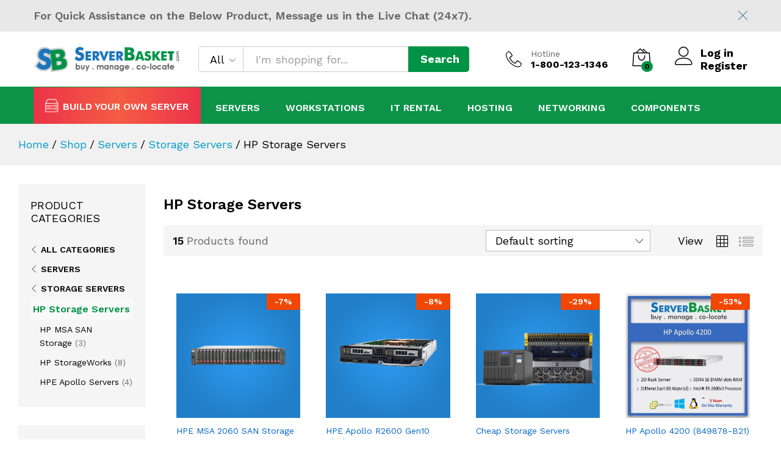

--- FILE ---
content_type: text/html; charset=UTF-8
request_url: https://www.serverbasket.com/products/servers/storage/hp-storage-servers/?src=nav
body_size: 38889
content:
<!DOCTYPE html>
<html lang="en-US">
<head>
<!-- Google Tag Manager -->
<script>(function(w,d,s,l,i){w[l]=w[l]||[];w[l].push({'gtm.start': new Date().getTime(),event:'gtm.js'});var f=d.getElementsByTagName(s)[0], j=d.createElement(s),dl=l!='dataLayer'?'&l='+l:'';j.async=true;j.src= 'https://www.googletagmanager.com/gtm.js?id='+i+dl;f.parentNode.insertBefore(j,f); })(window,document,'script','dataLayer','GTM-WKDVBXL');</script>
<!-- End Google Tag Manager -->
    <meta charset="UTF-8">
    <meta name="viewport" content="width=device-width, initial-scale=1">
    <link rel="pingback" href="https://www.serverbasket.com/xmlrpc.php">

		<link rel="preload" href="https://www.serverbasket.com/wp-content/themes/serverbasket/fonts/linearicons.woff2" as="font" type="font/woff2" crossorigin>
	<link rel="preload" href="https://www.serverbasket.com/wp-content/themes/serverbasket/fonts/eleganticons.woff2" as="font" type="font/woff2" crossorigin>
	<link rel="preload" href="https://www.serverbasket.com/wp-content/themes/serverbasket/fonts/ionicons.woff2" as="font" type="font/woff2" crossorigin>
	<meta name='robots' content='index, follow, max-image-preview:large, max-snippet:-1, max-video-preview:-1' />
	<style>img:is([sizes="auto" i], [sizes^="auto," i]) { contain-intrinsic-size: 3000px 1500px }</style>
	
	<!-- This site is optimized with the Yoast SEO Premium plugin v26.6 (Yoast SEO v26.6) - https://yoast.com/wordpress/plugins/seo/ -->
	<title>HP Storage Servers for Online Purchase | SAN, NAS, DAS</title>
	<meta name="description" content="Buy HP storage servers online, HPE MSA, Alletra, Apollo, StoreEasy, GreenLake, StorageWorks series, intuitive enterprise storage, high-end block storage, hybrid flash, zero trust security, SAN, NAS, DAS, SAS, SSD, iSCSI, FC, FCP, FCoE, FC-NVMe, discounted prices, support for DFS, NFS, FTP, SMB, troubleshooting" />
	<link rel="canonical" href="https://www.serverbasket.com/products/servers/storage/hp-storage-servers/" />
	<meta property="og:locale" content="en_US" />
	<meta property="og:type" content="article" />
	<meta property="og:title" content="HP Storage Servers Archives" />
	<meta property="og:description" content="Buy HP storage servers online, HPE MSA, Alletra, Apollo, StoreEasy, GreenLake, StorageWorks series, intuitive enterprise storage, high-end block storage, hybrid flash, zero trust security, SAN, NAS, DAS, SAS, SSD, iSCSI, FC, FCP, FCoE, FC-NVMe, discounted prices, support for DFS, NFS, FTP, SMB, troubleshooting" />
	<meta property="og:url" content="https://www.serverbasket.com/products/servers/storage/hp-storage-servers/" />
	<meta property="og:site_name" content="Serverbasket" />
	<meta property="og:image" content="https://www.serverbasket.com/wp-content/uploads/2019/04/logo-serverbasket.jpg" />
	<meta property="og:image:width" content="200" />
	<meta property="og:image:height" content="49" />
	<meta property="og:image:type" content="image/jpeg" />
	<meta name="twitter:card" content="summary_large_image" />
	<meta name="twitter:site" content="@serverbasket" />
	<script type="application/ld+json" class="yoast-schema-graph">{"@context":"https://schema.org","@graph":[{"@type":"CollectionPage","@id":"https://www.serverbasket.com/products/servers/storage/hp-storage-servers/","url":"https://www.serverbasket.com/products/servers/storage/hp-storage-servers/","name":"HP Storage Servers for Online Purchase | SAN, NAS, DAS","isPartOf":{"@id":"https://www.serverbasket.com/#website"},"primaryImageOfPage":{"@id":"https://www.serverbasket.com/products/servers/storage/hp-storage-servers/#primaryimage"},"image":{"@id":"https://www.serverbasket.com/products/servers/storage/hp-storage-servers/#primaryimage"},"thumbnailUrl":"https://www.serverbasket.com/wp-content/uploads/2024/10/hpe_msa_2060_stroage_server.jpg","description":"Buy HP storage servers online, HPE MSA, Alletra, Apollo, StoreEasy, GreenLake, StorageWorks series, intuitive enterprise storage, high-end block storage, hybrid flash, zero trust security, SAN, NAS, DAS, SAS, SSD, iSCSI, FC, FCP, FCoE, FC-NVMe, discounted prices, support for DFS, NFS, FTP, SMB, troubleshooting","breadcrumb":{"@id":"https://www.serverbasket.com/products/servers/storage/hp-storage-servers/#breadcrumb"},"inLanguage":"en-US"},{"@type":"ImageObject","inLanguage":"en-US","@id":"https://www.serverbasket.com/products/servers/storage/hp-storage-servers/#primaryimage","url":"https://www.serverbasket.com/wp-content/uploads/2024/10/hpe_msa_2060_stroage_server.jpg","contentUrl":"https://www.serverbasket.com/wp-content/uploads/2024/10/hpe_msa_2060_stroage_server.jpg","width":450,"height":450,"caption":"hpe_msa_2060_stroage_server"},{"@type":"BreadcrumbList","@id":"https://www.serverbasket.com/products/servers/storage/hp-storage-servers/#breadcrumb","itemListElement":[{"@type":"ListItem","position":1,"name":"Home","item":"https://www.serverbasket.com/"},{"@type":"ListItem","position":2,"name":"Servers","item":"https://www.serverbasket.com/products/servers/"},{"@type":"ListItem","position":3,"name":"Storage Servers","item":"https://www.serverbasket.com/products/servers/storage/"},{"@type":"ListItem","position":4,"name":"HP Storage Servers"}]},{"@type":"WebSite","@id":"https://www.serverbasket.com/#website","url":"https://www.serverbasket.com/","name":"Serverbasket","description":"","publisher":{"@id":"https://www.serverbasket.com/#organization"},"potentialAction":[{"@type":"SearchAction","target":{"@type":"EntryPoint","urlTemplate":"https://www.serverbasket.com/?s={search_term_string}"},"query-input":{"@type":"PropertyValueSpecification","valueRequired":true,"valueName":"search_term_string"}}],"inLanguage":"en-US"},{"@type":"Organization","@id":"https://www.serverbasket.com/#organization","name":"ServerBasket","url":"https://www.serverbasket.com/","logo":{"@type":"ImageObject","inLanguage":"en-US","@id":"https://www.serverbasket.com/#/schema/logo/image/","url":"https://www.serverbasket.com/wp-content/uploads/2020/07/Serverbasket_logo-2.png","contentUrl":"https://www.serverbasket.com/wp-content/uploads/2020/07/Serverbasket_logo-2.png","width":200,"height":41,"caption":"ServerBasket"},"image":{"@id":"https://www.serverbasket.com/#/schema/logo/image/"},"sameAs":["https://www.facebook.com/serverbasket/","https://x.com/serverbasket","https://mastodon.social/@serverbasket","https://www.linkedin.com/company/serverbasket/","https://www.youtube.com/@ServerBasket","https://www.instagram.com/serverbasket/"],"email":"sales@serverbasket.com","telephone":"+91 7337330401"}]}</script>
	<!-- / Yoast SEO Premium plugin. -->


<link rel='dns-prefetch' href='//use.fontawesome.com' />
<link href='https://fonts.gstatic.com' crossorigin rel='preconnect' />
<link rel="alternate" type="application/rss+xml" title="Serverbasket &raquo; Feed" href="https://www.serverbasket.com/feed/" />
<link rel="alternate" type="application/rss+xml" title="Serverbasket &raquo; Comments Feed" href="https://www.serverbasket.com/comments/feed/" />
<link rel="alternate" type="application/rss+xml" title="Serverbasket &raquo; HP Storage Servers Category Feed" href="https://www.serverbasket.com/products/servers/storage/hp-storage-servers/feed/" />
<style id='classic-theme-styles-inline-css' type='text/css'>
/*! This file is auto-generated */
.wp-block-button__link{color:#fff;background-color:#32373c;border-radius:9999px;box-shadow:none;text-decoration:none;padding:calc(.667em + 2px) calc(1.333em + 2px);font-size:1.125em}.wp-block-file__button{background:#32373c;color:#fff;text-decoration:none}
</style>
<style id='global-styles-inline-css' type='text/css'>
:root{--wp--preset--aspect-ratio--square: 1;--wp--preset--aspect-ratio--4-3: 4/3;--wp--preset--aspect-ratio--3-4: 3/4;--wp--preset--aspect-ratio--3-2: 3/2;--wp--preset--aspect-ratio--2-3: 2/3;--wp--preset--aspect-ratio--16-9: 16/9;--wp--preset--aspect-ratio--9-16: 9/16;--wp--preset--color--black: #000000;--wp--preset--color--cyan-bluish-gray: #abb8c3;--wp--preset--color--white: #ffffff;--wp--preset--color--pale-pink: #f78da7;--wp--preset--color--vivid-red: #cf2e2e;--wp--preset--color--luminous-vivid-orange: #ff6900;--wp--preset--color--luminous-vivid-amber: #fcb900;--wp--preset--color--light-green-cyan: #7bdcb5;--wp--preset--color--vivid-green-cyan: #00d084;--wp--preset--color--pale-cyan-blue: #8ed1fc;--wp--preset--color--vivid-cyan-blue: #0693e3;--wp--preset--color--vivid-purple: #9b51e0;--wp--preset--gradient--vivid-cyan-blue-to-vivid-purple: linear-gradient(135deg,rgba(6,147,227,1) 0%,rgb(155,81,224) 100%);--wp--preset--gradient--light-green-cyan-to-vivid-green-cyan: linear-gradient(135deg,rgb(122,220,180) 0%,rgb(0,208,130) 100%);--wp--preset--gradient--luminous-vivid-amber-to-luminous-vivid-orange: linear-gradient(135deg,rgba(252,185,0,1) 0%,rgba(255,105,0,1) 100%);--wp--preset--gradient--luminous-vivid-orange-to-vivid-red: linear-gradient(135deg,rgba(255,105,0,1) 0%,rgb(207,46,46) 100%);--wp--preset--gradient--very-light-gray-to-cyan-bluish-gray: linear-gradient(135deg,rgb(238,238,238) 0%,rgb(169,184,195) 100%);--wp--preset--gradient--cool-to-warm-spectrum: linear-gradient(135deg,rgb(74,234,220) 0%,rgb(151,120,209) 20%,rgb(207,42,186) 40%,rgb(238,44,130) 60%,rgb(251,105,98) 80%,rgb(254,248,76) 100%);--wp--preset--gradient--blush-light-purple: linear-gradient(135deg,rgb(255,206,236) 0%,rgb(152,150,240) 100%);--wp--preset--gradient--blush-bordeaux: linear-gradient(135deg,rgb(254,205,165) 0%,rgb(254,45,45) 50%,rgb(107,0,62) 100%);--wp--preset--gradient--luminous-dusk: linear-gradient(135deg,rgb(255,203,112) 0%,rgb(199,81,192) 50%,rgb(65,88,208) 100%);--wp--preset--gradient--pale-ocean: linear-gradient(135deg,rgb(255,245,203) 0%,rgb(182,227,212) 50%,rgb(51,167,181) 100%);--wp--preset--gradient--electric-grass: linear-gradient(135deg,rgb(202,248,128) 0%,rgb(113,206,126) 100%);--wp--preset--gradient--midnight: linear-gradient(135deg,rgb(2,3,129) 0%,rgb(40,116,252) 100%);--wp--preset--font-size--small: 13px;--wp--preset--font-size--medium: 20px;--wp--preset--font-size--large: 36px;--wp--preset--font-size--x-large: 42px;--wp--preset--spacing--20: 0.44rem;--wp--preset--spacing--30: 0.67rem;--wp--preset--spacing--40: 1rem;--wp--preset--spacing--50: 1.5rem;--wp--preset--spacing--60: 2.25rem;--wp--preset--spacing--70: 3.38rem;--wp--preset--spacing--80: 5.06rem;--wp--preset--shadow--natural: 6px 6px 9px rgba(0, 0, 0, 0.2);--wp--preset--shadow--deep: 12px 12px 50px rgba(0, 0, 0, 0.4);--wp--preset--shadow--sharp: 6px 6px 0px rgba(0, 0, 0, 0.2);--wp--preset--shadow--outlined: 6px 6px 0px -3px rgba(255, 255, 255, 1), 6px 6px rgba(0, 0, 0, 1);--wp--preset--shadow--crisp: 6px 6px 0px rgba(0, 0, 0, 1);}:where(.is-layout-flex){gap: 0.5em;}:where(.is-layout-grid){gap: 0.5em;}body .is-layout-flex{display: flex;}.is-layout-flex{flex-wrap: wrap;align-items: center;}.is-layout-flex > :is(*, div){margin: 0;}body .is-layout-grid{display: grid;}.is-layout-grid > :is(*, div){margin: 0;}:where(.wp-block-columns.is-layout-flex){gap: 2em;}:where(.wp-block-columns.is-layout-grid){gap: 2em;}:where(.wp-block-post-template.is-layout-flex){gap: 1.25em;}:where(.wp-block-post-template.is-layout-grid){gap: 1.25em;}.has-black-color{color: var(--wp--preset--color--black) !important;}.has-cyan-bluish-gray-color{color: var(--wp--preset--color--cyan-bluish-gray) !important;}.has-white-color{color: var(--wp--preset--color--white) !important;}.has-pale-pink-color{color: var(--wp--preset--color--pale-pink) !important;}.has-vivid-red-color{color: var(--wp--preset--color--vivid-red) !important;}.has-luminous-vivid-orange-color{color: var(--wp--preset--color--luminous-vivid-orange) !important;}.has-luminous-vivid-amber-color{color: var(--wp--preset--color--luminous-vivid-amber) !important;}.has-light-green-cyan-color{color: var(--wp--preset--color--light-green-cyan) !important;}.has-vivid-green-cyan-color{color: var(--wp--preset--color--vivid-green-cyan) !important;}.has-pale-cyan-blue-color{color: var(--wp--preset--color--pale-cyan-blue) !important;}.has-vivid-cyan-blue-color{color: var(--wp--preset--color--vivid-cyan-blue) !important;}.has-vivid-purple-color{color: var(--wp--preset--color--vivid-purple) !important;}.has-black-background-color{background-color: var(--wp--preset--color--black) !important;}.has-cyan-bluish-gray-background-color{background-color: var(--wp--preset--color--cyan-bluish-gray) !important;}.has-white-background-color{background-color: var(--wp--preset--color--white) !important;}.has-pale-pink-background-color{background-color: var(--wp--preset--color--pale-pink) !important;}.has-vivid-red-background-color{background-color: var(--wp--preset--color--vivid-red) !important;}.has-luminous-vivid-orange-background-color{background-color: var(--wp--preset--color--luminous-vivid-orange) !important;}.has-luminous-vivid-amber-background-color{background-color: var(--wp--preset--color--luminous-vivid-amber) !important;}.has-light-green-cyan-background-color{background-color: var(--wp--preset--color--light-green-cyan) !important;}.has-vivid-green-cyan-background-color{background-color: var(--wp--preset--color--vivid-green-cyan) !important;}.has-pale-cyan-blue-background-color{background-color: var(--wp--preset--color--pale-cyan-blue) !important;}.has-vivid-cyan-blue-background-color{background-color: var(--wp--preset--color--vivid-cyan-blue) !important;}.has-vivid-purple-background-color{background-color: var(--wp--preset--color--vivid-purple) !important;}.has-black-border-color{border-color: var(--wp--preset--color--black) !important;}.has-cyan-bluish-gray-border-color{border-color: var(--wp--preset--color--cyan-bluish-gray) !important;}.has-white-border-color{border-color: var(--wp--preset--color--white) !important;}.has-pale-pink-border-color{border-color: var(--wp--preset--color--pale-pink) !important;}.has-vivid-red-border-color{border-color: var(--wp--preset--color--vivid-red) !important;}.has-luminous-vivid-orange-border-color{border-color: var(--wp--preset--color--luminous-vivid-orange) !important;}.has-luminous-vivid-amber-border-color{border-color: var(--wp--preset--color--luminous-vivid-amber) !important;}.has-light-green-cyan-border-color{border-color: var(--wp--preset--color--light-green-cyan) !important;}.has-vivid-green-cyan-border-color{border-color: var(--wp--preset--color--vivid-green-cyan) !important;}.has-pale-cyan-blue-border-color{border-color: var(--wp--preset--color--pale-cyan-blue) !important;}.has-vivid-cyan-blue-border-color{border-color: var(--wp--preset--color--vivid-cyan-blue) !important;}.has-vivid-purple-border-color{border-color: var(--wp--preset--color--vivid-purple) !important;}.has-vivid-cyan-blue-to-vivid-purple-gradient-background{background: var(--wp--preset--gradient--vivid-cyan-blue-to-vivid-purple) !important;}.has-light-green-cyan-to-vivid-green-cyan-gradient-background{background: var(--wp--preset--gradient--light-green-cyan-to-vivid-green-cyan) !important;}.has-luminous-vivid-amber-to-luminous-vivid-orange-gradient-background{background: var(--wp--preset--gradient--luminous-vivid-amber-to-luminous-vivid-orange) !important;}.has-luminous-vivid-orange-to-vivid-red-gradient-background{background: var(--wp--preset--gradient--luminous-vivid-orange-to-vivid-red) !important;}.has-very-light-gray-to-cyan-bluish-gray-gradient-background{background: var(--wp--preset--gradient--very-light-gray-to-cyan-bluish-gray) !important;}.has-cool-to-warm-spectrum-gradient-background{background: var(--wp--preset--gradient--cool-to-warm-spectrum) !important;}.has-blush-light-purple-gradient-background{background: var(--wp--preset--gradient--blush-light-purple) !important;}.has-blush-bordeaux-gradient-background{background: var(--wp--preset--gradient--blush-bordeaux) !important;}.has-luminous-dusk-gradient-background{background: var(--wp--preset--gradient--luminous-dusk) !important;}.has-pale-ocean-gradient-background{background: var(--wp--preset--gradient--pale-ocean) !important;}.has-electric-grass-gradient-background{background: var(--wp--preset--gradient--electric-grass) !important;}.has-midnight-gradient-background{background: var(--wp--preset--gradient--midnight) !important;}.has-small-font-size{font-size: var(--wp--preset--font-size--small) !important;}.has-medium-font-size{font-size: var(--wp--preset--font-size--medium) !important;}.has-large-font-size{font-size: var(--wp--preset--font-size--large) !important;}.has-x-large-font-size{font-size: var(--wp--preset--font-size--x-large) !important;}
:where(.wp-block-post-template.is-layout-flex){gap: 1.25em;}:where(.wp-block-post-template.is-layout-grid){gap: 1.25em;}
:where(.wp-block-columns.is-layout-flex){gap: 2em;}:where(.wp-block-columns.is-layout-grid){gap: 2em;}
:root :where(.wp-block-pullquote){font-size: 1.5em;line-height: 1.6;}
</style>
<link rel='stylesheet' id='sb-frontend-style-css' href='https://www.serverbasket.com/wp-content/plugins/sb-banner/includes/frontend-style.css?ver=1761308161' type='text/css' media='all' />
<link rel='stylesheet' id='vc-font-awesome-css' href='https://www.serverbasket.com/wp-content/plugins/vc-icon-box/css/font-awesome.min.css?ver=1' type='text/css' media='all' />
<link rel='stylesheet' id='vc-icon-box-css' href='https://www.serverbasket.com/wp-content/plugins/vc-icon-box/css/style.css?ver=1' type='text/css' media='all' />
<link rel='stylesheet' id='wcpa-datetime-css' href='https://www.serverbasket.com/wp-content/plugins/woo-custom-product-addons-pro/assets/plugins/datetimepicker/jquery.datetimepicker.min.css?ver=4.1.4' type='text/css' media='all' />
<link rel='stylesheet' id='wcpa-colorpicker-css' href='https://www.serverbasket.com/wp-content/plugins/woo-custom-product-addons-pro/assets/plugins/spectrum/spectrum.min.css?ver=4.1.4' type='text/css' media='all' />
<link rel='stylesheet' id='wcpa-frontend-css' href='https://www.serverbasket.com/wp-content/plugins/woo-custom-product-addons-pro/assets/css/frontend.min.css?ver=4.1.4' type='text/css' media='all' />
<link rel='stylesheet' id='woocommerce-general-css' href='https://www.serverbasket.com/wp-content/plugins/woocommerce/assets/css/woocommerce.css?ver=10.3.7' type='text/css' media='all' />
<style id='woocommerce-inline-inline-css' type='text/css'>
.woocommerce form .form-row .required { visibility: visible; }
</style>
<link rel='stylesheet' id='brands-styles-css' href='https://www.serverbasket.com/wp-content/plugins/woocommerce/assets/css/brands.css?ver=10.3.7' type='text/css' media='all' />
<link rel='stylesheet' id='martfury-fonts-css' href='https://fonts.googleapis.com/css?family=Work+Sans%3A300%2C400%2C500%2C600%2C700%7CLibre+Baskerville%3A400%2C700&#038;subset=latin%2Clatin-ext&#038;ver=20170801' type='text/css' media='all' />
<link rel='stylesheet' id='linearicons-css' href='https://www.serverbasket.com/wp-content/themes/serverbasket/css/linearicons.min.css?ver=1.0.0' type='text/css' media='all' />
<link rel='stylesheet' id='ionicons-css' href='https://www.serverbasket.com/wp-content/themes/serverbasket/css/ionicons.min.css?ver=2.0.0' type='text/css' media='all' />
<link rel='stylesheet' id='eleganticons-css' href='https://www.serverbasket.com/wp-content/themes/serverbasket/css/eleganticons.min.css?ver=1.0.0' type='text/css' media='all' />
<link rel='stylesheet' id='font-awesome-css' href='https://www.serverbasket.com/wp-content/themes/serverbasket/css/font-awesome.min.css?ver=4.7.0' type='text/css' media='all' />
<style id='font-awesome-inline-css' type='text/css'>
[data-font="FontAwesome"]:before {font-family: 'FontAwesome' !important;content: attr(data-icon) !important;speak: none !important;font-weight: normal !important;font-variant: normal !important;text-transform: none !important;line-height: 1 !important;font-style: normal !important;-webkit-font-smoothing: antialiased !important;-moz-osx-font-smoothing: grayscale !important;}
</style>
<link rel='stylesheet' id='bootstrap-css' href='https://www.serverbasket.com/wp-content/themes/serverbasket/css/bootstrap.min.css?ver=3.3.7' type='text/css' media='all' />
<link rel='stylesheet' id='martfury-css' href='https://www.serverbasket.com/wp-content/themes/serverbasket/style.css?ver=20221213' type='text/css' media='all' />
<style id='martfury-inline-css' type='text/css'>
.site-header .logo img  {height:50px; }.top-promotion {background-color: #e8e8e8;}.mf-product-loop-hover-4 ul.products li.product .product-inner:hover .mf-product-price-box a.button { background-color: #cccccc}	/* Color Scheme */

	/* Color */

	body {
		--mf-primary-color: #009345;
		--mf-background-primary-color: #009345;
		--mf-border-primary-color: #009345;
	}

	.widget_shopping_cart_content .woocommerce-mini-cart__buttons .checkout,
	 .header-layout-4 .topbar:not(.header-bar),
	 .header-layout-3 .topbar:not(.header-bar){
		background-color: #008436;
	}

body{font-size: 18;font-weight: 400;line-height: 1.6;color: #666;text-transform: none;}h1{font-size: 36px;font-weight: 700;line-height: 1.2;letter-spacing: 0px;color: #000;text-transform: capitalize;}.entry-content h2, .woocommerce div.product .woocommerce-tabs .panel h2{font-size: 30px;font-weight: 700;line-height: 1.2;letter-spacing: 0px;color: #000;text-transform: capitalize;}h3{font-family: "-apple-system, BlinkMacSystemFont, "Segoe UI", Roboto, Oxygen-Sans, Ubuntu, Cantarell, "Helvetica Neue", sans-serif";font-size: 24px;font-weight: 400;line-height: 1.2;letter-spacing: 0px;color: #000;text-transform: capitalize;}.entry-content h5, .woocommerce div.product .woocommerce-tabs .panel h5{font-size: 16px;font-weight: 700;line-height: 1.2;letter-spacing: 0px;color: #000;text-transform: none;}.entry-content h6, .woocommerce div.product .woocommerce-tabs .panel h6{font-size: 12px;font-weight: 700;line-height: 1.2;letter-spacing: 0px;color: #000;text-transform: none;}.site-header .primary-nav > ul > li > a, .site-header .products-cats-menu .menu > li > a{font-size: 16px;text-transform: none;}.site-header .menu .is-mega-menu .dropdown-submenu .menu-item-mega > a{font-size: 14px;color: #0c9348;}.site-header .menu li li a{font-size: 13px;font-weight: 500;color: #000000;text-transform: initial;}.site-footer{font-size: 15px;color: #666;}.site-footer .footer-widgets .widget .widget-title{font-size: 16px;color: #000;}	h1{font-family:, Arial, sans-serif}h1.vc_custom_heading{font-weight:700}	h2{font-family:, Arial, sans-serif}h2.vc_custom_heading{font-weight:700}	h3{font-family:-apple-system, BlinkMacSystemFont, "Segoe UI", Roboto, Oxygen-Sans, Ubuntu, Cantarell, "Helvetica Neue", sans-serif, Arial, sans-serif}h3.vc_custom_heading{font-weight:regular}	h4{font-family:, Arial, sans-serif}	h5{font-family:, Arial, sans-serif}h5.vc_custom_heading{font-weight:700}	h6{font-family:, Arial, sans-serif}h6.vc_custom_heading{font-weight:700}.woocommerce .ribbons .ribbon.featured {background-color:#1e73be}.header-layout-3 #site-header .products-cats-menu:before, .header-layout-1 #site-header .products-cats-menu:before{background-color:#1e73be}#site-header .main-menu{background-color:#0c9348}#site-header .header-bar a, #site-header .recently-viewed .recently-title,#site-header:not(.minimized) .main-menu .products-cats-menu .cats-menu-title .text, #site-header:not(.minimized) .main-menu .products-cats-menu .cats-menu-title, #site-header .main-menu .primary-nav > ul > li > a, #site-header .main-menu .header-bar,#site-header .header-bar #lang_sel  > ul > li > a, #site-header .header-bar .lang_sel > ul > li > a, #site-header .header-bar #lang_sel > ul > li > a:after, #site-header .header-bar .lang_sel > ul > li > a:after, #site-header .header-bar .mf-currency-widget .current:after,#site-header .header-bar ul.menu > li.menu-item-has-children > a:after, .header-layout-9 .site-header .header-wishlist a {color:#ffffff}#site-header .header-bar .mf-currency-widget ul li a, #site-header .header-bar #lang_sel ul ul li a {color: #666}.site-footer .footer-layout {background-color:#2d2d2d}.site-footer h1, .site-footer h2, .site-footer h3, .site-footer h4, .site-footer h5, .site-footer h6, .site-footer .widget .widget-title {color:#ffffff}.site-footer, .site-footer .footer-widgets .widget ul li a, .site-footer .footer-copyright,.site-footer .footer-links .widget_nav_menu ul li a, .site-footer .footer-payments .text {color:#ffffff}.site-footer .footer-widgets .widget ul li a:hover,.site-footer .footer-links .widget_nav_menu ul li a:hover {color:#7ce8ad}.site-footer .footer-widgets .widget ul li a:before, .site-footer .footer-links .widget_nav_menu ul li a:before{background-color:#7ce8ad}
</style>
<link rel='stylesheet' id='font-awesome-5-css' href='//use.fontawesome.com/releases/v5.2.0/css/all.css?ver=6.8.3' type='text/css' media='all' />
<link rel='stylesheet' id='tablepress-default-css' href='https://www.serverbasket.com/wp-content/tablepress-combined.min.css?ver=789' type='text/css' media='all' />
<link rel='stylesheet' id='font-awesome-shims-css' href='https://www.serverbasket.com/wp-content/plugins/woocommerce-product-faq-manager/libs/font-awesome/v4-shims.min.css?ver=1.4.6' type='text/css' media='all' />
<link rel='stylesheet' id='wpfm-animate-css' href='https://www.serverbasket.com/wp-content/plugins/woocommerce-product-faq-manager/libs/animate/animate.css?ver=1.4.6' type='text/css' media='all' />
<link rel='stylesheet' id='wpfm-frontend-css' href='https://www.serverbasket.com/wp-content/plugins/woocommerce-product-faq-manager/assets/styles/frontend.css?ver=1.4.6' type='text/css' media='all' />
<link rel='stylesheet' id='js_composer_front-css' href='https://www.serverbasket.com/wp-content/plugins/js_composer/assets/css/js_composer.min.css?ver=8.5' type='text/css' media='all' />
<link rel='stylesheet' id='js_composer_custom_css-css' href='//www.serverbasket.com/wp-content/uploads/js_composer/custom.css?ver=8.5' type='text/css' media='all' />
<link rel='stylesheet' id='bsf-Defaults-css' href='https://www.serverbasket.com/wp-content/uploads/smile_fonts/Defaults/Defaults.css?ver=3.20.2' type='text/css' media='all' />
<link rel='stylesheet' id='guaven_woos-css' href='https://www.serverbasket.com/wp-content/plugins/woo-search-box/public/assets/guaven_woos.css?ver=44.30002' type='text/css' media='all' />
<link rel='stylesheet' id='guaven_woos_layout-css' href='https://www.serverbasket.com/wp-content/plugins/woo-search-box/public/assets/gws_layouts/list_text.css?ver=44.30002' type='text/css' media='all' />
<link rel='stylesheet' id='dhvc-woocommerce-page-css' href='https://www.serverbasket.com/wp-content/plugins/dhvc-woocommerce-page/assets/css/style.css?ver=5.3.6' type='text/css' media='all' />
<script type="text/template" id="tmpl-variation-template">
	<div class="woocommerce-variation-description">{{{ data.variation.variation_description }}}</div>
	<div class="woocommerce-variation-price">{{{ data.variation.price_html }}}</div>
	<div class="woocommerce-variation-availability">{{{ data.variation.availability_html }}}</div>
</script>
<script type="text/template" id="tmpl-unavailable-variation-template">
	<p role="alert">Sorry, this product is unavailable. Please choose a different combination.</p>
</script>
<script type="text/javascript" id="jquery-core-js-extra">
/* <![CDATA[ */
var WpfmFrontendData = {"title":"WooCommerce Product Faq Manager","url":"https:\/\/1.envato.market\/wpfm-wp","verified":"1"};
/* ]]> */
</script>
<script type="text/javascript" src="https://www.serverbasket.com/wp-includes/js/jquery/jquery.min.js?ver=3.7.1" id="jquery-core-js"></script>
<script type="text/javascript" src="https://www.serverbasket.com/wp-includes/js/jquery/jquery-migrate.min.js?ver=3.4.1" id="jquery-migrate-js"></script>
<script type="text/javascript" src="https://www.serverbasket.com/wp-content/plugins/woocommerce/assets/js/jquery-blockui/jquery.blockUI.min.js?ver=2.7.0-wc.10.3.7" id="wc-jquery-blockui-js" defer="defer" data-wp-strategy="defer"></script>
<script type="text/javascript" src="https://www.serverbasket.com/wp-content/plugins/woocommerce/assets/js/js-cookie/js.cookie.min.js?ver=2.1.4-wc.10.3.7" id="wc-js-cookie-js" defer="defer" data-wp-strategy="defer"></script>
<script type="text/javascript" id="woocommerce-js-extra">
/* <![CDATA[ */
var woocommerce_params = {"ajax_url":"\/wp-admin\/admin-ajax.php","wc_ajax_url":"\/?wc-ajax=%%endpoint%%","i18n_password_show":"Show password","i18n_password_hide":"Hide password"};
/* ]]> */
</script>
<script type="text/javascript" src="https://www.serverbasket.com/wp-content/plugins/woocommerce/assets/js/frontend/woocommerce.min.js?ver=10.3.7" id="woocommerce-js" defer="defer" data-wp-strategy="defer"></script>
<!--[if lt IE 9]>
<script type="text/javascript" src="https://www.serverbasket.com/wp-content/themes/serverbasket/js/plugins/html5shiv.min.js?ver=3.7.2" id="html5shiv-js"></script>
<![endif]-->
<!--[if lt IE 9]>
<script type="text/javascript" src="https://www.serverbasket.com/wp-content/themes/serverbasket/js/plugins/respond.min.js?ver=1.4.2" id="respond-js"></script>
<![endif]-->
<script type="text/javascript" src="https://www.serverbasket.com/wp-includes/js/underscore.min.js?ver=1.13.7" id="underscore-js"></script>
<script type="text/javascript" id="wp-util-js-extra">
/* <![CDATA[ */
var _wpUtilSettings = {"ajax":{"url":"\/wp-admin\/admin-ajax.php"}};
/* ]]> */
</script>
<script type="text/javascript" src="https://www.serverbasket.com/wp-includes/js/wp-util.min.js?ver=6.8.3" id="wp-util-js"></script>
<script type="text/javascript" id="wc-add-to-cart-variation-js-extra">
/* <![CDATA[ */
var wc_add_to_cart_variation_params = {"wc_ajax_url":"\/?wc-ajax=%%endpoint%%","i18n_no_matching_variations_text":"Sorry, no products matched your selection. Please choose a different combination.","i18n_make_a_selection_text":"Please select some product options before adding this product to your cart.","i18n_unavailable_text":"Sorry, this product is unavailable. Please choose a different combination.","i18n_reset_alert_text":"Your selection has been reset. Please select some product options before adding this product to your cart."};
/* ]]> */
</script>
<script type="text/javascript" src="https://www.serverbasket.com/wp-content/plugins/woocommerce/assets/js/frontend/add-to-cart-variation.min.js?ver=10.3.7" id="wc-add-to-cart-variation-js" defer="defer" data-wp-strategy="defer"></script>
<script type="text/javascript" src="https://www.serverbasket.com/wp-content/themes/serverbasket/js/plugins/waypoints.min.js?ver=2.0.2" id="waypoints-js"></script>
<script type="text/javascript" id="wc-cart-fragments-js-extra">
/* <![CDATA[ */
var wc_cart_fragments_params = {"ajax_url":"\/wp-admin\/admin-ajax.php","wc_ajax_url":"\/?wc-ajax=%%endpoint%%","cart_hash_key":"wc_cart_hash_28bca5011f0e67deba0d7d1d0eb73f7e","fragment_name":"wc_fragments_28bca5011f0e67deba0d7d1d0eb73f7e","request_timeout":"5000"};
/* ]]> */
</script>
<script type="text/javascript" src="https://www.serverbasket.com/wp-content/plugins/woocommerce/assets/js/frontend/cart-fragments.min.js?ver=10.3.7" id="wc-cart-fragments-js" defer="defer" data-wp-strategy="defer"></script>
<script></script><link rel="https://api.w.org/" href="https://www.serverbasket.com/wp-json/" /><link rel="alternate" title="JSON" type="application/json" href="https://www.serverbasket.com/wp-json/wp/v2/product_cat/20865" /><link rel="EditURI" type="application/rsd+xml" title="RSD" href="https://www.serverbasket.com/xmlrpc.php?rsd" />
<meta name="generator" content="WordPress 6.8.3" />
<meta name="generator" content="WooCommerce 10.3.7" />
	<noscript><style>.woocommerce-product-gallery{ opacity: 1 !important; }</style></noscript>
	<style type="text/css">div.bwl_acc_container h2.acc_trigger_red_theme{background: #FF3E3E; color: #FFFFFF; }div.bwl_acc_container h2.acc_trigger_red_theme a,div.bwl_acc_container h2.acc_trigger_red_theme a:hover{background: #FF3E3E; color: #FFFFFF; }div.bwl_acc_container h2.acc_trigger_red_theme a:before {content: "\f067";}div.bwl_acc_container h2.acc_trigger_red_theme a:hover:before {content: "\f067";}div.bwl_acc_container h2.active_red_theme a:before {content: "\f068";} div.bwl_acc_container h2.active_red_theme a:hover:before {content: "\f068";}div.bwl_acc_container h2.active_red_theme{background: #FF1A1A; }div.bwl_acc_container h2.active_red_theme a,div.bwl_acc_container h2.active_red_theme a:hover{background: #FF1A1A; color: #FFFFFF; }div.bwl_acc_container h2.active_red_theme a:hover:before,content: "\f068";}div.bwl_acc_container div.acc_container_red_theme{background: #F8F8F8;color: #2c2c2c;}div.bwl_acc_container h2.acc_trigger_blue_theme{background: #116597; color: #FFFFFF; }div.bwl_acc_container h2.acc_trigger_blue_theme a,div.bwl_acc_container h2.acc_trigger_blue_theme a:hover{background: #116597; color: #FFFFFF; }div.bwl_acc_container h2.acc_trigger_blue_theme a:before {content: "\f067";}div.bwl_acc_container h2.acc_trigger_blue_theme a:hover:before {content: "\f067";}div.bwl_acc_container h2.active_blue_theme a:before {content: "\f068";} div.bwl_acc_container h2.active_blue_theme a:hover:before {content: "\f068";}div.bwl_acc_container h2.active_blue_theme{background: #157ebc; }div.bwl_acc_container h2.active_blue_theme a,div.bwl_acc_container h2.active_blue_theme a:hover{background: #157ebc; color: #FFFFFF; }div.bwl_acc_container h2.active_blue_theme a:hover:before,content: "\f068";}div.bwl_acc_container div.acc_container_blue_theme{background: #F8F8F8;color: #2c2c2c;}div.bwl_acc_container h2.acc_trigger_green_theme{background: #3F9C3D; color: #FFFFFF; }div.bwl_acc_container h2.acc_trigger_green_theme a,div.bwl_acc_container h2.acc_trigger_green_theme a:hover{background: #3F9C3D; color: #FFFFFF; }div.bwl_acc_container h2.acc_trigger_green_theme a:before {content: "\f067";}div.bwl_acc_container h2.acc_trigger_green_theme a:hover:before {content: "\f067";}div.bwl_acc_container h2.active_green_theme a:before {content: "\f068";} div.bwl_acc_container h2.active_green_theme a:hover:before {content: "\f068";}div.bwl_acc_container h2.active_green_theme{background: #4bb847; }div.bwl_acc_container h2.active_green_theme a,div.bwl_acc_container h2.active_green_theme a:hover{background: #4bb847; color: #FFFFFF; }div.bwl_acc_container h2.active_green_theme a:hover:before,content: "\f068";}div.bwl_acc_container div.acc_container_green_theme{background: #F8F8F8;color: #2c2c2c;}div.bwl_acc_container h2.acc_trigger_orange_theme{background: #f45000; color: #FFFFFF; }div.bwl_acc_container h2.acc_trigger_orange_theme a,div.bwl_acc_container h2.acc_trigger_orange_theme a:hover{background: #f45000; color: #FFFFFF; }div.bwl_acc_container h2.acc_trigger_orange_theme a:before {content: "\f067";}div.bwl_acc_container h2.acc_trigger_orange_theme a:hover:before {content: "\f067";}div.bwl_acc_container h2.active_orange_theme a:before {content: "\f068";} div.bwl_acc_container h2.active_orange_theme a:hover:before {content: "\f068";}div.bwl_acc_container h2.active_orange_theme{background: #ff732f; }div.bwl_acc_container h2.active_orange_theme a,div.bwl_acc_container h2.active_orange_theme a:hover{background: #ff732f; color: #FFFFFF; }div.bwl_acc_container h2.active_orange_theme a:hover:before,content: "\f068";}div.bwl_acc_container div.acc_container_orange_theme{background: #F8F8F8;color: #2c2c2c;}div.bwl_acc_container h2.acc_trigger_yellow_theme{background: #FFE033; color: #2C2C2C; }div.bwl_acc_container h2.acc_trigger_yellow_theme a,div.bwl_acc_container h2.acc_trigger_yellow_theme a:hover{background: #FFE033; color: #2C2C2C; }div.bwl_acc_container h2.acc_trigger_yellow_theme a:before {content: "\f067";}div.bwl_acc_container h2.acc_trigger_yellow_theme a:hover:before {content: "\f067";}div.bwl_acc_container h2.active_yellow_theme a:before {content: "\f068";} div.bwl_acc_container h2.active_yellow_theme a:hover:before {content: "\f068";}div.bwl_acc_container h2.active_yellow_theme{background: #FFEB79; }div.bwl_acc_container h2.active_yellow_theme a,div.bwl_acc_container h2.active_yellow_theme a:hover{background: #FFEB79; color: #2C2C2C; }div.bwl_acc_container h2.active_yellow_theme a:hover:before,content: "\f068";}div.bwl_acc_container div.acc_container_yellow_theme{background: #F8F8F8;color: #2C2C2C;}.acc_container { display: block !important; } .bwl_acc_container { background-color: #f7f7f7; color: #333; } .acc_trigger { background-color: #77b300; color: white; padding: 10px; margin: 5px 0px; cursor: pointer; } .acc_container { padding: 10px; border: 1px solid #ddd; } .accordion_search_container { margin-bottom: 20px; } .accordion_search_input_box { width: 100%; padding: 10px; margin-bottom: 20px; box-sizing: border-box; } .accordion_search_container { display: none; } div.bwl_acc_container .acc_container .block { padding: 0px 0px 10px 20px; } div.bwl_acc_container .acc_container { background: #fff; border: none; clear: both; display: none; margin: 0 0 0px; overflow: hidden; padding: 0; } p { margin-top: 0; margin-bottom: 0px; } div.bwl_acc_container h2.acc_trigger_green_theme a, div.bwl_acc_container h2.acc_trigger_green_theme a:hover { background: #fff; color: #3F9C3D; }</style><script type="text/javascript">var bwpfm_display_faq_counter= 1;var bwpfm_highlight_bg= "#FEF5CB";var bwpfm_highlight_color= "#2C2C2C";var bwpfm_txt_nothing_found= "Nothing Found !";var bwpfm_txt_item_found= "Item(s) Found!";</script><meta name="generator" content="Powered by WPBakery Page Builder - drag and drop page builder for WordPress."/>
<link rel="icon" href="https://www.serverbasket.com/wp-content/uploads/2016/05/cropped-favicon-1-32x32.png" sizes="32x32" />
<link rel="icon" href="https://www.serverbasket.com/wp-content/uploads/2016/05/cropped-favicon-1-192x192.png" sizes="192x192" />
<link rel="apple-touch-icon" href="https://www.serverbasket.com/wp-content/uploads/2016/05/cropped-favicon-1-180x180.png" />
<meta name="msapplication-TileImage" content="https://www.serverbasket.com/wp-content/uploads/2016/05/cropped-favicon-1-270x270.png" />
<style id="kirki-inline-styles"></style><noscript><style> .wpb_animate_when_almost_visible { opacity: 1; }</style></noscript>	<link rel='stylesheet' href='https://www.serverbasket.com/sbcss0606224.css' type='text/css'/>

</head>

<body class="archive tax-product_cat term-hp-storage-servers term-20865 wp-embed-responsive wp-theme-serverbasket theme-serverbasket woocommerce woocommerce-page woocommerce-no-js header-layout-2 mf-catalog-page sidebar-content mf-catalog-layout-10 shop-view-grid catalog-filter-mobile navigation-type-numbers catalog-full-width sticky-header header-no-department mini-cart-button-lines mf-product-loop-hover-2 wpb-js-composer js-comp-ver-8.5 vc_responsive">
<!-- Google Tag Manager (noscript) -->
<!-- Google Tag Manager (noscript) --> <noscript><iframe src="https://www.googletagmanager.com/ns.html?id=GTM-WKDVBXL" height="0" width="0" style="display:none;visibility:hidden"></iframe></noscript> <!-- End Google Tag Manager (noscript) -->

  
<div id="page" class="hfeed site">
			<div id="top-promotion" class="top-promotion  hidden-xs style-2">
				<div class="container">
					<div class="promotion-content">
						<div class="promo-inner">
						For Quick Assistance on the Below Product, Message us in the Live Chat (24x7).
						</div>
						<div class="promo-link">
						<span class="close"><i class="icon-cross2"></i></span>
						</div>
					</div>
				</div>
			</div>        <header id="site-header" class="site-header sticky-header-logo header-department-top">
			
<div class="header-main-wapper">
    <div class="header-main">
        <div class="container">
            <div class="row header-row">
                <div class="header-logo col-lg-3 col-md-6 col-sm-6 col-xs-6 hide-department">
                    <div class="d-logo">
						    <div class="logo">
        <a href="https://www.serverbasket.com/">
            <img class="site-logo" alt="Serverbasket"
                 src="https://www.serverbasket.com/wp-content/uploads/2025/05/serverbasket_logo.png"/>
			<img class="sticky-logo" alt="Serverbasket" src="https://www.serverbasket.com/wp-content/uploads/2021/01/serverbasket_logo.png" />        </a>
    </div>



                    </div>

                    <div class="d-department hidden-xs hidden-sm ">
						                    </div>

                </div>
                <div class="header-extras col-lg-9 col-md-6 col-sm-6 col-xs-6">
					<div class="product-extra-search">
                <form class="products-search" method="get" action="https://www.serverbasket.com/">
                <div class="psearch-content">
                    <div class="product-cat"><div class="product-cat-label ">All</div> <select  name='product_cat' id='header-search-product-cat' class='product-cat-dd'>
	<option value='0' selected='selected'>All</option>
	<option class="level-0" value="components">components</option>
	<option class="level-0" value="cryptocurrency-mining-servers">Cryptocurrency Mining Servers</option>
	<option class="level-0" value="dell-raid-card">dell raid card</option>
	<option class="level-0" value="hosting-services">Hosting Services</option>
	<option class="level-0" value="inspur-servers">Inspur Servers</option>
	<option class="level-0" value="management">Management</option>
	<option class="level-0" value="networking">Networking</option>
	<option class="level-0" value="server-accessories">Server Accessories</option>
	<option class="level-0" value="server-management">Server Management</option>
	<option class="level-0" value="servers">Servers</option>
	<option class="level-0" value="offers">Todays Deals</option>
	<option class="level-0" value="windows-dedicated-servers">Windows Dedicated Servers</option>
</select>
</div>
                    <div class="search-wrapper">
                        <input type="text" name="s"  class="search-field" autocomplete="off" placeholder="I&#039;m shopping for...">
                        <input type="hidden" name="post_type" value="product">
                        <div class="search-results woocommerce"></div>
                    </div>
                    <button type="submit" class="search-submit mf-background-primary">Search</button>
                </div>
            </form> 
            </div>                    <ul class="extras-menu">
						<li class="extra-menu-item menu-item-hotline">
                <a href="tel:18001231346">
				<i class="icon-telephone extra-icon"></i>
				<span class="hotline-content">
					<label>Hotline</label>
					<span>1-800-123-1346</span>
				</span>
				</a>
		    </li><li class="extra-menu-item menu-item-cart mini-cart woocommerce">
				<a class="cart-contents" id="icon-cart-contents" href="https://www.serverbasket.com/cart/">
					<i class="icon-bag2 extra-icon"></i>
					<span class="mini-item-counter mf-background-primary">
						0
					</span>
				</a>
				<div class="mini-cart-content">
				<span class="tl-arrow-menu"></span>
					<div class="widget_shopping_cart_content">

    <p class="woocommerce-mini-cart__empty-message">No products in the cart.</p>


</div>
				</div>
			</li><li class="extra-menu-item menu-item-account">
					<a href="https://www.serverbasket.com/my-account/" id="menu-extra-login"><i class="extra-icon icon-user"></i><span class="login-text">Log in</span></a>
					<a href="https://www.serverbasket.com/my-account/" class="item-register" id="menu-extra-register">Register</a>
				</li>                    </ul>
                </div>
            </div>
        </div>
    </div>
</div>
<div class="main-menu hidden-xs hidden-sm">
    <div class="container">
        <div class="row">
            <div class="col-md-12 col-sm-12">
                <div class="col-header-menu">
					        <div class="primary-nav nav">
			<ul id="menu-main-menu" class="menu"><li class="BYOS menu-item menu-item-type-custom menu-item-object-custom menu-item-has-children menu-item-62582 dropdown is-mega-menu has-width has-background"><a href="#" class="dropdown-toggle has-icon" role="button" data-toggle="dropdown" aria-haspopup="true" aria-expanded="false"><i  class="icon-server"></i> BUILD YOUR OWN SERVER</a>
<ul
 style="background-image: url(); background-position:left top ; background-repeat:no-repeat; background-attachment:scroll; width:500px" class="dropdown-submenu">
<li>
<div class="mega-menu-content">
<div class="row">
	<div class="mr-col col-md-6">
	<div class="menu-item-mega"><a  href="https://www.serverbasket.com/build-your-own-server/?src=nav">Build Your Own Physical Server</a><div class="mega-content"><a href="https://www.serverbasket.com/build-your-own-server/?src=nav"><img src="https://www.serverbasket.com/wp-content/uploads/2023/01/server.jpg" alt="build-your-own-server"></a></div></div>
</div>
	<div class="mr-col col-md-6">
	<div class="menu-item-mega"><a  href="https://www.serverbasket.com/build-your-own-cloud-hosting/?src=nav">Build Your Own Cloud Hosting</a><div class="mega-content"><a href="https://www.serverbasket.com/build-your-own-cloud-hosting/?src=nav"><img src="https://www.serverbasket.com/wp-content/uploads/2023/01/cloud-hosting.jpg" alt="build-your-own-cloud-hosting"></a></div></div>
</div>

</div>
</div>
</li>
</ul>
</li>
<li class="menu-item menu-item-type-custom menu-item-object-custom menu-item-has-children menu-item-62585 dropdown is-mega-menu"><a href="https://www.serverbasket.com/products/servers/" class="dropdown-toggle" role="button" data-toggle="dropdown" aria-haspopup="true" aria-expanded="false">Servers</a>
<ul
 class="dropdown-submenu">
<li>
<div class="mega-menu-content">
<div class="row">
	<div class="mr-col col-md-1-5">
	<div class="menu-item-mega"><a  href="https://www.serverbasket.com/products/servers/refurbished-servers/dell-refurbished-servers/dell-used-rack-server/" class="dropdown-toggle" role="button" data-toggle="dropdown" aria-haspopup="true" aria-expanded="false">Dell Refurbished Servers</a>
	<div class="mega-menu-submenu"><ul class="sub-menu check">
		<li class="menu-item menu-item-type-post_type menu-item-object-product menu-item-67529"><a href="https://www.serverbasket.com/shop/dell-emc-poweredge-r840-server/">Dell R840 Rack Server</a></li>
		<li class="menu-item menu-item-type-post_type menu-item-object-product menu-item-62814"><a href="https://www.serverbasket.com/shop/dell-poweredge-r740xd-rack-server/">Dell R740xd Rack Server</a></li>
		<li class="menu-item menu-item-type-post_type menu-item-object-product menu-item-62587"><a href="https://www.serverbasket.com/shop/dell-poweredge-r740-server/">Dell R740 Rack Server</a></li>
		<li class="menu-item menu-item-type-post_type menu-item-object-product menu-item-62837"><a href="https://www.serverbasket.com/shop/dell-emc-poweredge-r640-server-price-india/">Dell R640 Rack Server</a></li>
		<li class="menu-item menu-item-type-custom menu-item-object-custom menu-item-62588"><a href="https://www.serverbasket.com/shop/refurbished-dell-poweredge-r430-rack-server/?src=nav">Dell R430 Rack Server</a></li>
		<li class="menu-item menu-item-type-custom menu-item-object-custom menu-item-62589"><a href="https://www.serverbasket.com/shop/refurbished-dell-poweredge-r530-server/?src=nav">Dell R530 Rack Server</a></li>
		<li class="menu-item menu-item-type-custom menu-item-object-custom menu-item-62590"><a href="https://www.serverbasket.com/shop/dell-poweredge-r630-rack-server/?src=nav">Dell R630 Rack Server</a></li>
		<li class="menu-item menu-item-type-custom menu-item-object-custom menu-item-62592"><a href="https://www.serverbasket.com/shop/dell-poweredge-r730xd-server/?src=nav">Dell R730xd Rack Server</a></li>
		<li class="menu-item menu-item-type-custom menu-item-object-custom menu-item-62591"><a href="https://www.serverbasket.com/shop/refurbished-dell-poweredge-r730/?src=nav">Dell R730 Rack Server</a></li>
		<li class="menu-item menu-item-type-custom menu-item-object-custom menu-item-62593"><a href="https://www.serverbasket.com/shop/dell-poweredge-r820-rack-server/?src=nav">Dell R820 Rack Server</a></li>
		<li class="menu-item menu-item-type-custom menu-item-object-custom menu-item-62594"><a href="https://www.serverbasket.com/shop/dell-poweredge-r720xd-rack-server/?src=nav">Dell R720xd Rack Server</a></li>
		<li class="menu-item menu-item-type-custom menu-item-object-custom menu-item-62595"><a href="https://www.serverbasket.com/shop/dell-poweredge-r720-rack-mount-server/?src=nav">Dell R720 Rack Server</a></li>
		<li class="menu-item menu-item-type-custom menu-item-object-custom menu-item-62596"><a href="https://www.serverbasket.com/shop/Dell-PowerEdge-R620-Rack-Server/?src=nav">Dell R620 Rack Server</a></li>
		<li class="menu-item-mega1 menu-item menu-item-type-taxonomy menu-item-object-product_cat menu-item-62606"><a href="https://www.serverbasket.com/products/servers/refurbished-servers/huawei-servers/">Huawei Refurbished Servers</a></li>
		<li class="menu-item menu-item-type-post_type menu-item-object-product menu-item-62607"><a href="https://www.serverbasket.com/shop/huawei-fusionserver-rh2288-v3/">Huawei FusionServer RH2288 V3</a></li>

	</ul>
	</div></div>
</div>
	<div class="mr-col col-md-1-5">
	<div class="menu-item-mega"><a  href="https://www.serverbasket.com/products/servers/refurbished-servers/hp-refurbished-servers/hp-refurbished-rack-server/" class="dropdown-toggle" role="button" data-toggle="dropdown" aria-haspopup="true" aria-expanded="false">HPE Refurbished Servers</a>
	<div class="mega-menu-submenu"><ul class="sub-menu check">
		<li class="menu-item menu-item-type-post_type menu-item-object-product menu-item-67016"><a href="https://www.serverbasket.com/shop/hpe-apollo-r2600-gen10-server/">HPE Apollo R2600 G10 Server</a></li>
		<li class="menu-item menu-item-type-post_type menu-item-object-product menu-item-67014"><a href="https://www.serverbasket.com/shop/refurbished-hpe-proliant-dl360-gen10-server/">HPE DL360 G10 Rack Server</a></li>
		<li class="menu-item menu-item-type-post_type menu-item-object-product menu-item-67015"><a href="https://www.serverbasket.com/shop/refurbished-hpe-proliant-dl380-gen10-server/">HPE DL380 G10 Rack Server</a></li>
		<li class="menu-item menu-item-type-post_type menu-item-object-product menu-item-62598"><a href="https://www.serverbasket.com/shop/hpe-proliant-dl560-g9-server/">HPE DL560 G9 Rack Server</a></li>
		<li class="menu-item menu-item-type-custom menu-item-object-custom menu-item-62600"><a href="https://www.serverbasket.com/shop/hp-proliant-dl380-gen9-server/?src=nav">HPE DL380 G9 Rack Server</a></li>
		<li class="menu-item menu-item-type-custom menu-item-object-custom menu-item-62599"><a href="https://www.serverbasket.com/shop/hp-proliant-dl360-gen9-server/?src=nav">HPE DL360 G9 Rack Server</a></li>
		<li class="menu-item menu-item-type-post_type menu-item-object-product menu-item-67018"><a href="https://www.serverbasket.com/shop/used-hp-proliant-dl180-gen9-server/">HPE DL180 G9 Rack Server</a></li>
		<li class="menu-item menu-item-type-custom menu-item-object-custom menu-item-62601"><a href="https://www.serverbasket.com/shop/refurbished-hp-proliant-dl380p-gen8-server/?src=nav">HPE DL380P G8 Rack Server</a></li>
		<li class="menu-item menu-item-type-custom menu-item-object-custom menu-item-62602"><a href="https://www.serverbasket.com/shop/refurb-hp-proliant-dl360p-gen8-server/?src=nav">HPE DL360P G8 Rack Server</a></li>
		<li class="menu-item-mega1 menu-item menu-item-type-custom menu-item-object-custom menu-item-62621"><a href="https://www.serverbasket.com/products/servers/latest-servers/cisco-servers/">Cisco Servers</a></li>
		<li class="menu-item menu-item-type-post_type menu-item-object-product menu-item-67540"><a href="https://www.serverbasket.com/shop/cisco-ucs-c240-m6-rack-server/">Cisco C240 M6 Rack Server</a></li>
		<li class="menu-item menu-item-type-custom menu-item-object-custom menu-item-62625"><a href="https://www.serverbasket.com/shop/cisco-ucs-c220-m5-rack-server/?src=nav">Cisco C220 M5 Rack Server</a></li>
		<li class="menu-item menu-item-type-custom menu-item-object-custom menu-item-62624"><a href="https://www.serverbasket.com/shop/buy-cisco-ucs-c240-m4-2u-rack-server-india/?src=nav">Cisco C240 M4 Rack Server</a></li>
		<li class="menu-item menu-item-type-custom menu-item-object-custom menu-item-62623"><a href="https://www.serverbasket.com/shop/cisco-ucs-c220-m4-rack-server/?src=nav">Cisco C220 M4 Rack Server</a></li>
		<li class="menu-item menu-item-type-post_type menu-item-object-product menu-item-67021"><a href="https://www.serverbasket.com/shop/cisco-ucs-c240-m3-server/">Cisco C240 M3 Rack Server</a></li>
		<li class="menu-item menu-item-type-custom menu-item-object-custom menu-item-62622"><a href="https://www.serverbasket.com/shop/cisco-ucs-c220-m3-server-low-price-india/?src=nav">Cisco C220 M3 Rack Server</a></li>

	</ul>
	</div></div>
</div>
	<div class="mr-col col-md-1-5">
	<div class="menu-item-mega"><a  href="https://www.serverbasket.com/products/servers/latest-servers/hp/" class="dropdown-toggle" role="button" data-toggle="dropdown" aria-haspopup="true" aria-expanded="false">HPE New Servers</a>
	<div class="mega-menu-submenu"><ul class="sub-menu check">
		<li class="menu-item menu-item-type-post_type menu-item-object-product menu-item-67545"><a href="https://www.serverbasket.com/shop/hpe-proliant-compute-dl384-gen12-server/">HPE DL384 G12 Rack Server</a></li>
		<li class="menu-item menu-item-type-post_type menu-item-object-product menu-item-67541"><a href="https://www.serverbasket.com/shop/hpe-proliant-compute-dl380-gen12-server/">HPE DL380 G12 Rack Server</a></li>
		<li class="menu-item menu-item-type-post_type menu-item-object-product menu-item-67542"><a href="https://www.serverbasket.com/shop/hpe-proliant-compute-dl360-gen12-server/">HPE DL360 G12 Rack Server</a></li>
		<li class="menu-item menu-item-type-post_type menu-item-object-product menu-item-67543"><a href="https://www.serverbasket.com/shop/hpe-proliant-compute-dl340-gen12-server/">HPE DL340 G12 Rack Server</a></li>
		<li class="menu-item menu-item-type-post_type menu-item-object-product menu-item-67544"><a href="https://www.serverbasket.com/shop/hpe-proliant-compute-dl320-gen12-server/">HPE DL320 G12 Rack Server</a></li>
		<li class="menu-item menu-item-type-post_type menu-item-object-product menu-item-67548"><a href="https://www.serverbasket.com/shop/hpe-proliant-dl560-gen11-server/">HPE DL560 G11 Rack Server</a></li>
		<li class="menu-item menu-item-type-post_type menu-item-object-product menu-item-67546"><a href="https://www.serverbasket.com/shop/hpe-proliant-dl380-gen11-server/">HPE DL380 G11 Rack Server</a></li>
		<li class="menu-item menu-item-type-post_type menu-item-object-product menu-item-67547"><a href="https://www.serverbasket.com/shop/hpe-proliant-dl360-gen11-server/">HPE DL360 G11 Rack Server</a></li>
		<li class="menu-item menu-item-type-post_type menu-item-object-product menu-item-67549"><a href="https://www.serverbasket.com/shop/hpe-proliant-dl345-gen11-server/">HPE DL345 G11 Rack Server</a></li>
		<li class="menu-item menu-item-type-post_type menu-item-object-product menu-item-62816"><a href="https://www.serverbasket.com/shop/hpe-proliant-dl365-gen10-plus-server/">HPE DL365 Gen10 Plus Server</a></li>
		<li class="menu-item menu-item-type-post_type menu-item-object-product menu-item-62815"><a href="https://www.serverbasket.com/shop/hpe-proliant-dl385-gen10-plus-v2-server/">HPE DL385 G10 Plus v2 Server</a></li>
		<li class="menu-item menu-item-type-post_type menu-item-object-product menu-item-62615"><a href="https://www.serverbasket.com/shop/hpe-proliant-dl580-gen10-server/">HPE DL580 G10 Rack Server</a></li>
		<li class="menu-item menu-item-type-post_type menu-item-object-product menu-item-62616"><a href="https://www.serverbasket.com/shop/hpe-proliant-dl385-gen10-servers/">HPE DL385 G10 Rack Server</a></li>
		<li class="menu-item menu-item-type-post_type menu-item-object-product menu-item-62617"><a href="https://www.serverbasket.com/shop/hpe-proliant-dl380-gen10-servers/">HPE DL380 G10 Rack Server</a></li>
		<li class="menu-item menu-item-type-post_type menu-item-object-product menu-item-62618"><a href="https://www.serverbasket.com/shop/hpe-proliant-dl360-gen10-servers/">HPE DL360 G10 Rack Server</a></li>
		<li class="menu-item menu-item-type-post_type menu-item-object-product menu-item-62619"><a href="https://www.serverbasket.com/shop/hpe-proliant-dl180-gen10-server/">HPE DL180 G10  Rack Server</a></li>

	</ul>
	</div></div>
</div>
	<div class="mr-col col-md-1-5">
	<div class="menu-item-mega"><a  href="https://www.serverbasket.com/products/servers/latest-servers/dell-servers/dell-rack-servers/" class="dropdown-toggle" role="button" data-toggle="dropdown" aria-haspopup="true" aria-expanded="false">Dell New Servers</a>
	<div class="mega-menu-submenu"><ul class="sub-menu check">
		<li class="menu-item menu-item-type-post_type menu-item-object-product menu-item-67531"><a href="https://www.serverbasket.com/shop/dell-poweredge-r860-server/">Dell R860 Rack Server</a></li>
		<li class="menu-item menu-item-type-post_type menu-item-object-product menu-item-67532"><a href="https://www.serverbasket.com/shop/dell-poweredge-r760-rack-server/">Dell R760 Rack Server</a></li>
		<li class="menu-item menu-item-type-post_type menu-item-object-product menu-item-67533"><a href="https://www.serverbasket.com/shop/dell-poweredge-r660-rack-server/">Dell R660 Rack Server</a></li>
		<li class="menu-item menu-item-type-post_type menu-item-object-product menu-item-67534"><a href="https://www.serverbasket.com/shop/dell-poweredge-r360-rack-server/">Dell R360 Rack Server</a></li>
		<li class="menu-item menu-item-type-post_type menu-item-object-product menu-item-67535"><a href="https://www.serverbasket.com/shop/dell-poweredge-r260-rack-server/">Dell R260 Rack Server</a></li>
		<li class="menu-item menu-item-type-post_type menu-item-object-product menu-item-62817"><a href="https://www.serverbasket.com/shop/dell-poweredge-r750-server/">Dell R750 Rack Server</a></li>
		<li class="menu-item menu-item-type-post_type menu-item-object-product menu-item-67537"><a href="https://www.serverbasket.com/shop/dell-poweredge-t560-server/">Dell T560 Tower Server</a></li>
		<li class="menu-item menu-item-type-post_type menu-item-object-product menu-item-67538"><a href="https://www.serverbasket.com/shop/dell-poweredge-t360-tower-server/">Dell T360 Tower Server</a></li>
		<li class="menu-item menu-item-type-post_type menu-item-object-product menu-item-67539"><a href="https://www.serverbasket.com/shop/dell-poweredge-t160-tower-server/">Dell T160 Tower Server</a></li>
		<li class="menu-item-mega1 menu-item menu-item-type-custom menu-item-object-custom menu-item-62626"><a href="#">Servers by Application</a></li>
		<li class="menu-item menu-item-type-post_type menu-item-object-product menu-item-62819"><a href="https://www.serverbasket.com/shop/servers-for-ai/">AI Servers</a></li>
		<li class="menu-item menu-item-type-custom menu-item-object-custom menu-item-62628"><a href="https://www.serverbasket.com/shop/gpu-servers/?src=nav">GPU servers</a></li>
		<li class="menu-item menu-item-type-custom menu-item-object-custom menu-item-62629"><a href="https://www.serverbasket.com/shop/high-performance-computing-server/?src=nav">HPC Servers</a></li>
		<li class="menu-item menu-item-type-custom menu-item-object-custom menu-item-62630"><a href="https://www.serverbasket.com/products/servers/amd-epyc-servers/?src=nav">AMD EPYC Servers</a></li>
		<li class="menu-item menu-item-type-custom menu-item-object-custom menu-item-62627"><a href="https://www.serverbasket.com/shop/chia-coin-mining-servers/?src=nav">Chia Coin Mining Servers</a></li>
		<li class="menu-item menu-item-type-custom menu-item-object-custom menu-item-62631"><a href="https://www.serverbasket.com/shop/rack-server-for-rendering-and-simulation-ai-solutions/?src=nav">Servers for Rendering / AI</a></li>

	</ul>
	</div></div>
</div>
	<div class="mr-col col-md-1-5">
	<div class="menu-item-mega"><a  href="https://www.serverbasket.com/products/servers/storage/" class="dropdown-toggle" role="button" data-toggle="dropdown" aria-haspopup="true" aria-expanded="false">Storage Servers</a>
	<div class="mega-menu-submenu"><ul class="sub-menu check">
		<li class="menu-item menu-item-type-custom menu-item-object-custom menu-item-62634"><a href="https://www.serverbasket.com/products/servers/storage/dell-storage-servers/">Dell Storage Servers</a></li>
		<li class="menu-item menu-item-type-custom menu-item-object-custom menu-item-62635"><a href="https://www.serverbasket.com/products/servers/storage/hp-storage-servers/">HPE Storage Servers</a></li>
		<li class="menu-item menu-item-type-custom menu-item-object-custom menu-item-62636"><a href="https://www.serverbasket.com/products/servers/storage/nas-servers/">NAS Storage Servers</a></li>
		<li class="menu-item menu-item-type-custom menu-item-object-custom menu-item-62637"><a href="https://www.serverbasket.com/products/servers/storage/san-storage-servers/">SAN Storage Servers</a></li>
		<li class="menu-item menu-item-type-custom menu-item-object-custom menu-item-62638"><a href="https://www.serverbasket.com/products/servers/storage/refurbished-storage-servers/">Refurbished Storage Servers</a></li>
		<li class="menu-item-mega1 menu-item menu-item-type-taxonomy menu-item-object-product_cat menu-item-67554"><a href="https://www.serverbasket.com/products/servers/latest-servers/hp/hp-blade-servers/">HP Blade Servers</a></li>
		<li class="menu-item-mega1 menu-item menu-item-type-custom menu-item-object-custom menu-item-67552"><a href="https://www.serverbasket.com/products/servers/latest-servers/dell-servers/dell-blade-servers/">Dell Blade Servers</a></li>
		<li class="menu-item-mega1 menu-item menu-item-type-custom menu-item-object-custom menu-item-62639"><a href="https://www.serverbasket.com/server-buying-guide/">Server Buying Guide</a></li>
		<li class="menu-item-mega1 menu-item menu-item-type-custom menu-item-object-custom menu-item-62640"><a href="https://www.serverbasket.com/shop/old-servers-sale/">Servers for Sale</a></li>
		<li class="menu-item-mega1 menu-item menu-item-type-custom menu-item-object-custom menu-item-62641"><a href="https://www.serverbasket.com/products/servers/mikrotic-server-servers/">Mikrotik Servers</a></li>
		<li class="menu-item-mega1 menu-item menu-item-type-custom menu-item-object-custom menu-item-62655"><a href="https://www.serverbasket.com/shop/customized-servers/">Customized Servers</a></li>

	</ul>
	</div></div>
</div>

</div>
</div>
</li>
</ul>
</li>
<li class="menu-item menu-item-type-custom menu-item-object-custom menu-item-has-children menu-item-62642 dropdown is-mega-menu has-width"><a href="https://www.serverbasket.com/products/servers/workstations/?src=nav" class="dropdown-toggle" role="button" data-toggle="dropdown" aria-haspopup="true" aria-expanded="false">Workstations</a>
<ul
 style="; width:899px" class="dropdown-submenu">
<li>
<div class="mega-menu-content">
<div class="row">
	<div class="mr-col col-md-3">
	<div class="menu-item-mega"><a  href="https://www.serverbasket.com/products/servers/workstations/brand-new-workstations/?src=nav" class="dropdown-toggle" role="button" data-toggle="dropdown" aria-haspopup="true" aria-expanded="false">Brand New Workstations</a>
	<div class="mega-menu-submenu"><ul class="sub-menu check">
		<li class="menu-item menu-item-type-custom menu-item-object-custom menu-item-62644"><a href="https://www.serverbasket.com/products/servers/workstations/brand-new-workstations/dell-new-workstations/?src=nav">Dell New Workstations</a></li>
		<li class="menu-item menu-item-type-custom menu-item-object-custom menu-item-62645"><a href="https://www.serverbasket.com/products/servers/workstations/brand-new-workstations/hp-new-workstations/?src=nav">HP New Workstations</a></li>
		<li class="menu-item menu-item-type-taxonomy menu-item-object-product_cat menu-item-69293"><a href="https://www.serverbasket.com/products/servers/workstations/brand-new-workstations/ibm-new-workstations/">IBM New Workstations</a></li>

	</ul>
	</div></div>
</div>
	<div class="mr-col col-md-4">
	<div class="menu-item-mega"><a  href="https://www.serverbasket.com/products/servers/workstations/refurbished-workstations/?src=nav" class="dropdown-toggle" role="button" data-toggle="dropdown" aria-haspopup="true" aria-expanded="false">Refurbished Workstations</a>
	<div class="mega-menu-submenu"><ul class="sub-menu check">
		<li class="menu-item menu-item-type-custom menu-item-object-custom menu-item-62647"><a href="https://www.serverbasket.com/products/servers/workstations/refurbished-workstations/dell-refurb-workstations/?src=nav">Dell Refurb Workstations</a></li>
		<li class="menu-item menu-item-type-custom menu-item-object-custom menu-item-62648"><a href="https://www.serverbasket.com/products/servers/workstations/refurbished-workstations/hp-refurbished-workstations/?src=nav">HP Refurb Workstations</a></li>
		<li class="menu-item menu-item-type-custom menu-item-object-custom menu-item-62649"><a href="https://www.serverbasket.com/products/servers/workstations/refurbished-workstations/ibm-refurb-workstations/?src=nav">IBM Refurb Workstations</a></li>

	</ul>
	</div></div>
</div>
	<div class="mr-col col-md-4">
	<div class="menu-item-mega"><a  href="#" class="dropdown-toggle" role="button" data-toggle="dropdown" aria-haspopup="true" aria-expanded="false">Solution</a>
	<div class="mega-menu-submenu"><ul class="sub-menu check">
		<li class="menu-item menu-item-type-custom menu-item-object-custom menu-item-62656"><a href="https://www.serverbasket.com/shop/autodesk-autocad-workstations/?src=nav">Autodesk AutoCAD Workstations</a></li>
		<li class="menu-item menu-item-type-custom menu-item-object-custom menu-item-62657"><a href="https://www.serverbasket.com/shop/workstations-for-traders/?src=nav">Workstations For Traders</a></li>
		<li class="menu-item menu-item-type-custom menu-item-object-custom menu-item-62658"><a href="https://www.serverbasket.com/shop/3d-design-animation-workstations/?src=nav">3D Design / Animation Workstations</a></li>
		<li class="menu-item menu-item-type-custom menu-item-object-custom menu-item-62659"><a href="https://www.serverbasket.com/shop/workstations-for-artificial-intelligence-ai/?src=nav">Workstations for Artificial Intelligence (AI)</a></li>
		<li class="menu-item menu-item-type-custom menu-item-object-custom menu-item-62660"><a href="https://www.serverbasket.com/shop/workstations-for-rendering/?src=nav">Workstations for Rendering</a></li>
		<li class="menu-item menu-item-type-custom menu-item-object-custom menu-item-62661"><a href="https://www.serverbasket.com/shop/multi-access-adobe-cloud-workstation/?src=nav">Multi-Access Adobe Cloud Workstation</a></li>

	</ul>
	</div></div>
</div>

</div>
</div>
</li>
</ul>
</li>
<li class="menu-item menu-item-type-custom menu-item-object-custom menu-item-has-children menu-item-62662 dropdown is-mega-menu has-width"><a href="https://www.serverbasket.com/products/servers/it-rental/?src=nav" class="dropdown-toggle" role="button" data-toggle="dropdown" aria-haspopup="true" aria-expanded="false">IT Rental</a>
<ul
 style="; width:860px" class="dropdown-submenu">
<li>
<div class="mega-menu-content">
<div class="row">
	<div class="mr-col col-md-4">
	<div class="menu-item-mega"><a  href="https://www.serverbasket.com/products/servers/it-rental/rental-servers/" class="dropdown-toggle" role="button" data-toggle="dropdown" aria-haspopup="true" aria-expanded="false">Server Rental</a>
	<div class="mega-menu-submenu"><ul class="sub-menu check">
		<li class="menu-item-mega1 menu-item menu-item-type-custom menu-item-object-custom menu-item-62664"><a href="https://www.serverbasket.com/products/servers/it-rental/rental-servers/dell-server-rental/">Dell Server Rental</a></li>
		<li class="menu-item menu-item-type-post_type menu-item-object-product menu-item-69296"><a href="https://www.serverbasket.com/shop/dell-poweredge-r840-server-rental/">Dell R840 Server Rental</a></li>
		<li class="menu-item menu-item-type-post_type menu-item-object-product menu-item-69275"><a href="https://www.serverbasket.com/shop/dell-poweredge-r740xd-server-rental/">Dell R740xd Server Rental</a></li>
		<li class="menu-item menu-item-type-post_type menu-item-object-product menu-item-69242"><a href="https://www.serverbasket.com/shop/dell-poweredge-r640-server-rental/">Dell R640 Server Rental</a></li>
		<li class="menu-item menu-item-type-post_type menu-item-object-product menu-item-69245"><a href="https://www.serverbasket.com/shop/dell-poweredge-r730xd-server-rental/">Dell R730xd Server Rental</a></li>
		<li class="menu-item menu-item-type-post_type menu-item-object-product menu-item-69277"><a href="https://www.serverbasket.com/shop/rent-dell-poweredge-r630-server/">Dell R630 Server Rental</a></li>
		<li class="menu-item menu-item-type-post_type menu-item-object-product menu-item-69278"><a href="https://www.serverbasket.com/shop/dell-poweredge-r720-servers-rental/">Dell R720xd Server Rental</a></li>
		<li class="menu-item-mega1 menu-item menu-item-type-custom menu-item-object-custom menu-item-62665"><a href="https://www.serverbasket.com/products/servers/it-rental/rental-servers/hp-server-rental/">HP Server Rental</a></li>
		<li class="menu-item menu-item-type-post_type menu-item-object-product menu-item-69247"><a href="https://www.serverbasket.com/shop/hpe-proliant-dl380-gen10-server-rental/">HPE DL380 G10 Server Rental</a></li>
		<li class="menu-item menu-item-type-post_type menu-item-object-product menu-item-69292"><a href="https://www.serverbasket.com/shop/hpe-proliant-dl360-gen10-server-rental/">HPE DL360 G10 Server Rental</a></li>
		<li class="menu-item menu-item-type-post_type menu-item-object-product menu-item-69282"><a href="https://www.serverbasket.com/shop/hp-server-rental/">HPE DL380 G9 Server Rental</a></li>
		<li class="menu-item-mega1 menu-item menu-item-type-taxonomy menu-item-object-product_cat menu-item-69361"><a href="https://www.serverbasket.com/products/servers/it-rental/rental-servers/huawei-rental-servers/">Huawei Server Rental</a></li>
		<li class="menu-item menu-item-type-post_type menu-item-object-product menu-item-69362"><a href="https://www.serverbasket.com/shop/huawei-fusionserver-rh2288-v3-server-rental/">Huawei RH2288 V3 Server Rental</a></li>

	</ul>
	</div></div>
</div>
	<div class="mr-col col-md-4">
	<div class="menu-item-mega"><a  href="https://www.serverbasket.com/products/servers/it-rental/network-equipment-rental/" class="dropdown-toggle" role="button" data-toggle="dropdown" aria-haspopup="true" aria-expanded="false">Network Equipment Rental</a>
	<div class="mega-menu-submenu"><ul class="sub-menu check">
		<li class="menu-item-mega1 menu-item menu-item-type-custom menu-item-object-custom menu-item-62668"><a href="https://www.serverbasket.com/products/firewall-rental/">Firewall Rental</a></li>
		<li class="menu-item menu-item-type-custom menu-item-object-custom menu-item-62671"><a href="https://www.serverbasket.com/products/firewall-rental/cisco-firewall-rental/">Cisco Firewall Rental</a></li>
		<li class="menu-item menu-item-type-custom menu-item-object-custom menu-item-62669"><a href="https://www.serverbasket.com/products/firewall-rental/fortigate-rental/">FortiGate Firewall Rental</a></li>
		<li class="menu-item menu-item-type-custom menu-item-object-custom menu-item-62672"><a href="https://www.serverbasket.com/products/firewall-rental/juniper-firewall-rental/">Juniper Firewall Rental</a></li>
		<li class="menu-item menu-item-type-custom menu-item-object-custom menu-item-62670"><a href="https://www.serverbasket.com/products/firewall-rental/sophos-firewall-rental/">Sophos Firewall Rental</a></li>
		<li class="menu-item-mega1 menu-item menu-item-type-taxonomy menu-item-object-product_cat menu-item-69254"><a href="https://www.serverbasket.com/products/servers/it-rental/network-equipment-rental/network-switches/">Switches Rental</a></li>
		<li class="menu-item-mega1 menu-item menu-item-type-taxonomy menu-item-object-product_cat menu-item-69255"><a href="https://www.serverbasket.com/products/servers/it-rental/network-equipment-rental/routers/">Routers Rental</a></li>

	</ul>
	</div></div>
</div>
	<div class="mr-col col-md-4">
	<div class="menu-item-mega"><a  href="#" class="dropdown-toggle" role="button" data-toggle="dropdown" aria-haspopup="true" aria-expanded="false">Other Rentals</a>
	<div class="mega-menu-submenu"><ul class="sub-menu check">
		<li class="menu-item-mega1 menu-item menu-item-type-custom menu-item-object-custom menu-item-62667"><a href="https://www.serverbasket.com/products/servers/storage/storage-server-rental/">Storage Server Rental</a></li>
		<li class="menu-item menu-item-type-taxonomy menu-item-object-product_cat menu-item-69258"><a href="https://www.serverbasket.com/products/servers/it-rental/storage-rental/san/">SAN Storage Rental</a></li>
		<li class="menu-item menu-item-type-taxonomy menu-item-object-product_cat menu-item-69259"><a href="https://www.serverbasket.com/products/servers/it-rental/storage-rental/nas/">NAS Storage Rental</a></li>
		<li class="menu-item menu-item-type-taxonomy menu-item-object-product_cat menu-item-69260"><a href="https://www.serverbasket.com/products/servers/it-rental/storage-rental/das/">DAS Storage Rental</a></li>
		<li class="menu-item-mega1 menu-item menu-item-type-custom menu-item-object-custom menu-item-62650"><a href="https://www.serverbasket.com/products/servers/it-rental/workstation-rental/?src=nav">Workstation Rental</a></li>
		<li class="menu-item menu-item-type-custom menu-item-object-custom menu-item-62651"><a href="https://www.serverbasket.com/products/servers/it-rental/workstation-rental/dell-workstation/?src=nav">Dell Workstation Rental</a></li>
		<li class="menu-item menu-item-type-custom menu-item-object-custom menu-item-62652"><a href="https://www.serverbasket.com/products/servers/it-rental/workstation-rental/hp-workstation/?src=nav">HP Workstation Rental</a></li>
		<li class="menu-item menu-item-type-custom menu-item-object-custom menu-item-62653"><a href="https://www.serverbasket.com/products/servers/it-rental/workstation-rental/lenovo-workstation/?src=nav">Lenovo Workstation Rental</a></li>

	</ul>
	</div></div>
</div>

</div>
</div>
</li>
</ul>
</li>
<li class="menu-item menu-item-type-custom menu-item-object-custom menu-item-has-children menu-item-62673 dropdown is-mega-menu"><a href="https://www.serverbasket.com/products/hosting-services/?src=nav" class="dropdown-toggle" role="button" data-toggle="dropdown" aria-haspopup="true" aria-expanded="false">Hosting</a>
<ul
 class="dropdown-submenu">
<li>
<div class="mega-menu-content">
<div class="row">
	<div class="mr-col col-md-3">
	<div class="menu-item-mega"><a  href="https://www.serverbasket.com/products/hosting-services/dedicated-servers/?src=nav" class="dropdown-toggle" role="button" data-toggle="dropdown" aria-haspopup="true" aria-expanded="false">Dedicated Server Hosting</a>
	<div class="mega-menu-submenu"><ul class="sub-menu check">
		<li class="menu-item menu-item-type-post_type menu-item-object-product menu-item-62805"><a href="https://www.serverbasket.com/shop/bare-metal-servers/">Bare Metal Server</a></li>
		<li class="menu-item menu-item-type-custom menu-item-object-custom menu-item-62675"><a href="https://www.serverbasket.com/shop/windows-dedicated-server-hosting/?src=nav">Windows Dedicated Servers</a></li>
		<li class="menu-item menu-item-type-custom menu-item-object-custom menu-item-62676"><a href="https://www.serverbasket.com/products/hosting-services/dedicated-servers/linux-dedicated-servers/?src=nav">Linux Dedicated Servers</a></li>
		<li class="menu-item menu-item-type-custom menu-item-object-custom menu-item-62677"><a href="https://www.serverbasket.com/shop/cheap-managed-dedicated-server/?src=nav">Managed Dedicated Servers</a></li>
		<li class="menu-item menu-item-type-custom menu-item-object-custom menu-item-62678"><a href="https://www.serverbasket.com/products/hosting-services/dedicated-servers/managed-linux-dedicated-servers/?src=nav">Managed Linux Dedicated Servers</a></li>
		<li class="menu-item menu-item-type-custom menu-item-object-custom menu-item-62679"><a href="https://www.serverbasket.com/shop/cheap-unmetered-dedicated-server/?src=nav">Unmetered Dedicated Server</a></li>
		<li class="menu-item menu-item-type-custom menu-item-object-custom menu-item-62680"><a href="https://www.serverbasket.com/shop/offshore-dedicated-servers/?src=nav">Offshore Dedicated Servers</a></li>
		<li class="menu-item menu-item-type-custom menu-item-object-custom menu-item-62681"><a href="https://www.serverbasket.com/shop/buy-10gbps-dedicated-server/?src=nav">10gbps Dedicated Servers</a></li>
		<li class="menu-item menu-item-type-custom menu-item-object-custom menu-item-62682"><a href="https://www.serverbasket.com/shop/best-high-storage-dedicated-servers-india/?src=nav">High Storage Dedicated Servers</a></li>
		<li class="menu-item menu-item-type-custom menu-item-object-custom menu-item-62683"><a href="https://www.serverbasket.com/shop/esxi-dedicated-hosting-offers-low-price/?src=nav">ESXi Dedicated Server Hosting</a></li>
		<li class="menu-item menu-item-type-custom menu-item-object-custom menu-item-62684"><a href="https://www.serverbasket.com/products/hosting-services/bulk-mail-servers/bulk-mail-dedicated-servers/?src=nav">Bulk Mail Dedicated Servers</a></li>

	</ul>
	</div></div>
</div>
	<div class="mr-col col-md-1-5">
	<div class="menu-item-mega"><a  href="https://www.serverbasket.com/products/hosting-services/vps-hosting/?src=nav" class="dropdown-toggle" role="button" data-toggle="dropdown" aria-haspopup="true" aria-expanded="false">VPS Server Hosting</a>
	<div class="mega-menu-submenu"><ul class="sub-menu check">
		<li class="menu-item menu-item-type-custom menu-item-object-custom menu-item-62686"><a href="https://www.serverbasket.com/shop/windows-vps-server-hosting/?src=nav">Windows VPS Hosting</a></li>
		<li class="menu-item menu-item-type-custom menu-item-object-custom menu-item-62687"><a href="https://www.serverbasket.com/products/hosting-services/vps-servers/windows-cloud-vps-hosting/?src=nav">Windows Cloud VPS Hosting</a></li>
		<li class="menu-item menu-item-type-custom menu-item-object-custom menu-item-62688"><a href="https://www.serverbasket.com/products/hosting-services/vps-hosting/linux-vps-hosting/?src=nav">Linux VPS Hosting</a></li>
		<li class="menu-item menu-item-type-custom menu-item-object-custom menu-item-62689"><a href="https://www.serverbasket.com/products/hosting-services/vps-servers/linux-cloud-vps-hosting/?src=nav">Linux Cloud VPS Hosting</a></li>
		<li class="menu-item menu-item-type-custom menu-item-object-custom menu-item-62690"><a href="https://www.serverbasket.com/products/hosting-services/vps-reseller-hosting/?src=nav">VPS Reseller Hosting</a></li>
		<li class="menu-item menu-item-type-custom menu-item-object-custom menu-item-62691"><a href="https://www.serverbasket.com/shop/managed-vps-hosting/?src=nav">Managed VPS Hosting</a></li>
		<li class="menu-item menu-item-type-custom menu-item-object-custom menu-item-62692"><a href="https://www.serverbasket.com/shop/risk-free-vps-hosting/?src=nav">Risk Free VPS Hosting</a></li>
		<li class="menu-item menu-item-type-custom menu-item-object-custom menu-item-62693"><a href="https://www.serverbasket.com/shop/cheap-vps-hosting-with-cpanel-in-india/?src=nav">cPanel VPS Hosting</a></li>
		<li class="menu-item menu-item-type-custom menu-item-object-custom menu-item-62694"><a href="https://www.serverbasket.com/shop/buy-linux-kvm-vps-hosting-india/?src=nav">KVM VPS Hosting</a></li>
		<li class="menu-item menu-item-type-custom menu-item-object-custom menu-item-62695"><a href="https://www.serverbasket.com/shop/ddos-protected-vps-hosting-india/?src=nav">DDos Protected VPS Hosting</a></li>

	</ul>
	</div></div>
</div>
	<div class="mr-col col-md-1-5">
	<div class="menu-item-mega"><a  href="https://www.serverbasket.com/products/hosting-services/cloud-reseller-hosting/?src=nav" class="dropdown-toggle" role="button" data-toggle="dropdown" aria-haspopup="true" aria-expanded="false">Reseller Hosting</a>
	<div class="mega-menu-submenu"><ul class="sub-menu check">
		<li class="menu-item menu-item-type-custom menu-item-object-custom menu-item-62697"><a href="https://www.serverbasket.com/shop/risk-free-reseller-hosting/?src=nav">Risk Free Reseller Hosting</a></li>
		<li class="menu-item menu-item-type-custom menu-item-object-custom menu-item-62698"><a href="https://www.serverbasket.com/shop/linux-reseller-hosting/?src=nav">Linux Reseller Hosting</a></li>
		<li class="menu-item menu-item-type-custom menu-item-object-custom menu-item-62699"><a href="https://www.serverbasket.com/shop/windows-reseller-hosting/?src=nav">Windows Reseller Hosting</a></li>
		<li class="menu-item menu-item-type-custom menu-item-object-custom menu-item-62700"><a href="https://www.serverbasket.com/shop/managed-cpanel-reseller-hosting/?src=nav">Managed Reseller Hosting</a></li>
		<li class="menu-item menu-item-type-custom menu-item-object-custom menu-item-62701"><a href="https://www.serverbasket.com/shop/g-suite-reseller-program-india/?src=nav">G-Suite Reseller Hosting</a></li>
		<li class="menu-item menu-item-type-custom menu-item-object-custom menu-item-62702"><a href="https://www.serverbasket.com/products/hosting-services/cloud-reseller-hosting/?src=nav">Cloud Reseller Hosting</a></li>
		<li class="menu-item-mega1 menu-item menu-item-type-custom menu-item-object-custom menu-item-62716"><a href="https://www.serverbasket.com/products/hosting-services/colocation-hosting/">Colocation Services</a></li>
		<li class="menu-item menu-item-type-custom menu-item-object-custom menu-item-62717"><a href="https://www.serverbasket.com/lps-fully-loaded-dedicated-rack/?src=nav">Half Rack Dedicated Cloud Hosting</a></li>
		<li class="menu-item-mega1 menu-item menu-item-type-custom menu-item-object-custom menu-item-62715"><a href="https://www.serverbasket.com/products/hosting-services/cloud-hosting/?src=nav">Shared Hosting</a></li>

	</ul>
	</div></div>
</div>
	<div class="mr-col col-md-2">
	<div class="menu-item-mega"><a  href="#" class="dropdown-toggle" role="button" data-toggle="dropdown" aria-haspopup="true" aria-expanded="false">Solutions</a>
	<div class="mega-menu-submenu"><ul class="sub-menu check">
		<li class="menu-item menu-item-type-custom menu-item-object-custom menu-item-62704"><a href="https://www.serverbasket.com/products/hosting-services/dedicated-servers/private-cloud-servers/?src=nav">Private cloud server</a></li>
		<li class="menu-item menu-item-type-custom menu-item-object-custom menu-item-62705"><a href="https://www.serverbasket.com/shop/video-streaming-gpu-dedicated-servers/?src=nav">Live Media Streaming</a></li>
		<li class="menu-item menu-item-type-custom menu-item-object-custom menu-item-62706"><a href="https://www.serverbasket.com/shop/gpu-dedicated-server/?src=nav">GPU Dedicated Servers</a></li>
		<li class="menu-item menu-item-type-custom menu-item-object-custom menu-item-62707"><a href="https://www.serverbasket.com/shop/managed-ecommerce-website-hosting/?src=nav">Ecommerce Website Hosting</a></li>
		<li class="menu-item menu-item-type-custom menu-item-object-custom menu-item-62708"><a href="https://www.serverbasket.com/shop/rendering-cloud-solution-hosting/?src=nav">Rendering Cloud</a></li>
		<li class="menu-item menu-item-type-custom menu-item-object-custom menu-item-62709"><a href="https://www.serverbasket.com/shop/vps-for-forex-trading/?src=nav">VPS For Forex</a></li>
		<li class="menu-item menu-item-type-custom menu-item-object-custom menu-item-62710"><a href="https://www.serverbasket.com/shop/managed-application-vps-hosting/?src=nav">Application Hosting</a></li>
		<li class="menu-item menu-item-type-custom menu-item-object-custom menu-item-62711"><a href="https://www.serverbasket.com/shop/managed-mysql-hosting/?src=nav">Database Hosting</a></li>
		<li class="menu-item menu-item-type-custom menu-item-object-custom menu-item-62712"><a href="https://www.serverbasket.com/shop/remote-desktop-rdp-vps-hosting/?src=nav">Remote Desktop VPS</a></li>
		<li class="menu-item menu-item-type-custom menu-item-object-custom menu-item-62713"><a href="https://www.serverbasket.com/shop/tally-on-cloud-server/?src=nav">Tally on Cloud</a></li>
		<li class="menu-item menu-item-type-custom menu-item-object-custom menu-item-62714"><a href="https://www.serverbasket.com/shop/dedicated-server-with-bigbluebutton-app/?src=nav">Big Blue Button</a></li>

	</ul>
	</div></div>
</div>
	<div class="mr-col col-md-2">
	<div class="menu-item-mega"><a  href="#" class="dropdown-toggle" role="button" data-toggle="dropdown" aria-haspopup="true" aria-expanded="false">Solutions</a>
	<div class="mega-menu-submenu"><ul class="sub-menu check">
		<li class="menu-item menu-item-type-custom menu-item-object-custom menu-item-62720"><a href="https://www.serverbasket.com/shop/hyper-converged-infrastructure/?src=nav">Hyper Converged Server</a></li>
		<li class="menu-item menu-item-type-custom menu-item-object-custom menu-item-62721"><a href="https://www.serverbasket.com/products/hosting-services/saas-hosting/bi-tools-hosting/?src=nav">BI Tools Hosting</a></li>
		<li class="menu-item menu-item-type-custom menu-item-object-custom menu-item-62722"><a href="https://www.serverbasket.com/shop/hyper-v-hosting-with-private-cloud-servers-india/?src=nav">Hyper V Hosting</a></li>
		<li class="menu-item menu-item-type-custom menu-item-object-custom menu-item-62723"><a href="https://www.serverbasket.com/shop/vmware-cloud-server-hosting/?src=nav">VMware Cloud</a></li>
		<li class="menu-item menu-item-type-custom menu-item-object-custom menu-item-62724"><a href="https://www.serverbasket.com/products/server-management/?src=nav">Server Management</a></li>
		<li class="menu-item menu-item-type-custom menu-item-object-custom menu-item-62725"><a href="https://www.serverbasket.com/shop/managed-windows-cloud-hosting/?src=nav">Managed Cloud Services</a></li>
		<li class="menu-item menu-item-type-custom menu-item-object-custom menu-item-62726"><a href="https://www.serverbasket.com/products/hosting-services/cloud-hosting/cms-hosting/?src=nav">Cloud CMS Hosting</a></li>
		<li class="menu-item menu-item-type-custom menu-item-object-custom menu-item-62727"><a href="https://www.serverbasket.com/shop/isp-caching-server-india/?src=nav">ISP Caching Server</a></li>
		<li class="menu-item menu-item-type-custom menu-item-object-custom menu-item-62728"><a href="https://www.serverbasket.com/shop/wordpress-reseller-hosting/?src=nav">WordPress Reseller</a></li>

	</ul>
	</div></div>
</div>

</div>
</div>
</li>
</ul>
</li>
<li class="menu-item menu-item-type-taxonomy menu-item-object-product_cat menu-item-has-children menu-item-62730 dropdown is-mega-menu has-width"><a href="https://www.serverbasket.com/products/networking/" class="dropdown-toggle" role="button" data-toggle="dropdown" aria-haspopup="true" aria-expanded="false">Networking</a>
<ul
 style="; width:700px" class="dropdown-submenu">
<li>
<div class="mega-menu-content">
<div class="row">
	<div class="mr-col col-md-4">
	<div class="menu-item-mega"><a  href="https://www.serverbasket.com/products/networking/firewalls/" class="dropdown-toggle" role="button" data-toggle="dropdown" aria-haspopup="true" aria-expanded="false">Firewalls</a>
	<div class="mega-menu-submenu"><ul class="sub-menu check">
		<li class="menu-item menu-item-type-taxonomy menu-item-object-product_cat menu-item-62732"><a href="https://www.serverbasket.com/products/networking/firewalls/basic-firewalls/">Basic Firewalls</a></li>
		<li class="menu-item menu-item-type-taxonomy menu-item-object-product_cat menu-item-62733"><a href="https://www.serverbasket.com/products/networking/firewalls/enterprise/">Enterprise Firewalls</a></li>
		<li class="menu-item menu-item-type-taxonomy menu-item-object-product_cat menu-item-62734"><a href="https://www.serverbasket.com/products/networking/fortigate-firewall/">FortiGate Firewall</a></li>
		<li class="menu-item-mega1 menu-item menu-item-type-taxonomy menu-item-object-product_cat menu-item-62735"><a href="https://www.serverbasket.com/products/networking/ethernet-switches/">Network Switches</a></li>
		<li class="menu-item menu-item-type-taxonomy menu-item-object-product_cat menu-item-62736"><a href="https://www.serverbasket.com/products/networking/ethernet-switches/refurbished-cisco-switches/">Cisco Switches</a></li>
		<li class="menu-item menu-item-type-taxonomy menu-item-object-product_cat menu-item-62737"><a href="https://www.serverbasket.com/products/networking/ethernet-switches/huawei/">Huawei Switches</a></li>
		<li class="menu-item menu-item-type-taxonomy menu-item-object-product_cat menu-item-62739"><a href="https://www.serverbasket.com/products/networking/ethernet-switches/juniper/">Juniper Switches</a></li>
		<li class="menu-item menu-item-type-taxonomy menu-item-object-product_cat menu-item-62740"><a href="https://www.serverbasket.com/products/networking/kvm-switches/">KVM Switches</a></li>
		<li class="menu-item menu-item-type-taxonomy menu-item-object-product_cat menu-item-62738"><a href="https://www.serverbasket.com/products/networking/ethernet-switches/mikrotik/">MikroTik Switches</a></li>

	</ul>
	</div></div>
</div>
	<div class="mr-col col-md-4">
	<div class="menu-item-mega"><a  href="https://www.serverbasket.com/products/networking/load-balancer/" class="dropdown-toggle" role="button" data-toggle="dropdown" aria-haspopup="true" aria-expanded="false">Load Balancers</a>
	<div class="mega-menu-submenu"><ul class="sub-menu check">
		<li class="menu-item menu-item-type-taxonomy menu-item-object-product_cat menu-item-62742"><a href="https://www.serverbasket.com/products/networking/load-balancer/radware/">Radware Load Balancer</a></li>
		<li class="menu-item menu-item-type-taxonomy menu-item-object-product_cat menu-item-62743"><a href="https://www.serverbasket.com/products/networking/load-balancer/a10/">A10 Load Balancer</a></li>
		<li class="menu-item menu-item-type-taxonomy menu-item-object-product_cat menu-item-62744"><a href="https://www.serverbasket.com/products/networking/load-balancer/application/">Application Load Balancer</a></li>
		<li class="menu-item menu-item-type-taxonomy menu-item-object-product_cat menu-item-62745"><a href="https://www.serverbasket.com/products/networking/load-balancer/citrix/">Citrix Load Balancer</a></li>
		<li class="menu-item menu-item-type-taxonomy menu-item-object-product_cat menu-item-62746"><a href="https://www.serverbasket.com/products/networking/load-balancer/cloud-load-balancers/">Cloud Load Balancer</a></li>
		<li class="menu-item menu-item-type-taxonomy menu-item-object-product_cat menu-item-62747"><a href="https://www.serverbasket.com/products/networking/load-balancer/f5/">F5 Load Balancer</a></li>
		<li class="menu-item menu-item-type-taxonomy menu-item-object-product_cat menu-item-62748"><a href="https://www.serverbasket.com/products/networking/load-balancer/fatpipe/">FatPipe Load Balancer</a></li>
		<li class="menu-item menu-item-type-taxonomy menu-item-object-product_cat menu-item-62749"><a href="https://www.serverbasket.com/products/networking/load-balancer/kemp/">KEMP Load Balancer</a></li>
		<li class="menu-item menu-item-type-taxonomy menu-item-object-product_cat menu-item-62750"><a href="https://www.serverbasket.com/products/networking/load-balancer/packeteer/">Packeteer Load Balancer</a></li>
		<li class="menu-item menu-item-type-taxonomy menu-item-object-product_cat menu-item-62751"><a href="https://www.serverbasket.com/products/networking/load-balancer/peplink/">Peplink Load Balancer</a></li>
		<li class="menu-item menu-item-type-taxonomy menu-item-object-product_cat menu-item-62752"><a href="https://www.serverbasket.com/products/networking/load-balancer/riverbed/">Riverbed Load Balancer</a></li>

	</ul>
	</div></div>
</div>
	<div class="mr-col col-md-4">
	<div class="menu-item-mega"><a  href="https://www.serverbasket.com/products/server-accessories/sfp-modules/" class="dropdown-toggle" role="button" data-toggle="dropdown" aria-haspopup="true" aria-expanded="false">SFP Modules</a>
	<div class="mega-menu-submenu"><ul class="sub-menu check">
		<li class="menu-item menu-item-type-taxonomy menu-item-object-product_cat menu-item-62754"><a href="https://www.serverbasket.com/products/server-accessories/sfp-modules/100gbps/">100Gb SFP Modules</a></li>
		<li class="menu-item menu-item-type-taxonomy menu-item-object-product_cat menu-item-62758"><a href="https://www.serverbasket.com/products/server-accessories/sfp-modules/40gbps/">40G SFP Modules</a></li>
		<li class="menu-item menu-item-type-taxonomy menu-item-object-product_cat menu-item-62756"><a href="https://www.serverbasket.com/products/server-accessories/sfp-modules/16gb/">16G SFP Modules</a></li>
		<li class="menu-item menu-item-type-taxonomy menu-item-object-product_cat menu-item-62755"><a href="https://www.serverbasket.com/products/server-accessories/sfp-modules/10gbps/">10G SFP Modules</a></li>
		<li class="menu-item menu-item-type-taxonomy menu-item-object-product_cat menu-item-62759"><a href="https://www.serverbasket.com/products/server-accessories/sfp-modules/8gbps/">8G SFP Modules</a></li>
		<li class="menu-item menu-item-type-taxonomy menu-item-object-product_cat menu-item-62757"><a href="https://www.serverbasket.com/products/server-accessories/sfp-modules/1gbps/">1G SFP Modules</a></li>
		<li class="menu-item-mega1 menu-item menu-item-type-taxonomy menu-item-object-product_cat menu-item-62760"><a href="https://www.serverbasket.com/products/server-accessories/sfp-modules/dac-cables/">Dac Cables</a></li>
		<li class="menu-item-mega1 menu-item menu-item-type-taxonomy menu-item-object-product_cat menu-item-62761"><a href="https://www.serverbasket.com/products/networking/mikrotic-server/">Network Servers</a></li>
		<li class="menu-item-mega1 menu-item menu-item-type-custom menu-item-object-custom menu-item-62762"><a href="https://www.serverbasket.com/products/networking/network-routers/">Routers</a></li>

	</ul>
	</div></div>
</div>

</div>
</div>
</li>
</ul>
</li>
<li class="menu-item menu-item-type-custom menu-item-object-custom menu-item-has-children menu-item-62763 dropdown is-mega-menu has-width"><a href="https://www.serverbasket.com/products/server-accessories/?src=nav" class="dropdown-toggle" role="button" data-toggle="dropdown" aria-haspopup="true" aria-expanded="false">Components</a>
<ul
 style="; width:1000px" class="dropdown-submenu">
<li>
<div class="mega-menu-content">
<div class="row">
	<div class="mr-col col-md-3">
	<div class="menu-item-mega"><a  href="https://www.serverbasket.com/products/server-accessories/processor/?src=nav" class="dropdown-toggle" role="button" data-toggle="dropdown" aria-haspopup="true" aria-expanded="false">Processors</a>
	<div class="mega-menu-submenu"><ul class="sub-menu check">
		<li class="menu-item menu-item-type-custom menu-item-object-custom menu-item-62765"><a href="https://www.serverbasket.com/products/server-accessories/processors/intel-xeon-8-core-processors/?src=nav">8 Core Processors</a></li>
		<li class="menu-item menu-item-type-custom menu-item-object-custom menu-item-62766"><a href="https://www.serverbasket.com/products/server-accessories/processors/intel-xeon-12-core-processors/?src=nav">12 Core Processors</a></li>
		<li class="menu-item menu-item-type-custom menu-item-object-custom menu-item-62767"><a href="https://www.serverbasket.com/products/server-accessories/processors/intel-xeon-16-core-processors/?src=nav">16 Core Processors</a></li>
		<li class="menu-item menu-item-type-custom menu-item-object-custom menu-item-62768"><a href="https://www.serverbasket.com/products/server-accessories/processors/intel-18-core-processors/?src=nav">18 Core Processors</a></li>
		<li class="menu-item menu-item-type-custom menu-item-object-custom menu-item-62769"><a href="https://www.serverbasket.com/products/server-accessories/processors/intel-22-core-processors/?src=nav">22 Core Processors</a></li>
		<li class="menu-item menu-item-type-custom menu-item-object-custom menu-item-62770"><a href="https://www.serverbasket.com/products/server-accessories/processors/xeon-haswell-processor/?src=nav">Xeon Haswell Processor</a></li>
		<li class="menu-item menu-item-type-custom menu-item-object-custom menu-item-62771"><a href="https://www.serverbasket.com/products/server-accessories/processors/xeon-broadwell-processors/?src=nav">Xeon Broadwell Processors</a></li>
		<li class="menu-item menu-item-type-custom menu-item-object-custom menu-item-62772"><a href="https://www.serverbasket.com/products/server-accessories/processors/xeon-skylake-processors/?src=nav">Xeon Skylake Processors</a></li>
		<li class="menu-item menu-item-type-custom menu-item-object-custom menu-item-62773"><a href="https://www.serverbasket.com/products/server-accessories/processors/sandy-bridge-xeon-processors/?src=nav">Xeon Sandy Bridge Processors</a></li>
		<li class="menu-item-mega1 menu-item menu-item-type-taxonomy menu-item-object-product_cat menu-item-69295"><a href="https://www.serverbasket.com/products/server-accessories/processors/amd-epyc-processors/">AMD EPYC Processors</a></li>

	</ul>
	</div></div>
</div>
	<div class="mr-col col-md-2">
	<div class="menu-item-mega"><a  href="https://www.serverbasket.com/products/server-accessories/server-memory/?src=nav" class="dropdown-toggle" role="button" data-toggle="dropdown" aria-haspopup="true" aria-expanded="false">Server Memory</a>
	<div class="mega-menu-submenu"><ul class="sub-menu check">
		<li class="menu-item menu-item-type-custom menu-item-object-custom menu-item-62775"><a href="https://www.serverbasket.com/products/server-accessories/server-memory/ddr3-rams/?src=nav"><strong>DDR3 RAMs</strong></a></li>
		<li class="menu-item menu-item-type-custom menu-item-object-custom menu-item-62776"><a href="https://www.serverbasket.com/shop/high-capacity-ddr3-ram/">8GB DDR3 RAM</a></li>
		<li class="menu-item menu-item-type-custom menu-item-object-custom menu-item-62777"><a href="https://www.serverbasket.com/shop/16gb-ddr3-ram/?src=nav">16GB DDR3 RAM</a></li>
		<li class="menu-item menu-item-type-custom menu-item-object-custom menu-item-62778"><a href="https://www.serverbasket.com/shop/32gb-ddr3-ram/?src=nav">32GB DDR3 RAM</a></li>
		<li class="menu-item menu-item-type-post_type menu-item-object-product menu-item-65813"><a href="https://www.serverbasket.com/shop/8gb-ddr3-ram/">64GB DDR3 RAM</a></li>
		<li class="menu-item menu-item-type-custom menu-item-object-custom menu-item-62779"><a href="https://www.serverbasket.com/products/server-accessories/server-memory/ddr4-rams/?src=nav"><strong>DDR4 RAMs</strong></a></li>
		<li class="menu-item menu-item-type-custom menu-item-object-custom menu-item-62780"><a href="https://www.serverbasket.com/shop/buy-hp-8gb-single-rank-x8-ddr4-2400/">8GB DDR4 RAM</a></li>
		<li class="menu-item menu-item-type-custom menu-item-object-custom menu-item-62781"><a href="https://www.serverbasket.com/shop/16gb-ddr4-ram-for-all-dell-hp-ibm-servers/?src=nav">16GB DDR4 RAM</a></li>
		<li class="menu-item menu-item-type-custom menu-item-object-custom menu-item-62782"><a href="https://www.serverbasket.com/shop/32gb-ddr4-ram/?src=nav">32GB DDR4 RAM</a></li>
		<li class="menu-item menu-item-type-custom menu-item-object-custom menu-item-62783"><a href="https://www.serverbasket.com/shop/64gb-ddr4-server-ram/">64GB DDR4 RAM</a></li>
		<li class="menu-item menu-item-type-post_type menu-item-object-product menu-item-65814"><a href="https://www.serverbasket.com/shop/hp-server-128gb-ram/">128GB DDR4 RAM</a></li>

	</ul>
	</div></div>
</div>
	<div class="mr-col col-md-2">
	<div class="menu-item-mega"><a  href="https://www.serverbasket.com/products/server-accessories/hard-drives/?src=nav" class="dropdown-toggle" role="button" data-toggle="dropdown" aria-haspopup="true" aria-expanded="false">Server Hard Drive</a>
	<div class="mega-menu-submenu"><ul class="sub-menu check">
		<li class="menu-item menu-item-type-custom menu-item-object-custom menu-item-62785"><a href="https://www.serverbasket.com/products/server-accessories/hard-drives/hard-disk-drive/?src=nav"><strong>Hard Disk Drives</strong></a></li>
		<li class="menu-item menu-item-type-custom menu-item-object-custom menu-item-62786"><a href="https://www.serverbasket.com/products/server-accessories/hard-drives/hard-disk-drive/sas-hdd/?src=nav">SAS HDD</a></li>
		<li class="menu-item menu-item-type-custom menu-item-object-custom menu-item-62787"><a href="https://www.serverbasket.com/products/server-accessories/hard-drives/hard-disk-drive/sata-hdd/?src=nav">SATA HDD</a></li>
		<li class="menu-item menu-item-type-custom menu-item-object-custom menu-item-62788"><a href="https://www.serverbasket.com/products/server-accessories/hard-drives/solid-state-drives/?src=nav"><strong>Solid State Drives</strong></a></li>
		<li class="menu-item menu-item-type-custom menu-item-object-custom menu-item-62789"><a href="https://www.serverbasket.com/products/server-accessories/hard-drives/solid-state-drives/sas-ssd/?src=nav">SAS SSD</a></li>
		<li class="menu-item menu-item-type-custom menu-item-object-custom menu-item-62790"><a href="https://www.serverbasket.com/products/server-accessories/hard-drives/solid-state-drives/sata-ssd/?src=nav">SATA SSD</a></li>
		<li class="menu-item menu-item-type-taxonomy menu-item-object-product_cat menu-item-69297"><a href="https://www.serverbasket.com/products/server-accessories/hard-drives/solid-state-drives/nvme-ssds/">NVMe SSDs</a></li>

	</ul>
	</div></div>
</div>
	<div class="mr-col col-md-1-5">
	<div class="menu-item-mega"><a  href="#" class="dropdown-toggle" role="button" data-toggle="dropdown" aria-haspopup="true" aria-expanded="false">Other Spares</a>
	<div class="mega-menu-submenu"><ul class="sub-menu check">
		<li class="menu-item menu-item-type-custom menu-item-object-custom menu-item-62792"><a href="https://www.serverbasket.com/products/server-accessories/raid-controllers/?src=nav">Raid Cards</a></li>
		<li class="menu-item menu-item-type-taxonomy menu-item-object-product_cat menu-item-62793"><a href="https://www.serverbasket.com/products/server-accessories/server-fans/">Server Fans</a></li>
		<li class="menu-item menu-item-type-custom menu-item-object-custom menu-item-62794"><a href="https://www.serverbasket.com/products/server-accessories/server-power-supply/?src=nav">Power Supply</a></li>
		<li class="menu-item menu-item-type-custom menu-item-object-custom menu-item-62795"><a href="https://www.serverbasket.com/products/server-accessories/riser-cards/?src=nav">Riser Cards</a></li>
		<li class="menu-item menu-item-type-custom menu-item-object-custom menu-item-62796"><a href="https://www.serverbasket.com/products/server-accessories/ethernet-cards/?src=nav">Ethernet Cards</a></li>
		<li class="menu-item menu-item-type-custom menu-item-object-custom menu-item-62797"><a href="https://www.serverbasket.com/products/server-accessories/graphic-cards/?src=nav">Graphic Cards</a></li>

	</ul>
	</div></div>
</div>
	<div class="mr-col col-md-1-5">
	<div class="menu-item-mega"><a  href="#" class="dropdown-toggle" role="button" data-toggle="dropdown" aria-haspopup="true" aria-expanded="false">Other Spares</a>
	<div class="mega-menu-submenu"><ul class="sub-menu check">
		<li class="menu-item menu-item-type-custom menu-item-object-custom menu-item-62799"><a href="https://www.serverbasket.com/products/server-accessories/server-motherboards/">Server Motherboards</a></li>
		<li class="menu-item menu-item-type-custom menu-item-object-custom menu-item-62800"><a href="https://www.serverbasket.com/products/server-accessories/cpu-heatsinks/">CPU Heatsinks</a></li>
		<li class="menu-item menu-item-type-custom menu-item-object-custom menu-item-62801"><a href="https://www.serverbasket.com/products/server-accessories/bezels/">Server Bezels</a></li>
		<li class="menu-item menu-item-type-taxonomy menu-item-object-product_cat menu-item-62802"><a href="https://www.serverbasket.com/products/server-accessories/hba-cards/">HBA Cards</a></li>
		<li class="menu-item menu-item-type-taxonomy menu-item-object-product_cat menu-item-62803"><a href="https://www.serverbasket.com/products/server-accessories/rail-kits/">Rail Kits</a></li>
		<li class="menu-item menu-item-type-taxonomy menu-item-object-product_cat menu-item-62804"><a href="https://www.serverbasket.com/products/server-accessories/caddy/">Server Caddy</a></li>

	</ul>
	</div></div>
</div>

</div>
</div>
</li>
</ul>
</li>
</ul>        </div>
							                </div>
            </div>
        </div>
    </div>
</div>
<div class="mobile-menu hidden-lg hidden-md">
    <div class="container">
        <div class="mobile-menu-row">
            <a class="mf-toggle-menu" id="mf-toggle-menu" href="#">
                <i class="icon-menu"></i>
            </a>
			<div class="product-extra-search">
                <form class="products-search" method="get" action="https://www.serverbasket.com/">
                <div class="psearch-content">
                    <div class="product-cat"><div class="product-cat-label no-cats">All</div> </div>
                    <div class="search-wrapper">
                        <input type="text" name="s"  class="search-field" autocomplete="off" placeholder="I&#039;m shopping for...">
                        <input type="hidden" name="post_type" value="product">
                        <div class="search-results woocommerce"></div>
                    </div>
                    <button type="submit" class="search-submit mf-background-primary">Search</button>
                </div>
            </form> 
            </div>        </div>
    </div>
</div>        </header>
		
<div class="page-header page-header-catalog">
		        <div class="page-breadcrumbs">
            <div class="martfury-container">
				        <ul class="breadcrumbs" itemscope itemtype="https://schema.org/BreadcrumbList">
			<li itemprop="itemListElement" itemscope itemtype="http://schema.org/ListItem">
				<a class="home" href="https://www.serverbasket.com" itemprop="item">
					<span itemprop="name">Home </span>
					<meta itemprop="position" content="1">
				</a>
				</li><span class="sep">/</span>
		 <li itemprop="itemListElement" itemscope itemtype="http://schema.org/ListItem">
			<a href="https://www.serverbasket.com/shop/" itemprop="item"><span itemprop="name">Shop</span><meta itemprop="position" content="2"></a>
		</li>
	<span class="sep">/</span>
		 <li itemprop="itemListElement" itemscope itemtype="http://schema.org/ListItem">
			<a href="https://www.serverbasket.com/products/servers/" itemprop="item"><span itemprop="name">Servers</span><meta itemprop="position" content="3"></a>
		</li>
	<span class="sep">/</span>
		 <li itemprop="itemListElement" itemscope itemtype="http://schema.org/ListItem">
			<a href="https://www.serverbasket.com/products/servers/storage/" itemprop="item"><span itemprop="name">Storage Servers</span><meta itemprop="position" content="4"></a>
		</li>
	<span class="sep">/</span>
		 <li itemprop="itemListElement" itemscope itemtype="http://schema.org/ListItem">
			<a href="https://www.serverbasket.com/products/servers/storage/hp-storage-servers/" itemprop="item"><span itemprop="name">HP Storage Servers</span><meta itemprop="position" content="5"></a>
		</li>
	        </ul>
		            </div>
        </div>
	</div>	<div id="content" class="site-content" style="padding-top: 0px;">    <div id="content" class="site-content">
		<div class="martfury-container"><div class="row"><div id="primary" class="content-area col-md-9 col-sm-12 col-xs-12">
<header class="woocommerce-products-header">
	
	<h1 class="mf-catalog-title">HP Storage Servers</h1></header>
<div class="woocommerce-notices-wrapper"></div>            <div id="mf-catalog-toolbar" class="shop-toolbar multiple">
				<div class="products-found"><strong>15</strong>Products found</div> <div class="shop-view"><span>View</span><a href="#" class="grid-view mf-shop-view current" data-view="grid"><i class="icon-grid"></i></a><a href="#" class="list-view mf-shop-view " data-view="list"><i class="icon-list4"></i></a></div> <a href="#" class="mf-filter-mobile" id="mf-filter-mobile"><i class="icon-equalizer"></i><span>Filter</span></a> <ul class="woocommerce-ordering">
	<li class="current"><span> Default sorting</span>
		<ul>
			<li><a href="https://www.serverbasket.com/products/servers/storage/hp-storage-servers/?orderby=menu_order&#038;src=nav" class="active">Default sorting</a></li><li><a href="https://www.serverbasket.com/products/servers/storage/hp-storage-servers/?orderby=popularity&#038;src=nav" class="">Sort by popularity</a></li><li><a href="https://www.serverbasket.com/products/servers/storage/hp-storage-servers/?orderby=rating&#038;src=nav" class="">Sort by average rating</a></li><li><a href="https://www.serverbasket.com/products/servers/storage/hp-storage-servers/?orderby=date&#038;src=nav" class="">Sort by latest</a></li><li><a href="https://www.serverbasket.com/products/servers/storage/hp-storage-servers/?orderby=price&#038;src=nav" class="">Sort by price: low to high</a></li><li><a href="https://www.serverbasket.com/products/servers/storage/hp-storage-servers/?orderby=price-desc&#038;src=nav" class="">Sort by price: high to low</a></li>		</ul>
	</li>
    <li class="cancel-ordering">
       <a href="#" class="mf-cancel-order">Cancel</a>
    </li>
</ul>
            </div>
			        <div class="mf-toolbar-empty-space"></div>
		<div id="mf-shop-content" class="mf-shop-content"><ul class="products columns-4">
<li class="col-xs-6 col-sm-4 col-md-3 col-lg-3 un-4-cols product type-product post-60895 status-publish first instock product_cat-hp-msa-san-storage product_cat-hp-storage-servers product_cat-storage has-post-thumbnail sale taxable shipping-taxable purchasable product-type-simple">
	<div class="product-inner  clearfix"><div class="mf-product-thumbnail"><a href="https://www.serverbasket.com/shop/hpe-msa-2060-storage-array/"><img width="450" height="450" src="https://www.serverbasket.com/wp-content/uploads/2024/10/hpe_msa_2060_stroage_server.jpg" class="attachment-woocommerce_thumbnail size-woocommerce_thumbnail" alt="hpe_msa_2060_stroage_server" decoding="async" fetchpriority="high" srcset="https://www.serverbasket.com/wp-content/uploads/2024/10/hpe_msa_2060_stroage_server.jpg 450w, https://www.serverbasket.com/wp-content/uploads/2024/10/hpe_msa_2060_stroage_server-300x300.jpg 300w, https://www.serverbasket.com/wp-content/uploads/2024/10/hpe_msa_2060_stroage_server-150x150.jpg 150w, https://www.serverbasket.com/wp-content/uploads/2024/10/hpe_msa_2060_stroage_server-370x370.jpg 370w, https://www.serverbasket.com/wp-content/uploads/2024/10/hpe_msa_2060_stroage_server-100x100.jpg 100w" sizes="(max-width: 450px) 100vw, 450px" /><span class="ribbons"><span class="onsale ribbon"><span class="onsep">-</span>7<span class="per">%</span></span></span></a><div class="footer-button"><a href="https://www.serverbasket.com/shop/hpe-msa-2060-storage-array/" data-id="60895"  class="mf-product-quick-view"><i class="p-icon icon-eye" title="Quick View" data-rel="tooltip"></i></a></div></div><div class="mf-product-details"><div class="mf-product-content"><h2 class="woo-loop-product__title"><a href="https://www.serverbasket.com/shop/hpe-msa-2060-storage-array/">HPE MSA 2060 SAN Storage Server</a></h2><div class="woocommerce-product-details__short-description">
	<ul>
<li>HPE MSA 2060 SAN Storage</li>
<li>Form factor: 2U</li>
<li>Hybrid Storage: Flash-ready system for small and remote offices.</li>
<li>Up to Max raw capacity per array: 7.37 PB (all SFF) / 2.88 PB (all LFF)</li>
<li>RAID levels supported: 1, 5, 6, 10, MSA-DP+</li>
<li>Drives: Supports SSDs and SAS HDDs for flexible expansion.</li>
<li>Robust Performance: Suited for high-demand applications.</li>
<li>Support: 24/7 tech support</li>
<li>Warranty: 3-year Assured Warranty</li>
</ul>
</div>
</div><div class="mf-product-price-box">
	<span class="price"><ins><span class="woocommerce-Price-amount amount"><bdi><span class="woocommerce-Price-currencySymbol">&#8377;</span>1,685,399.00</bdi></span></ins><del><span class="woocommerce-Price-amount amount"><bdi><span class="woocommerce-Price-currencySymbol">&#8377;</span>1,803,376.00</bdi></span></del></span>
<div class="footer-button"><a href="/products/servers/storage/hp-storage-servers/?src=nav&#038;add-to-cart=60895" data-quantity="1" class="button product_type_simple add_to_cart_button ajax_add_to_cart" data-product_id="60895" data-product_sku="" aria-label="Add to cart: &ldquo;HPE MSA 2060 SAN Storage Server&rdquo;" rel="nofollow" data-success_message="&ldquo;HPE MSA 2060 SAN Storage Server&rdquo; has been added to your cart">Add to cart</a>	<span id="woocommerce_loop_add_to_cart_link_describedby_60895" class="screen-reader-text">
			</span>
<div class="action-button"></div></div></div><div class="mf-product-details-hover"><h2 class="woo-loop-product__title"><a href="https://www.serverbasket.com/shop/hpe-msa-2060-storage-array/">HPE MSA 2060 SAN Storage Server</a></h2>
	<span class="price"><ins><span class="woocommerce-Price-amount amount"><bdi><span class="woocommerce-Price-currencySymbol">&#8377;</span>1,685,399.00</bdi></span></ins><del><span class="woocommerce-Price-amount amount"><bdi><span class="woocommerce-Price-currencySymbol">&#8377;</span>1,803,376.00</bdi></span></del></span>
<a href="/products/servers/storage/hp-storage-servers/?src=nav&#038;add-to-cart=60895" data-quantity="1" class="button product_type_simple add_to_cart_button ajax_add_to_cart" data-product_id="60895" data-product_sku="" aria-label="Add to cart: &ldquo;HPE MSA 2060 SAN Storage Server&rdquo;" rel="nofollow" data-success_message="&ldquo;HPE MSA 2060 SAN Storage Server&rdquo; has been added to your cart">Add to cart</a>	<span id="woocommerce_loop_add_to_cart_link_describedby_60895" class="screen-reader-text">
			</span>
</div></div></div></li>
<li class="col-xs-6 col-sm-4 col-md-3 col-lg-3 un-4-cols product type-product post-59581 status-publish instock product_cat-hp-blade-servers product_cat-hp product_cat-hpe-apollo-servers product_cat-servers has-post-thumbnail sale taxable shipping-taxable purchasable product-type-simple">
	<div class="product-inner  clearfix"><div class="mf-product-thumbnail"><a href="https://www.serverbasket.com/shop/hpe-apollo-r2600-gen10-server/"><img width="380" height="380" src="https://www.serverbasket.com/wp-content/uploads/2024/05/Dell-PowerEdge-FC630-Blade-Server.com_-1.jpg" class="attachment-woocommerce_thumbnail size-woocommerce_thumbnail" alt="Dell-PowerEdge-FC630-Blade-Server.com" decoding="async" srcset="https://www.serverbasket.com/wp-content/uploads/2024/05/Dell-PowerEdge-FC630-Blade-Server.com_-1.jpg 380w, https://www.serverbasket.com/wp-content/uploads/2024/05/Dell-PowerEdge-FC630-Blade-Server.com_-1-300x300.jpg 300w, https://www.serverbasket.com/wp-content/uploads/2024/05/Dell-PowerEdge-FC630-Blade-Server.com_-1-150x150.jpg 150w, https://www.serverbasket.com/wp-content/uploads/2024/05/Dell-PowerEdge-FC630-Blade-Server.com_-1-370x370.jpg 370w, https://www.serverbasket.com/wp-content/uploads/2024/05/Dell-PowerEdge-FC630-Blade-Server.com_-1-100x100.jpg 100w" sizes="(max-width: 380px) 100vw, 380px" /><span class="ribbons"><span class="onsale ribbon"><span class="onsep">-</span>8<span class="per">%</span></span></span></a><div class="footer-button"><a href="https://www.serverbasket.com/shop/hpe-apollo-r2600-gen10-server/" data-id="59581"  class="mf-product-quick-view"><i class="p-icon icon-eye" title="Quick View" data-rel="tooltip"></i></a></div></div><div class="mf-product-details"><div class="mf-product-content"><h2 class="woo-loop-product__title"><a href="https://www.serverbasket.com/shop/hpe-apollo-r2600-gen10-server/">HPE Apollo R2600 Gen10 Blade Server</a></h2><div class="woocommerce-product-details__short-description">
	<ul class="list-inline">
<li>Form Factor : Rack-mountable &#8211; 2U</li>
<li><i class="fa fa-check"></i>DIMM Slots : 16</li>
<li>Max Supported Memory : 128GB</li>
<li>Intel Xeon Processors Family</li>
<li>Up to 1 Year Warranty</li>
<li>Quick Shipping Across India</li>
<li>24/7 Technical Support Team</li>
<li>Free Demo on Customer Demand</li>
<li>Ideal for Small &amp; Medium Businesses<i class="fa fa-check"></i></li>
</ul>
</div>
</div><div class="mf-product-price-box">
	<span class="price"><ins><span class="woocommerce-Price-amount amount"><bdi><span class="woocommerce-Price-currencySymbol">&#8377;</span>431,499.00</bdi></span></ins><del><span class="woocommerce-Price-amount amount"><bdi><span class="woocommerce-Price-currencySymbol">&#8377;</span>470,333.00</bdi></span></del></span>
<div class="footer-button"><a href="/products/servers/storage/hp-storage-servers/?src=nav&#038;add-to-cart=59581" data-quantity="1" class="button product_type_simple add_to_cart_button ajax_add_to_cart" data-product_id="59581" data-product_sku="" aria-label="Add to cart: &ldquo;HPE Apollo R2600 Gen10 Blade Server&rdquo;" rel="nofollow" data-success_message="&ldquo;HPE Apollo R2600 Gen10 Blade Server&rdquo; has been added to your cart">Add to cart</a>	<span id="woocommerce_loop_add_to_cart_link_describedby_59581" class="screen-reader-text">
			</span>
<div class="action-button"></div></div></div><div class="mf-product-details-hover"><h2 class="woo-loop-product__title"><a href="https://www.serverbasket.com/shop/hpe-apollo-r2600-gen10-server/">HPE Apollo R2600 Gen10 Blade Server</a></h2>
	<span class="price"><ins><span class="woocommerce-Price-amount amount"><bdi><span class="woocommerce-Price-currencySymbol">&#8377;</span>431,499.00</bdi></span></ins><del><span class="woocommerce-Price-amount amount"><bdi><span class="woocommerce-Price-currencySymbol">&#8377;</span>470,333.00</bdi></span></del></span>
<a href="/products/servers/storage/hp-storage-servers/?src=nav&#038;add-to-cart=59581" data-quantity="1" class="button product_type_simple add_to_cart_button ajax_add_to_cart" data-product_id="59581" data-product_sku="" aria-label="Add to cart: &ldquo;HPE Apollo R2600 Gen10 Blade Server&rdquo;" rel="nofollow" data-success_message="&ldquo;HPE Apollo R2600 Gen10 Blade Server&rdquo; has been added to your cart">Add to cart</a>	<span id="woocommerce_loop_add_to_cart_link_describedby_59581" class="screen-reader-text">
			</span>
</div></div></div></li>
<li class="col-xs-6 col-sm-4 col-md-3 col-lg-3 un-4-cols product type-product post-26604 status-publish instock product_cat-10gbps-nas-storage product_cat-16-32gbps-san-storage product_cat-8gbps-san-storage product_cat-dell-storage-servers product_cat-direct-attached-storage product_cat-freenas-storage-servers product_cat-hp-msa-san-storage product_cat-hp-storage-servers product_cat-huawei-storage-servers product_cat-nas-storage-price-list product_cat-nas-servers product_cat-refurbished-das-storage-server-price-list product_cat-refurbished-dell-san-storages product_cat-refurbished-nas-storage-servers-price-list product_cat-refurbished-san-storage-servers-price-list product_cat-refurbished-san-storages product_cat-refurbished-storage-server-price-list product_cat-refurbished-storage-servers product_cat-san-storage-servers product_cat-storage product_cat-supermicro-storage-servers product_cat-windows-storage-servers has-post-thumbnail sale taxable shipping-taxable product-type-external">
	<div class="product-inner  clearfix"><div class="mf-product-thumbnail"><a href="https://www.serverbasket.com/shop/cheap-storage-servers/"><img width="450" height="450" src="https://www.serverbasket.com/wp-content/uploads/2018/05/cheap-storage-servers-2.jpg" class="attachment-woocommerce_thumbnail size-woocommerce_thumbnail" alt="cheap-storage-servers" decoding="async" srcset="https://www.serverbasket.com/wp-content/uploads/2018/05/cheap-storage-servers-2.jpg 450w, https://www.serverbasket.com/wp-content/uploads/2018/05/cheap-storage-servers-2-300x300.jpg 300w, https://www.serverbasket.com/wp-content/uploads/2018/05/cheap-storage-servers-2-150x150.jpg 150w, https://www.serverbasket.com/wp-content/uploads/2018/05/cheap-storage-servers-2-370x370.jpg 370w, https://www.serverbasket.com/wp-content/uploads/2018/05/cheap-storage-servers-2-100x100.jpg 100w" sizes="(max-width: 450px) 100vw, 450px" /><span class="ribbons"><span class="onsale ribbon"><span class="onsep">-</span>29<span class="per">%</span></span></span></a><div class="footer-button"><a href="https://www.serverbasket.com/shop/cheap-storage-servers/" data-id="26604"  class="mf-product-quick-view"><i class="p-icon icon-eye" title="Quick View" data-rel="tooltip"></i></a></div></div><div class="mf-product-details"><div class="mf-product-content"><h2 class="woo-loop-product__title"><a href="https://www.serverbasket.com/shop/cheap-storage-servers/">Cheap Storage Servers</a></h2><div class="woocommerce-product-details__short-description">
	<ul class="list-inline">
<li><i class="fa fa-check"></i> Cheap Storage Server in India</li>
<li><i class="fa fa-check"></i> Worked In Class Any Storage Applications</li>
<li><i class="fa fa-check"></i> Flexible Storage</li>
<li><i class="fa fa-check"></i> High Performance</li>
<li><i class="fa fa-check"></i> Best Hardware Metal Servers<i class="fa fa-check"></i></li>
<li><i class="fa fa-check"></i> Instant VPS Server Installation</li>
<li><i class="fa fa-check"></i> Deploy Easily for Any Business</li>
<li><i class="fa fa-check"></i> Best VPS Hosting Addons</li>
<li><i class="fa fa-check"></i> Hosted In Best Datacenter in India</li>
<li><i class="fa fa-check"></i> 100% Uptime</li>
<li><i class="fa fa-check"></i> Best Customer Support</li>
<li><i class="fa fa-check"></i> Hosted In Best Datacenter in India</li>
</ul>
<h2><b style="font-size: 13px;"> Buy best storage servers at low cost,and we are managing Cloud windows network web back storage servers with cheap price in india.</b></h2>
</div>
</div><div class="mf-product-price-box">
	<span class="price"><ins><span class="woocommerce-Price-amount amount"><bdi><span class="woocommerce-Price-currencySymbol">&#8377;</span>9,999.00</bdi></span></ins><del><span class="woocommerce-Price-amount amount"><bdi><span class="woocommerce-Price-currencySymbol">&#8377;</span>14,000.00</bdi></span></del></span>
<div class="footer-button"><a href="#" data-quantity="1" class="button product_type_external" data-product_id="26604" data-product_sku="" aria-label="Buy Now" rel="nofollow">Buy Now</a>	<span id="woocommerce_loop_add_to_cart_link_describedby_26604" class="screen-reader-text">
			</span>
<div class="action-button"></div></div></div><div class="mf-product-details-hover"><h2 class="woo-loop-product__title"><a href="https://www.serverbasket.com/shop/cheap-storage-servers/">Cheap Storage Servers</a></h2>
	<span class="price"><ins><span class="woocommerce-Price-amount amount"><bdi><span class="woocommerce-Price-currencySymbol">&#8377;</span>9,999.00</bdi></span></ins><del><span class="woocommerce-Price-amount amount"><bdi><span class="woocommerce-Price-currencySymbol">&#8377;</span>14,000.00</bdi></span></del></span>
<a href="#" data-quantity="1" class="button product_type_external" data-product_id="26604" data-product_sku="" aria-label="Buy Now" rel="nofollow">Buy Now</a>	<span id="woocommerce_loop_add_to_cart_link_describedby_26604" class="screen-reader-text">
			</span>
</div></div></div></li>
<li class="col-xs-6 col-sm-4 col-md-3 col-lg-3 un-4-cols product type-product post-15429 status-publish last instock product_cat-hpe-apollo-servers has-post-thumbnail sale taxable shipping-taxable product-type-external">
	<div class="product-inner  clearfix"><div class="mf-product-thumbnail"><a href="https://www.serverbasket.com/shop/hp-apollo-4200-849878-b21-gen9-server/"><img width="380" height="380" src="https://www.serverbasket.com/wp-content/uploads/2016/08/HP-Apollo-4200-849878-B21-Gen9-Server-1.jpg" class="attachment-woocommerce_thumbnail size-woocommerce_thumbnail" alt="HP Apollo 4200, HP Apollo 4200 (849878-B21) Gen-9 Server" decoding="async" loading="lazy" srcset="https://www.serverbasket.com/wp-content/uploads/2016/08/HP-Apollo-4200-849878-B21-Gen9-Server-1.jpg 380w, https://www.serverbasket.com/wp-content/uploads/2016/08/HP-Apollo-4200-849878-B21-Gen9-Server-1-100x100.jpg 100w, https://www.serverbasket.com/wp-content/uploads/2016/08/HP-Apollo-4200-849878-B21-Gen9-Server-1-150x150.jpg 150w, https://www.serverbasket.com/wp-content/uploads/2016/08/HP-Apollo-4200-849878-B21-Gen9-Server-1-300x300.jpg 300w" sizes="auto, (max-width: 380px) 100vw, 380px" /><span class="ribbons"><span class="onsale ribbon"><span class="onsep">-</span>53<span class="per">%</span></span></span></a><div class="footer-button"><a href="https://www.serverbasket.com/shop/hp-apollo-4200-849878-b21-gen9-server/" data-id="15429"  class="mf-product-quick-view"><i class="p-icon icon-eye" title="Quick View" data-rel="tooltip"></i></a></div></div><div class="mf-product-details"><div class="mf-product-content"><h2 class="woo-loop-product__title"><a href="https://www.serverbasket.com/shop/hp-apollo-4200-849878-b21-gen9-server/">HP Apollo 4200 (849878-B21) G 9 Server</a></h2><div class="woocommerce-product-details__short-description">
	<ul class="list-inline">
<li><i class="fa fa-check"></i> Exclusive of Taxes</li>
<li><i class="fa fa-check"></i> Shipping Charges depend on location</li>
</ul>
</div>
</div><div class="mf-product-price-box">
	<span class="price"><ins><span class="woocommerce-Price-amount amount"><bdi><span class="woocommerce-Price-currencySymbol">&#8377;</span>101,999.00</bdi></span></ins><del><span class="woocommerce-Price-amount amount"><bdi><span class="woocommerce-Price-currencySymbol">&#8377;</span>214,999.00</bdi></span></del></span>
<div class="footer-button"><a href="" data-quantity="1" class="button product_type_external" data-product_id="15429" data-product_sku="" aria-label="Buy Now" rel="nofollow">Buy Now</a>	<span id="woocommerce_loop_add_to_cart_link_describedby_15429" class="screen-reader-text">
			</span>
<div class="action-button"></div></div></div><div class="mf-product-details-hover"><h2 class="woo-loop-product__title"><a href="https://www.serverbasket.com/shop/hp-apollo-4200-849878-b21-gen9-server/">HP Apollo 4200 (849878-B21) G 9 Server</a></h2>
	<span class="price"><ins><span class="woocommerce-Price-amount amount"><bdi><span class="woocommerce-Price-currencySymbol">&#8377;</span>101,999.00</bdi></span></ins><del><span class="woocommerce-Price-amount amount"><bdi><span class="woocommerce-Price-currencySymbol">&#8377;</span>214,999.00</bdi></span></del></span>
<a href="" data-quantity="1" class="button product_type_external" data-product_id="15429" data-product_sku="" aria-label="Buy Now" rel="nofollow">Buy Now</a>	<span id="woocommerce_loop_add_to_cart_link_describedby_15429" class="screen-reader-text">
			</span>
</div></div></div></li>
<li class="col-xs-6 col-sm-4 col-md-3 col-lg-3 un-4-cols product type-product post-15615 status-publish first instock product_cat-brand-new-storage-servers product_cat-hp-storage-servers product_cat-hpe-apollo-servers product_cat-nas-servers has-post-thumbnail sale taxable shipping-taxable product-type-external">
	<div class="product-inner  clearfix"><div class="mf-product-thumbnail"><a href="https://www.serverbasket.com/shop/hp-apollo-4200-849878-b21-gen9-server-2/"><img width="450" height="450" src="https://www.serverbasket.com/wp-content/uploads/2016/08/HP-Apollo-4200-849878-B21-Gen9-Server-2.jpg" class="attachment-woocommerce_thumbnail size-woocommerce_thumbnail" alt="HP-Apollo-4200-(849878-B21)-Gen9-Server" decoding="async" loading="lazy" srcset="https://www.serverbasket.com/wp-content/uploads/2016/08/HP-Apollo-4200-849878-B21-Gen9-Server-2.jpg 450w, https://www.serverbasket.com/wp-content/uploads/2016/08/HP-Apollo-4200-849878-B21-Gen9-Server-2-300x300.jpg 300w, https://www.serverbasket.com/wp-content/uploads/2016/08/HP-Apollo-4200-849878-B21-Gen9-Server-2-150x150.jpg 150w, https://www.serverbasket.com/wp-content/uploads/2016/08/HP-Apollo-4200-849878-B21-Gen9-Server-2-370x370.jpg 370w, https://www.serverbasket.com/wp-content/uploads/2016/08/HP-Apollo-4200-849878-B21-Gen9-Server-2-100x100.jpg 100w" sizes="auto, (max-width: 450px) 100vw, 450px" /><span class="ribbons"><span class="onsale ribbon"><span class="onsep">-</span>75<span class="per">%</span></span></span></a><div class="footer-button"><a href="https://www.serverbasket.com/shop/hp-apollo-4200-849878-b21-gen9-server-2/" data-id="15615"  class="mf-product-quick-view"><i class="p-icon icon-eye" title="Quick View" data-rel="tooltip"></i></a></div></div><div class="mf-product-details"><div class="mf-product-content"><h2 class="woo-loop-product__title"><a href="https://www.serverbasket.com/shop/hp-apollo-4200-849878-b21-gen9-server-2/">HP Apollo 4200 (849878-B21) Gen9 Server</a></h2><div class="woocommerce-product-details__short-description">
	<p>Servers Configuration</p>
<ul class="list-inline">
<li>
<ul class="list-unstyled">
<li><i class="fa fa-check"></i> PROCESSOR -Intel® E5-2600v3 Processor</li>
</ul>
</li>
<li>
<ul class="list-inline">
<li><i class="fa fa-check"></i> FORM FACTOR 2U form factor</li>
<li><i class="fa fa-check"></i> RAM &#8211; DDR4 16 DIMM slots</li>
</ul>
</li>
<li>
<ul class="list-inline">
<li><i class="fa fa-check"></i> HARD DISK</li>
<li><i class="fa fa-check"></i> 1Gb Ethernet 2-port 361i Adapter (x2)</li>
</ul>
</li>
</ul>
<p><strong>Buy online HP Apollo 4200 (849878-B21) Gen9 server in India at a low price than any other dealers with assured standard warranty and instant delivery.</strong></p>
</div>
</div><div class="mf-product-price-box">
	<span class="price"><ins><span class="woocommerce-Price-amount amount"><bdi><span class="woocommerce-Price-currencySymbol">&#8377;</span>102,999.00</bdi></span></ins><del><span class="woocommerce-Price-amount amount"><bdi><span class="woocommerce-Price-currencySymbol">&#8377;</span>420,000.00</bdi></span></del></span>
<div class="footer-button"><a href="#" data-quantity="1" class="button product_type_external" data-product_id="15615" data-product_sku="" aria-label="Buy Now" rel="nofollow">Buy Now</a>	<span id="woocommerce_loop_add_to_cart_link_describedby_15615" class="screen-reader-text">
			</span>
<div class="action-button"></div></div></div><div class="mf-product-details-hover"><h2 class="woo-loop-product__title"><a href="https://www.serverbasket.com/shop/hp-apollo-4200-849878-b21-gen9-server-2/">HP Apollo 4200 (849878-B21) Gen9 Server</a></h2>
	<span class="price"><ins><span class="woocommerce-Price-amount amount"><bdi><span class="woocommerce-Price-currencySymbol">&#8377;</span>102,999.00</bdi></span></ins><del><span class="woocommerce-Price-amount amount"><bdi><span class="woocommerce-Price-currencySymbol">&#8377;</span>420,000.00</bdi></span></del></span>
<a href="#" data-quantity="1" class="button product_type_external" data-product_id="15615" data-product_sku="" aria-label="Buy Now" rel="nofollow">Buy Now</a>	<span id="woocommerce_loop_add_to_cart_link_describedby_15615" class="screen-reader-text">
			</span>
</div></div></div></li>
<li class="col-xs-6 col-sm-4 col-md-3 col-lg-3 un-4-cols product type-product post-43321 status-publish instock product_cat-hp-storage-servers product_cat-hp-storageworks has-post-thumbnail sale taxable shipping-taxable product-type-external">
	<div class="product-inner  clearfix"><div class="mf-product-thumbnail"><a href="https://www.serverbasket.com/shop/hp-storageworks-d2700/"><img width="400" height="400" src="https://www.serverbasket.com/wp-content/uploads/2021/08/HP-StorageWorks-D2700.jpg" class="attachment-woocommerce_thumbnail size-woocommerce_thumbnail" alt="HP StorageWorks D2700" decoding="async" loading="lazy" srcset="https://www.serverbasket.com/wp-content/uploads/2021/08/HP-StorageWorks-D2700.jpg 400w, https://www.serverbasket.com/wp-content/uploads/2021/08/HP-StorageWorks-D2700-100x100.jpg 100w, https://www.serverbasket.com/wp-content/uploads/2021/08/HP-StorageWorks-D2700-300x300.jpg 300w, https://www.serverbasket.com/wp-content/uploads/2021/08/HP-StorageWorks-D2700-150x150.jpg 150w, https://www.serverbasket.com/wp-content/uploads/2021/08/HP-StorageWorks-D2700-370x370.jpg 370w" sizes="auto, (max-width: 400px) 100vw, 400px" /><span class="ribbons"><span class="onsale ribbon"><span class="onsep">-</span>7<span class="per">%</span></span></span></a><div class="footer-button"><a href="https://www.serverbasket.com/shop/hp-storageworks-d2700/" data-id="43321"  class="mf-product-quick-view"><i class="p-icon icon-eye" title="Quick View" data-rel="tooltip"></i></a></div></div><div class="mf-product-details"><div class="mf-product-content"><h2 class="woo-loop-product__title"><a href="https://www.serverbasket.com/shop/hp-storageworks-d2700/">HP StorageWorks D2700</a></h2><div class="woocommerce-product-details__short-description">
	<ul class="list-inline">
<li><i class="fa fa-check"></i> Flexible Storage Options</li>
<li><i class="fa fa-check"></i> Easy To Upgrade</li>
<li><i class="fa fa-check"></i> Intelligent Power Control</li>
<li><i class="fa fa-check"></i> 24*7 Technical Support</li>
<li><i class="fa fa-check"></i> Fast Delivery in India</li>
</ul>
</div>
</div><div class="mf-product-price-box">
	<span class="price"><ins><span class="woocommerce-Price-amount amount"><bdi><span class="woocommerce-Price-currencySymbol">&#8377;</span>12,999.00</bdi></span></ins><del><span class="woocommerce-Price-amount amount"><bdi><span class="woocommerce-Price-currencySymbol">&#8377;</span>13,980.00</bdi></span></del></span>
<div class="footer-button"><a href="#" data-quantity="1" class="button product_type_external" data-product_id="43321" data-product_sku="" aria-label="Buy Now" rel="nofollow">Buy Now</a>	<span id="woocommerce_loop_add_to_cart_link_describedby_43321" class="screen-reader-text">
			</span>
<div class="action-button"></div></div></div><div class="mf-product-details-hover"><h2 class="woo-loop-product__title"><a href="https://www.serverbasket.com/shop/hp-storageworks-d2700/">HP StorageWorks D2700</a></h2>
	<span class="price"><ins><span class="woocommerce-Price-amount amount"><bdi><span class="woocommerce-Price-currencySymbol">&#8377;</span>12,999.00</bdi></span></ins><del><span class="woocommerce-Price-amount amount"><bdi><span class="woocommerce-Price-currencySymbol">&#8377;</span>13,980.00</bdi></span></del></span>
<a href="#" data-quantity="1" class="button product_type_external" data-product_id="43321" data-product_sku="" aria-label="Buy Now" rel="nofollow">Buy Now</a>	<span id="woocommerce_loop_add_to_cart_link_describedby_43321" class="screen-reader-text">
			</span>
</div></div></div></li>
<li class="col-xs-6 col-sm-4 col-md-3 col-lg-3 un-4-cols product type-product post-43436 status-publish instock product_cat-hp-storage-servers product_cat-hp-storageworks has-post-thumbnail sale taxable shipping-taxable product-type-external">
	<div class="product-inner  clearfix"><div class="mf-product-thumbnail"><a href="https://www.serverbasket.com/shop/hp-storageworks-msa60/"><img width="400" height="400" src="https://www.serverbasket.com/wp-content/uploads/2021/09/HP-StorageWorks-MSA60.jpg" class="attachment-woocommerce_thumbnail size-woocommerce_thumbnail" alt="HP StorageWorks MSA60" decoding="async" loading="lazy" srcset="https://www.serverbasket.com/wp-content/uploads/2021/09/HP-StorageWorks-MSA60.jpg 400w, https://www.serverbasket.com/wp-content/uploads/2021/09/HP-StorageWorks-MSA60-100x100.jpg 100w, https://www.serverbasket.com/wp-content/uploads/2021/09/HP-StorageWorks-MSA60-300x300.jpg 300w, https://www.serverbasket.com/wp-content/uploads/2021/09/HP-StorageWorks-MSA60-150x150.jpg 150w, https://www.serverbasket.com/wp-content/uploads/2021/09/HP-StorageWorks-MSA60-370x370.jpg 370w" sizes="auto, (max-width: 400px) 100vw, 400px" /><span class="ribbons"><span class="onsale ribbon"><span class="onsep">-</span>36<span class="per">%</span></span></span></a><div class="footer-button"><a href="https://www.serverbasket.com/shop/hp-storageworks-msa60/" data-id="43436"  class="mf-product-quick-view"><i class="p-icon icon-eye" title="Quick View" data-rel="tooltip"></i></a></div></div><div class="mf-product-details"><div class="mf-product-content"><h2 class="woo-loop-product__title"><a href="https://www.serverbasket.com/shop/hp-storageworks-msa60/">HP StorageWorks MSA60</a></h2><div class="woocommerce-product-details__short-description">
	<ul class="list-inline">
<li><i class="fa fa-check"></i> Secure Your Data with Automated Backups</li>
<li><i class="fa fa-check"></i> Intel Xeon Scalable Processor Family</li>
<li><i class="fa fa-check"></i> Designed For All Users</li>
<li><i class="fa fa-check"></i> Easy Setup And Maintenance</li>
<li><i class="fa fa-check"></i> Adaptive Optimization</li>
<li><i class="fa fa-check"></i> High-Performance SAS Drives</li>
<li><i class="fa fa-check"></i> 24/7 Technical Support</li>
</ul>
</div>
</div><div class="mf-product-price-box">
	<span class="price"><ins><span class="woocommerce-Price-amount amount"><bdi><span class="woocommerce-Price-currencySymbol">&#8377;</span>49,999.00</bdi></span></ins><del><span class="woocommerce-Price-amount amount"><bdi><span class="woocommerce-Price-currencySymbol">&#8377;</span>78,300.00</bdi></span></del></span>
<div class="footer-button"><a href="#" data-quantity="1" class="button product_type_external" data-product_id="43436" data-product_sku="" aria-label="Buy Now" rel="nofollow">Buy Now</a>	<span id="woocommerce_loop_add_to_cart_link_describedby_43436" class="screen-reader-text">
			</span>
<div class="action-button"></div></div></div><div class="mf-product-details-hover"><h2 class="woo-loop-product__title"><a href="https://www.serverbasket.com/shop/hp-storageworks-msa60/">HP StorageWorks MSA60</a></h2>
	<span class="price"><ins><span class="woocommerce-Price-amount amount"><bdi><span class="woocommerce-Price-currencySymbol">&#8377;</span>49,999.00</bdi></span></ins><del><span class="woocommerce-Price-amount amount"><bdi><span class="woocommerce-Price-currencySymbol">&#8377;</span>78,300.00</bdi></span></del></span>
<a href="#" data-quantity="1" class="button product_type_external" data-product_id="43436" data-product_sku="" aria-label="Buy Now" rel="nofollow">Buy Now</a>	<span id="woocommerce_loop_add_to_cart_link_describedby_43436" class="screen-reader-text">
			</span>
</div></div></div></li>
<li class="col-xs-6 col-sm-4 col-md-3 col-lg-3 un-4-cols product type-product post-43434 status-publish last instock product_cat-hp-storage-servers product_cat-hp-storageworks has-post-thumbnail sale taxable shipping-taxable product-type-external">
	<div class="product-inner  clearfix"><div class="mf-product-thumbnail"><a href="https://www.serverbasket.com/shop/hp-storageworks-p2000/"><img width="500" height="500" src="https://www.serverbasket.com/wp-content/uploads/2021/09/HP-StorageWorks-P2000-1-500x500.jpg" class="attachment-woocommerce_thumbnail size-woocommerce_thumbnail" alt="hp storageworks p2000" decoding="async" loading="lazy" srcset="https://www.serverbasket.com/wp-content/uploads/2021/09/HP-StorageWorks-P2000-1.jpg 500w, https://www.serverbasket.com/wp-content/uploads/2021/09/HP-StorageWorks-P2000-1-100x100.jpg 100w, https://www.serverbasket.com/wp-content/uploads/2021/09/HP-StorageWorks-P2000-1-300x300.jpg 300w, https://www.serverbasket.com/wp-content/uploads/2021/09/HP-StorageWorks-P2000-1-150x150.jpg 150w, https://www.serverbasket.com/wp-content/uploads/2021/09/HP-StorageWorks-P2000-1-370x370.jpg 370w" sizes="auto, (max-width: 500px) 100vw, 500px" /><span class="ribbons"><span class="onsale ribbon"><span class="onsep">-</span>23<span class="per">%</span></span></span></a><div class="footer-button"><a href="https://www.serverbasket.com/shop/hp-storageworks-p2000/" data-id="43434"  class="mf-product-quick-view"><i class="p-icon icon-eye" title="Quick View" data-rel="tooltip"></i></a></div></div><div class="mf-product-details"><div class="mf-product-content"><h2 class="woo-loop-product__title"><a href="https://www.serverbasket.com/shop/hp-storageworks-p2000/">HP StorageWorks P2000</a></h2><div class="woocommerce-product-details__short-description">
	<ul class="list-inline">
<li><i class="fa fa-check"></i> Secure Your Data with Automated Backups</li>
<li><i class="fa fa-check"></i> Manageable Shared Storage</li>
<li><i class="fa fa-check"></i> Designed For All Users</li>
<li><i class="fa fa-check"></i> Easy Setup And Maintenance</li>
<li><i class="fa fa-check"></i> NVMe PCIe Interface</li>
<li><i class="fa fa-check"></i> High-Performance SAS Drives</li>
<li><i class="fa fa-check"></i> 24/7 Technical Support</li>
</ul>
</div>
</div><div class="mf-product-price-box">
	<span class="price"><ins><span class="woocommerce-Price-amount amount"><bdi><span class="woocommerce-Price-currencySymbol">&#8377;</span>149,999.00</bdi></span></ins><del><span class="woocommerce-Price-amount amount"><bdi><span class="woocommerce-Price-currencySymbol">&#8377;</span>194,400.00</bdi></span></del></span>
<div class="footer-button"><a href="#" data-quantity="1" class="button product_type_external" data-product_id="43434" data-product_sku="" aria-label="Buy Now" rel="nofollow">Buy Now</a>	<span id="woocommerce_loop_add_to_cart_link_describedby_43434" class="screen-reader-text">
			</span>
<div class="action-button"></div></div></div><div class="mf-product-details-hover"><h2 class="woo-loop-product__title"><a href="https://www.serverbasket.com/shop/hp-storageworks-p2000/">HP StorageWorks P2000</a></h2>
	<span class="price"><ins><span class="woocommerce-Price-amount amount"><bdi><span class="woocommerce-Price-currencySymbol">&#8377;</span>149,999.00</bdi></span></ins><del><span class="woocommerce-Price-amount amount"><bdi><span class="woocommerce-Price-currencySymbol">&#8377;</span>194,400.00</bdi></span></del></span>
<a href="#" data-quantity="1" class="button product_type_external" data-product_id="43434" data-product_sku="" aria-label="Buy Now" rel="nofollow">Buy Now</a>	<span id="woocommerce_loop_add_to_cart_link_describedby_43434" class="screen-reader-text">
			</span>
</div></div></div></li>
<li class="col-xs-6 col-sm-4 col-md-3 col-lg-3 un-4-cols product type-product post-43311 status-publish first instock product_cat-hp-storage-servers product_cat-hp-storageworks has-post-thumbnail sale taxable shipping-taxable product-type-external">
	<div class="product-inner  clearfix"><div class="mf-product-thumbnail"><a href="https://www.serverbasket.com/shop/hp-storageworks-p2000-g3/"><img width="400" height="400" src="https://www.serverbasket.com/wp-content/uploads/2021/08/HP-StorageWorks-P2000-G3.jpg" class="attachment-woocommerce_thumbnail size-woocommerce_thumbnail" alt="HP StorageWorks P2000 G3" decoding="async" loading="lazy" srcset="https://www.serverbasket.com/wp-content/uploads/2021/08/HP-StorageWorks-P2000-G3.jpg 400w, https://www.serverbasket.com/wp-content/uploads/2021/08/HP-StorageWorks-P2000-G3-100x100.jpg 100w, https://www.serverbasket.com/wp-content/uploads/2021/08/HP-StorageWorks-P2000-G3-300x300.jpg 300w, https://www.serverbasket.com/wp-content/uploads/2021/08/HP-StorageWorks-P2000-G3-150x150.jpg 150w, https://www.serverbasket.com/wp-content/uploads/2021/08/HP-StorageWorks-P2000-G3-370x370.jpg 370w" sizes="auto, (max-width: 400px) 100vw, 400px" /><span class="ribbons"><span class="onsale ribbon"><span class="onsep">-</span>22<span class="per">%</span></span></span></a><div class="footer-button"><a href="https://www.serverbasket.com/shop/hp-storageworks-p2000-g3/" data-id="43311"  class="mf-product-quick-view"><i class="p-icon icon-eye" title="Quick View" data-rel="tooltip"></i></a></div></div><div class="mf-product-details"><div class="mf-product-content"><h2 class="woo-loop-product__title"><a href="https://www.serverbasket.com/shop/hp-storageworks-p2000-g3/">HP StorageWorks P2000 G3</a></h2><div class="woocommerce-product-details__short-description">
	<ul class="list-inline">
<li><i class="fa fa-check"></i> Great for Data Centers and Remote Sites</li>
<li><i class="fa fa-check"></i> Industry-Leading Storage Density</li>
<li><i class="fa fa-check"></i> Simplified Management</li>
<li><i class="fa fa-check"></i> Fastest Backup</li>
<li><i class="fa fa-check"></i> 24*7 Tech Support</li>
</ul>
</div>
</div><div class="mf-product-price-box">
	<span class="price"><ins><span class="woocommerce-Price-amount amount"><bdi><span class="woocommerce-Price-currencySymbol">&#8377;</span>149,999.00</bdi></span></ins><del><span class="woocommerce-Price-amount amount"><bdi><span class="woocommerce-Price-currencySymbol">&#8377;</span>193,070.00</bdi></span></del></span>
<div class="footer-button"><a href="#" data-quantity="1" class="button product_type_external" data-product_id="43311" data-product_sku="" aria-label="Buy Now" rel="nofollow">Buy Now</a>	<span id="woocommerce_loop_add_to_cart_link_describedby_43311" class="screen-reader-text">
			</span>
<div class="action-button"></div></div></div><div class="mf-product-details-hover"><h2 class="woo-loop-product__title"><a href="https://www.serverbasket.com/shop/hp-storageworks-p2000-g3/">HP StorageWorks P2000 G3</a></h2>
	<span class="price"><ins><span class="woocommerce-Price-amount amount"><bdi><span class="woocommerce-Price-currencySymbol">&#8377;</span>149,999.00</bdi></span></ins><del><span class="woocommerce-Price-amount amount"><bdi><span class="woocommerce-Price-currencySymbol">&#8377;</span>193,070.00</bdi></span></del></span>
<a href="#" data-quantity="1" class="button product_type_external" data-product_id="43311" data-product_sku="" aria-label="Buy Now" rel="nofollow">Buy Now</a>	<span id="woocommerce_loop_add_to_cart_link_describedby_43311" class="screen-reader-text">
			</span>
</div></div></div></li>
<li class="col-xs-6 col-sm-4 col-md-3 col-lg-3 un-4-cols product type-product post-43437 status-publish instock product_cat-hp-storage-servers product_cat-hp-storageworks has-post-thumbnail sale taxable shipping-taxable product-type-external">
	<div class="product-inner  clearfix"><div class="mf-product-thumbnail"><a href="https://www.serverbasket.com/shop/hp-storageworks-p4300-g2/"><img width="400" height="400" src="https://www.serverbasket.com/wp-content/uploads/2021/09/HP-StorageWorks-P4300-G2.jpg" class="attachment-woocommerce_thumbnail size-woocommerce_thumbnail" alt="HP StorageWorks P4300 G2" decoding="async" loading="lazy" srcset="https://www.serverbasket.com/wp-content/uploads/2021/09/HP-StorageWorks-P4300-G2.jpg 400w, https://www.serverbasket.com/wp-content/uploads/2021/09/HP-StorageWorks-P4300-G2-100x100.jpg 100w, https://www.serverbasket.com/wp-content/uploads/2021/09/HP-StorageWorks-P4300-G2-300x300.jpg 300w, https://www.serverbasket.com/wp-content/uploads/2021/09/HP-StorageWorks-P4300-G2-150x150.jpg 150w, https://www.serverbasket.com/wp-content/uploads/2021/09/HP-StorageWorks-P4300-G2-370x370.jpg 370w" sizes="auto, (max-width: 400px) 100vw, 400px" /><span class="ribbons"><span class="onsale ribbon"><span class="onsep">-</span>8<span class="per">%</span></span></span></a><div class="footer-button"><a href="https://www.serverbasket.com/shop/hp-storageworks-p4300-g2/" data-id="43437"  class="mf-product-quick-view"><i class="p-icon icon-eye" title="Quick View" data-rel="tooltip"></i></a></div></div><div class="mf-product-details"><div class="mf-product-content"><h2 class="woo-loop-product__title"><a href="https://www.serverbasket.com/shop/hp-storageworks-p4300-g2/">HP StorageWorks P4300 G2</a></h2><div class="woocommerce-product-details__short-description">
	<ul class="list-inline">
<li><i class="fa fa-check"></i> Maximize Storage Density</li>
<li><i class="fa fa-check"></i> More Efficient with Less Power</li>
<li><i class="fa fa-check"></i> Newer, Faster Drive Technology</li>
<li><i class="fa fa-check"></i> Easy Setup And Maintenance</li>
<li><i class="fa fa-check"></i> Robust data protection</li>
<li><i class="fa fa-check"></i> High-Performance SAS Drives</li>
<li><i class="fa fa-check"></i> 24/7 Technical Support</li>
</ul>
</div>
</div><div class="mf-product-price-box">
	<span class="price"><ins><span class="woocommerce-Price-amount amount"><bdi><span class="woocommerce-Price-currencySymbol">&#8377;</span>36,999.00</bdi></span></ins><del><span class="woocommerce-Price-amount amount"><bdi><span class="woocommerce-Price-currencySymbol">&#8377;</span>40,300.00</bdi></span></del></span>
<div class="footer-button"><a href="#" data-quantity="1" class="button product_type_external" data-product_id="43437" data-product_sku="" aria-label="Buy Now" rel="nofollow">Buy Now</a>	<span id="woocommerce_loop_add_to_cart_link_describedby_43437" class="screen-reader-text">
			</span>
<div class="action-button"></div></div></div><div class="mf-product-details-hover"><h2 class="woo-loop-product__title"><a href="https://www.serverbasket.com/shop/hp-storageworks-p4300-g2/">HP StorageWorks P4300 G2</a></h2>
	<span class="price"><ins><span class="woocommerce-Price-amount amount"><bdi><span class="woocommerce-Price-currencySymbol">&#8377;</span>36,999.00</bdi></span></ins><del><span class="woocommerce-Price-amount amount"><bdi><span class="woocommerce-Price-currencySymbol">&#8377;</span>40,300.00</bdi></span></del></span>
<a href="#" data-quantity="1" class="button product_type_external" data-product_id="43437" data-product_sku="" aria-label="Buy Now" rel="nofollow">Buy Now</a>	<span id="woocommerce_loop_add_to_cart_link_describedby_43437" class="screen-reader-text">
			</span>
</div></div></div></li>
<li class="col-xs-6 col-sm-4 col-md-3 col-lg-3 un-4-cols product type-product post-43324 status-publish instock product_cat-hp-storage-servers product_cat-hp-storageworks has-post-thumbnail sale taxable shipping-taxable product-type-external">
	<div class="product-inner  clearfix"><div class="mf-product-thumbnail"><a href="https://www.serverbasket.com/shop/hp-storageworks-p4500-g2/"><img width="400" height="400" src="https://www.serverbasket.com/wp-content/uploads/2021/08/HP-StorageWorks-P4500-G2.jpg" class="attachment-woocommerce_thumbnail size-woocommerce_thumbnail" alt="HP StorageWorks P4500 G2" decoding="async" loading="lazy" srcset="https://www.serverbasket.com/wp-content/uploads/2021/08/HP-StorageWorks-P4500-G2.jpg 400w, https://www.serverbasket.com/wp-content/uploads/2021/08/HP-StorageWorks-P4500-G2-100x100.jpg 100w, https://www.serverbasket.com/wp-content/uploads/2021/08/HP-StorageWorks-P4500-G2-300x300.jpg 300w, https://www.serverbasket.com/wp-content/uploads/2021/08/HP-StorageWorks-P4500-G2-150x150.jpg 150w, https://www.serverbasket.com/wp-content/uploads/2021/08/HP-StorageWorks-P4500-G2-370x370.jpg 370w" sizes="auto, (max-width: 400px) 100vw, 400px" /><span class="ribbons"><span class="onsale ribbon"><span class="onsep">-</span>10<span class="per">%</span></span></span></a><div class="footer-button"><a href="https://www.serverbasket.com/shop/hp-storageworks-p4500-g2/" data-id="43324"  class="mf-product-quick-view"><i class="p-icon icon-eye" title="Quick View" data-rel="tooltip"></i></a></div></div><div class="mf-product-details"><div class="mf-product-content"><h2 class="woo-loop-product__title"><a href="https://www.serverbasket.com/shop/hp-storageworks-p4500-g2/">HP StorageWorks P4500 G2</a></h2><div class="woocommerce-product-details__short-description">
	<ul class="list-inline">
<li><i class="fa fa-check"></i> Dual Active/Active Controllers</li>
<li><i class="fa fa-check"></i> Up to 7TB of Storage Per Array</li>
<li><i class="fa fa-check"></i> Flexible Configuration Options</li>
<li><i class="fa fa-check"></i> Easy to Install</li>
<li><i class="fa fa-check"></i> 99.99% Uptime And 7&#215;24 Support</li>
</ul>
</div>
</div><div class="mf-product-price-box">
	<span class="price"><ins><span class="woocommerce-Price-amount amount"><bdi><span class="woocommerce-Price-currencySymbol">&#8377;</span>62,999.00</bdi></span></ins><del><span class="woocommerce-Price-amount amount"><bdi><span class="woocommerce-Price-currencySymbol">&#8377;</span>69,910.00</bdi></span></del></span>
<div class="footer-button"><a href="#" data-quantity="1" class="button product_type_external" data-product_id="43324" data-product_sku="" aria-label="Buy Now" rel="nofollow">Buy Now</a>	<span id="woocommerce_loop_add_to_cart_link_describedby_43324" class="screen-reader-text">
			</span>
<div class="action-button"></div></div></div><div class="mf-product-details-hover"><h2 class="woo-loop-product__title"><a href="https://www.serverbasket.com/shop/hp-storageworks-p4500-g2/">HP StorageWorks P4500 G2</a></h2>
	<span class="price"><ins><span class="woocommerce-Price-amount amount"><bdi><span class="woocommerce-Price-currencySymbol">&#8377;</span>62,999.00</bdi></span></ins><del><span class="woocommerce-Price-amount amount"><bdi><span class="woocommerce-Price-currencySymbol">&#8377;</span>69,910.00</bdi></span></del></span>
<a href="#" data-quantity="1" class="button product_type_external" data-product_id="43324" data-product_sku="" aria-label="Buy Now" rel="nofollow">Buy Now</a>	<span id="woocommerce_loop_add_to_cart_link_describedby_43324" class="screen-reader-text">
			</span>
</div></div></div></li>
<li class="col-xs-6 col-sm-4 col-md-3 col-lg-3 un-4-cols product type-product post-43327 status-publish last instock product_cat-hp-storage-servers product_cat-hp-storageworks has-post-thumbnail sale taxable shipping-taxable product-type-external">
	<div class="product-inner  clearfix"><div class="mf-product-thumbnail"><a href="https://www.serverbasket.com/shop/hp-storageworks-ultrium-920/"><img width="400" height="400" src="https://www.serverbasket.com/wp-content/uploads/2021/08/HP-StorageWorks-Ultrium-920.jpg" class="attachment-woocommerce_thumbnail size-woocommerce_thumbnail" alt="HP StorageWorks Ultrium 920" decoding="async" loading="lazy" srcset="https://www.serverbasket.com/wp-content/uploads/2021/08/HP-StorageWorks-Ultrium-920.jpg 400w, https://www.serverbasket.com/wp-content/uploads/2021/08/HP-StorageWorks-Ultrium-920-100x100.jpg 100w, https://www.serverbasket.com/wp-content/uploads/2021/08/HP-StorageWorks-Ultrium-920-300x300.jpg 300w, https://www.serverbasket.com/wp-content/uploads/2021/08/HP-StorageWorks-Ultrium-920-150x150.jpg 150w, https://www.serverbasket.com/wp-content/uploads/2021/08/HP-StorageWorks-Ultrium-920-370x370.jpg 370w" sizes="auto, (max-width: 400px) 100vw, 400px" /><span class="ribbons"><span class="onsale ribbon"><span class="onsep">-</span>29<span class="per">%</span></span></span></a><div class="footer-button"><a href="https://www.serverbasket.com/shop/hp-storageworks-ultrium-920/" data-id="43327"  class="mf-product-quick-view"><i class="p-icon icon-eye" title="Quick View" data-rel="tooltip"></i></a></div></div><div class="mf-product-details"><div class="mf-product-content"><h2 class="woo-loop-product__title"><a href="https://www.serverbasket.com/shop/hp-storageworks-ultrium-920/">HP StorageWorks Ultrium 920</a></h2><div class="woocommerce-product-details__short-description">
	<ul class="list-inline">
<li><i class="fa fa-check"></i> Provides Scalable, Reliable, High-Performance Storage</li>
<li><i class="fa fa-check"></i> Automated Data Duplication and Redundancy</li>
<li><i class="fa fa-check"></i> Continuous Data Protection and Disaster Recovery</li>
<li><i class="fa fa-check"></i> Back Up To Exabytes Of Storage</li>
<li><i class="fa fa-check"></i> Up to 250 MB/s Transfer Rate</li>
<li><i class="fa fa-check"></i> 24*7 Tech Support</li>
</ul>
</div>
</div><div class="mf-product-price-box">
	<span class="price"><ins><span class="woocommerce-Price-amount amount"><bdi><span class="woocommerce-Price-currencySymbol">&#8377;</span>20,999.00</bdi></span></ins><del><span class="woocommerce-Price-amount amount"><bdi><span class="woocommerce-Price-currencySymbol">&#8377;</span>29,625.00</bdi></span></del></span>
<div class="footer-button"><a href="#" data-quantity="1" class="button product_type_external" data-product_id="43327" data-product_sku="" aria-label="Buy Now" rel="nofollow">Buy Now</a>	<span id="woocommerce_loop_add_to_cart_link_describedby_43327" class="screen-reader-text">
			</span>
<div class="action-button"></div></div></div><div class="mf-product-details-hover"><h2 class="woo-loop-product__title"><a href="https://www.serverbasket.com/shop/hp-storageworks-ultrium-920/">HP StorageWorks Ultrium 920</a></h2>
	<span class="price"><ins><span class="woocommerce-Price-amount amount"><bdi><span class="woocommerce-Price-currencySymbol">&#8377;</span>20,999.00</bdi></span></ins><del><span class="woocommerce-Price-amount amount"><bdi><span class="woocommerce-Price-currencySymbol">&#8377;</span>29,625.00</bdi></span></del></span>
<a href="#" data-quantity="1" class="button product_type_external" data-product_id="43327" data-product_sku="" aria-label="Buy Now" rel="nofollow">Buy Now</a>	<span id="woocommerce_loop_add_to_cart_link_describedby_43327" class="screen-reader-text">
			</span>
</div></div></div></li>
<li class="col-xs-6 col-sm-4 col-md-3 col-lg-3 un-4-cols product type-product post-43439 status-publish first instock product_cat-hp-storage-servers product_cat-hp-storageworks has-post-thumbnail sale taxable shipping-taxable product-type-external">
	<div class="product-inner  clearfix"><div class="mf-product-thumbnail"><a href="https://www.serverbasket.com/shop/hp-storageworks-ultrium-960/"><img width="400" height="400" src="https://www.serverbasket.com/wp-content/uploads/2021/09/HP-StorageWorks-Ultrium-960-1.jpg" class="attachment-woocommerce_thumbnail size-woocommerce_thumbnail" alt="HP StorageWorks Ultrium 960" decoding="async" loading="lazy" srcset="https://www.serverbasket.com/wp-content/uploads/2021/09/HP-StorageWorks-Ultrium-960-1.jpg 400w, https://www.serverbasket.com/wp-content/uploads/2021/09/HP-StorageWorks-Ultrium-960-1-100x100.jpg 100w, https://www.serverbasket.com/wp-content/uploads/2021/09/HP-StorageWorks-Ultrium-960-1-300x300.jpg 300w, https://www.serverbasket.com/wp-content/uploads/2021/09/HP-StorageWorks-Ultrium-960-1-150x150.jpg 150w, https://www.serverbasket.com/wp-content/uploads/2021/09/HP-StorageWorks-Ultrium-960-1-370x370.jpg 370w" sizes="auto, (max-width: 400px) 100vw, 400px" /><span class="ribbons"><span class="onsale ribbon"><span class="onsep">-</span>34<span class="per">%</span></span></span></a><div class="footer-button"><a href="https://www.serverbasket.com/shop/hp-storageworks-ultrium-960/" data-id="43439"  class="mf-product-quick-view"><i class="p-icon icon-eye" title="Quick View" data-rel="tooltip"></i></a></div></div><div class="mf-product-details"><div class="mf-product-content"><h2 class="woo-loop-product__title"><a href="https://www.serverbasket.com/shop/hp-storageworks-ultrium-960/">HP StorageWorks Ultrium 960</a></h2><div class="woocommerce-product-details__short-description">
	<ul class="list-inline">
<li><i class="fa fa-check"></i> Secure Your Data with Automated Backups</li>
<li><i class="fa fa-check"></i> Maintenance-Free Operation</li>
<li><i class="fa fa-check"></i> Designed For All Users</li>
<li><i class="fa fa-check"></i> Easy Setup And Maintenance</li>
<li><i class="fa fa-check"></i> Up To 100x Faster</li>
<li><i class="fa fa-check"></i> Data Integrity Checks</li>
<li><i class="fa fa-check"></i> 24/7 Industry&#8217;s Best Support</li>
</ul>
</div>
</div><div class="mf-product-price-box">
	<span class="price"><ins><span class="woocommerce-Price-amount amount"><bdi><span class="woocommerce-Price-currencySymbol">&#8377;</span>29,999.00</bdi></span></ins><del><span class="woocommerce-Price-amount amount"><bdi><span class="woocommerce-Price-currencySymbol">&#8377;</span>45,623.00</bdi></span></del></span>
<div class="footer-button"><a href="#" data-quantity="1" class="button product_type_external" data-product_id="43439" data-product_sku="" aria-label="Buy Now" rel="nofollow">Buy Now</a>	<span id="woocommerce_loop_add_to_cart_link_describedby_43439" class="screen-reader-text">
			</span>
<div class="action-button"></div></div></div><div class="mf-product-details-hover"><h2 class="woo-loop-product__title"><a href="https://www.serverbasket.com/shop/hp-storageworks-ultrium-960/">HP StorageWorks Ultrium 960</a></h2>
	<span class="price"><ins><span class="woocommerce-Price-amount amount"><bdi><span class="woocommerce-Price-currencySymbol">&#8377;</span>29,999.00</bdi></span></ins><del><span class="woocommerce-Price-amount amount"><bdi><span class="woocommerce-Price-currencySymbol">&#8377;</span>45,623.00</bdi></span></del></span>
<a href="#" data-quantity="1" class="button product_type_external" data-product_id="43439" data-product_sku="" aria-label="Buy Now" rel="nofollow">Buy Now</a>	<span id="woocommerce_loop_add_to_cart_link_describedby_43439" class="screen-reader-text">
			</span>
</div></div></div></li>
<li class="col-xs-6 col-sm-4 col-md-3 col-lg-3 un-4-cols product type-product post-48619 status-publish instock product_cat-hp-storage-servers product_cat-hpe-apollo-servers product_cat-storage has-post-thumbnail sale taxable shipping-taxable product-type-external">
	<div class="product-inner  clearfix"><div class="mf-product-thumbnail"><a href="https://www.serverbasket.com/shop/hpe-apollo-4200-gen10-server/"><img width="500" height="500" src="https://www.serverbasket.com/wp-content/uploads/2022/09/hpe-apollo-4200-gen10-server-500x500.jpg" class="attachment-woocommerce_thumbnail size-woocommerce_thumbnail" alt="HPE Apollo 4200 Gen10 Server" decoding="async" loading="lazy" srcset="https://www.serverbasket.com/wp-content/uploads/2022/09/hpe-apollo-4200-gen10-server.jpg 500w, https://www.serverbasket.com/wp-content/uploads/2022/09/hpe-apollo-4200-gen10-server-300x300.jpg 300w, https://www.serverbasket.com/wp-content/uploads/2022/09/hpe-apollo-4200-gen10-server-150x150.jpg 150w, https://www.serverbasket.com/wp-content/uploads/2022/09/hpe-apollo-4200-gen10-server-370x370.jpg 370w, https://www.serverbasket.com/wp-content/uploads/2022/09/hpe-apollo-4200-gen10-server-100x100.jpg 100w" sizes="auto, (max-width: 500px) 100vw, 500px" /><span class="ribbons"><span class="onsale ribbon"><span class="onsep">-</span>9<span class="per">%</span></span></span></a><div class="footer-button"><a href="https://www.serverbasket.com/shop/hpe-apollo-4200-gen10-server/" data-id="48619"  class="mf-product-quick-view"><i class="p-icon icon-eye" title="Quick View" data-rel="tooltip"></i></a></div></div><div class="mf-product-details"><div class="mf-product-content"><h2 class="woo-loop-product__title"><a href="https://www.serverbasket.com/shop/hpe-apollo-4200-gen10-server/">HPE Apollo 4200 Gen10 Server</a></h2><div class="mf-rating"><div class="star-rating" role="img" aria-label="Rated 5.00 out of 5"><span style="width:100%">Rated <strong class="rating">5.00</strong> out of 5</span></div><span class="count">01</span></div><div class="woocommerce-product-details__short-description">
	<ul class="product-specs">
<li><strong>Product:</strong> HPE Apollo 4200 Gen10 Server</li>
<li><strong>Max RAM:</strong> 2 TB</li>
<li><strong>Power Supply:</strong> Dual</li>
<li><strong>Form Factor:</strong> 2U Rack</li>
<li><strong>Max Storage:</strong> 829.44 TB</li>
<li><strong>No of Processors:</strong> Dual</li>
<li><strong>Processor:</strong> Intel Xeon Scalable</li>
<li><strong>Type of Storage:</strong> HDD, NVMe PCIe SSD, SSD</li>
<li><strong>Warranty:</strong> Assured Warranty</li>
<li><strong>Support:</strong> Free Technical Support</li>
<li><strong>Delivery:</strong> Fast &amp; Safe Delivery Throughout India</li>
<li><strong>Use Case:</strong> Big data analytics, data storage, high-capacity workloads, dense data archival, and data lake.</li>
</ul>
</div>
</div><div class="mf-product-price-box">
	<span class="price"><ins><span class="woocommerce-Price-amount amount"><bdi><span class="woocommerce-Price-currencySymbol">&#8377;</span>399,999.00</bdi></span></ins><del><span class="woocommerce-Price-amount amount"><bdi><span class="woocommerce-Price-currencySymbol">&#8377;</span>441,335.00</bdi></span></del></span>
<div class="footer-button"><a href="#" data-quantity="1" class="button product_type_external" data-product_id="48619" data-product_sku="" aria-label="Buy Now" rel="nofollow">Buy Now</a>	<span id="woocommerce_loop_add_to_cart_link_describedby_48619" class="screen-reader-text">
			</span>
<div class="action-button"></div></div></div><div class="mf-product-details-hover"><h2 class="woo-loop-product__title"><a href="https://www.serverbasket.com/shop/hpe-apollo-4200-gen10-server/">HPE Apollo 4200 Gen10 Server</a></h2>
	<span class="price"><ins><span class="woocommerce-Price-amount amount"><bdi><span class="woocommerce-Price-currencySymbol">&#8377;</span>399,999.00</bdi></span></ins><del><span class="woocommerce-Price-amount amount"><bdi><span class="woocommerce-Price-currencySymbol">&#8377;</span>441,335.00</bdi></span></del></span>
<a href="#" data-quantity="1" class="button product_type_external" data-product_id="48619" data-product_sku="" aria-label="Buy Now" rel="nofollow">Buy Now</a>	<span id="woocommerce_loop_add_to_cart_link_describedby_48619" class="screen-reader-text">
			</span>
</div></div></div></li>
<li class="col-xs-6 col-sm-4 col-md-3 col-lg-3 un-4-cols product type-product post-44167 status-publish instock product_cat-hp-msa-san-storage product_cat-hp-storage-servers product_cat-san-storage-servers has-post-thumbnail sale taxable shipping-taxable product-type-external">
	<div class="product-inner  clearfix"><div class="mf-product-thumbnail"><a href="https://www.serverbasket.com/shop/hpe-msa-2040-san-storage-array/"><img width="500" height="500" src="https://www.serverbasket.com/wp-content/uploads/2021/11/hpe-msa-2040-san-storage-500x500.jpg" class="attachment-woocommerce_thumbnail size-woocommerce_thumbnail" alt="hpe msa 2040 san storage" decoding="async" loading="lazy" srcset="https://www.serverbasket.com/wp-content/uploads/2021/11/hpe-msa-2040-san-storage.jpg 500w, https://www.serverbasket.com/wp-content/uploads/2021/11/hpe-msa-2040-san-storage-100x100.jpg 100w, https://www.serverbasket.com/wp-content/uploads/2021/11/hpe-msa-2040-san-storage-300x300.jpg 300w, https://www.serverbasket.com/wp-content/uploads/2021/11/hpe-msa-2040-san-storage-150x150.jpg 150w, https://www.serverbasket.com/wp-content/uploads/2021/11/hpe-msa-2040-san-storage-370x370.jpg 370w" sizes="auto, (max-width: 500px) 100vw, 500px" /><span class="ribbons"><span class="onsale ribbon"><span class="onsep">-</span>10<span class="per">%</span></span></span></a><div class="footer-button"><a href="https://www.serverbasket.com/shop/hpe-msa-2040-san-storage-array/" data-id="44167"  class="mf-product-quick-view"><i class="p-icon icon-eye" title="Quick View" data-rel="tooltip"></i></a></div></div><div class="mf-product-details"><div class="mf-product-content"><h2 class="woo-loop-product__title"><a href="https://www.serverbasket.com/shop/hpe-msa-2040-san-storage-array/">HPE MSA 2040 SAN Storage Array</a></h2><div class="woocommerce-product-details__short-description">
	<ul class="list-inline">
<li><i class="fa fa-check"></i> High-Performance Scaling</li>
<li><i class="fa fa-check"></i> Best Value for All-Flash Storage</li>
<li><i class="fa fa-check"></i> Data Protection at the Edge</li>
<li><i class="fa fa-check"></i> Easy Setup And Maintenance</li>
<li><i class="fa fa-check"></i> The Highest Level of Data Security</li>
<li><i class="fa fa-check"></i> Integrated Switching Controller</li>
<li><i class="fa fa-check"></i> 99.999% Uptime SLA</li>
</ul>
</div>
</div><div class="mf-product-price-box">
	<span class="price"><ins><span class="woocommerce-Price-amount amount"><bdi><span class="woocommerce-Price-currencySymbol">&#8377;</span>159,999.00</bdi></span></ins><del><span class="woocommerce-Price-amount amount"><bdi><span class="woocommerce-Price-currencySymbol">&#8377;</span>178,000.00</bdi></span></del></span>
<div class="footer-button"><a href="#" data-quantity="1" class="button product_type_external" data-product_id="44167" data-product_sku="" aria-label="Buy Now" rel="nofollow">Buy Now</a>	<span id="woocommerce_loop_add_to_cart_link_describedby_44167" class="screen-reader-text">
			</span>
<div class="action-button"></div></div></div><div class="mf-product-details-hover"><h2 class="woo-loop-product__title"><a href="https://www.serverbasket.com/shop/hpe-msa-2040-san-storage-array/">HPE MSA 2040 SAN Storage Array</a></h2>
	<span class="price"><ins><span class="woocommerce-Price-amount amount"><bdi><span class="woocommerce-Price-currencySymbol">&#8377;</span>159,999.00</bdi></span></ins><del><span class="woocommerce-Price-amount amount"><bdi><span class="woocommerce-Price-currencySymbol">&#8377;</span>178,000.00</bdi></span></del></span>
<a href="#" data-quantity="1" class="button product_type_external" data-product_id="44167" data-product_sku="" aria-label="Buy Now" rel="nofollow">Buy Now</a>	<span id="woocommerce_loop_add_to_cart_link_describedby_44167" class="screen-reader-text">
			</span>
</div></div></div></li>
</ul>
</div><div class="term-description"><p><div data-vc-full-width="true" data-vc-full-width-init="false" class="vc_row wpb_row vc_row-fluid un-row-full-width"><div class="container-fluid"><div class="row"><div class="wpb_column vc_column_container vc_col-sm-12"><div class="vc_column-inner"><div class="wpb_wrapper">
	<div  class="wpb_single_image wpb_content_element vc_align_left wpb_content_element">
		
		<figure class="wpb_wrapper vc_figure">
			<div class="vc_single_image-wrapper   vc_box_border_grey"><img width="1600" height="500" src="https://www.serverbasket.com/wp-content/uploads/2023/11/HP-Storage-Servers.jpg" class="vc_single_image-img attachment-full" alt="HP-Storage-Servers" title="HP-Storage-Servers" decoding="async" loading="lazy" srcset="https://www.serverbasket.com/wp-content/uploads/2023/11/HP-Storage-Servers.jpg 1600w, https://www.serverbasket.com/wp-content/uploads/2023/11/HP-Storage-Servers-300x94.jpg 300w, https://www.serverbasket.com/wp-content/uploads/2023/11/HP-Storage-Servers-1024x320.jpg 1024w, https://www.serverbasket.com/wp-content/uploads/2023/11/HP-Storage-Servers-768x240.jpg 768w, https://www.serverbasket.com/wp-content/uploads/2023/11/HP-Storage-Servers-1536x480.jpg 1536w, https://www.serverbasket.com/wp-content/uploads/2023/11/HP-Storage-Servers-370x116.jpg 370w, https://www.serverbasket.com/wp-content/uploads/2023/11/HP-Storage-Servers-680x213.jpg 680w" sizes="auto, (max-width: 1600px) 100vw, 1600px" /></div>
		</figure>
	</div>
</div></div></div></div></div></div><div class="vc_row-full-width vc_clearfix"></div><div data-vc-full-width="true" data-vc-full-width-init="false" class="vc_row wpb_row vc_row-fluid un-row-full-width"><div class="container-fluid"><div class="row"><div class="wpb_column vc_column_container vc_col-sm-12"><div class="vc_column-inner"><div class="wpb_wrapper">
	<div class="wpb_text_column wpb_content_element" >
		<div class="wpb_wrapper">
			<p><span style="font-weight: 400">Do you want to modernize your data center infrastructure with the industry’s most influential data </span><span style="font-weight: 400">storage solution? Store, manage, retrieve, and secure data across your hyper-converged business architectures with the HP storage servers trusted as radically simplifying and comprehensive. They are ideal for enterprises requiring dependable and efficient data management as they can manage a wide range of data, from critical documents to enormous databases in NVMe, SAS, and SSD builds. Enable rapid data transfers, quicker file access, and simplified scalability, keeping up with your company&#8217;s growth while preserving ongoing productivity with the HPE storage server products. The HPE GreenLake, a portfolio of management tools in HPE storage appliances, transforms your data into intelligence with flawless backup and recovery. Buy HP storage products from us with the benefits of a simple returns policy, pre and post-sales guidance, free demo, etc. </span></p>

		</div>
	</div>
<div class="vc_empty_space"   style="height: 20px"><span class="vc_empty_space_inner"></span></div>
	<div class="wpb_raw_code wpb_raw_html wpb_content_element" >
		<div class="wpb_wrapper">
			<div itemscope itemtype="https://schema.org/Table"> <h3 itemprop="about"><b>HP Storage Servers Price List</b></h3>

<table id="tablepress-1785" class="tablepress tablepress-id-1785">
<thead class="primary-bg text-white">
<tr class="table-pricing-row gray-light-bg" class="row-1">
	<th class="column-1">SERVER PLANS</th><th class="column-2">PROCESSOR</th><th class="column-3">RAM</th><th class="column-4">STORAGE</th><th class="column-5">PRICE</th>
</tr>
</thead>
<tbody class="row-striping row-hover">
<tr class="table-pricing-row gray-light-bg" class="row-2">
	<td class="column-1" data-value="SERVER PLANS">HP Apollo R2600 Gen10 Blade Server (Basic)</td><td class="column-2" data-value="PROCESSOR">4 x Intel Xeon Gold 6148 (20 Cores / 40vCPUs)</td><td class="column-3" data-value="RAM">256GB DDR4 RAM (8 x 32GB)</td><td class="column-4" data-value="STORAGE">(4 x 480GB SATA SSD) | (4 x 1.2TB SAS HDD)</td><td class="column-5" data-value="PRICE"><a href="https://www.serverbasket.com/shop/hpe-apollo-r2600-gen10-server/" target="_blank" id="buynow" >Buy Now</a></td>
</tr>
<tr class="table-pricing-row gray-light-bg" class="row-3">
	<td class="column-1" data-value="SERVER PLANS">HP Apollo 4200 Gen9 Server</td><td class="column-2" data-value="PROCESSOR">2x Intel Xeon E5-2600 v3/v4 (4-22 Cores)</td><td class="column-3" data-value="RAM">64GB DDR4 (Expandable up to 1TB)</td><td class="column-4" data-value="STORAGE">16x 2.5" SFF SAS/SATA (Up to 120TB)</td><td class="column-5" data-value="PRICE"><a href="https://www.serverbasket.com/shop/dell-poweredge-t20-mini-tower-server/" target="_blank" id="buynow" >Buy Now</a></td>
</tr>
<tr class="table-pricing-row gray-light-bg" class="row-4">
	<td class="column-1" data-value="SERVER PLANS">HPE Apollo 4200 Gen10 Server</td><td class="column-2" data-value="PROCESSOR">2x Intel Xeon Scalable (4-28 Cores)</td><td class="column-3" data-value="RAM">64GB DDR4 (Expandable up to 2TB)</td><td class="column-4" data-value="STORAGE">16x 2.5" SFF SAS/SATA (Up to 120TB)</td><td class="column-5" data-value="PRICE"><a href="https://www.serverbasket.com/shop/hpe-apollo-4200-gen10-server/" target="_blank" id="buynow" >Buy Now</a></td>
</tr>
<tr class="table-pricing-row gray-light-bg" class="row-5">
	<td class="column-1" data-value="SERVER PLANS">HP StorageWorks MSA60</td><td class="column-2" data-value="PROCESSOR">N/A (JBOD Enclosure)</td><td class="column-3" data-value="RAM">N/A</td><td class="column-4" data-value="STORAGE">12x 600GB SAS (Up to 7.2TB)</td><td class="column-5" data-value="PRICE"><a href="https://www.serverbasket.com/shop/hp-storageworks-msa60/" target="_blank" id="buynow" >Buy Now</a></td>
</tr>
</tbody>
</table>
</div>


		</div>
	</div>
</div></div></div></div></div></div><div class="vc_row-full-width vc_clearfix"></div><div data-vc-full-width="true" data-vc-full-width-init="false" class="vc_row wpb_row vc_row-fluid bg_200 vc_column-gap-20 vc_row-o-equal-height vc_row-flex un-row-full-width"><div class="container-fluid"><div class="row"><div class="wpb_column vc_column_container vc_col-sm-12"><div class="vc_column-inner"><div class="wpb_wrapper"><div class="vc_empty_space"   style="height: 20px"><span class="vc_empty_space_inner"></span></div></div></div></div><div class="wpb_column vc_column_container vc_col-sm-6"><div class="vc_column-inner"><div class="wpb_wrapper">
	<div  class="wpb_single_image wpb_content_element vc_align_left wpb_content_element">
		
		<figure class="wpb_wrapper vc_figure">
			<div class="vc_single_image-wrapper   vc_box_border_grey"><img width="602" height="301" src="https://www.serverbasket.com/wp-content/uploads/2023/11/Select-A-Suitable-HP-Storage-Server-For-Your-WorkloadApplication.jpg" class="vc_single_image-img attachment-full" alt="Select-A-Suitable-HP-Storage-Server-For-Your-WorkloadApplication" title="Select-A-Suitable-HP-Storage-Server-For-Your-WorkloadApplication" decoding="async" loading="lazy" srcset="https://www.serverbasket.com/wp-content/uploads/2023/11/Select-A-Suitable-HP-Storage-Server-For-Your-WorkloadApplication.jpg 602w, https://www.serverbasket.com/wp-content/uploads/2023/11/Select-A-Suitable-HP-Storage-Server-For-Your-WorkloadApplication-300x150.jpg 300w, https://www.serverbasket.com/wp-content/uploads/2023/11/Select-A-Suitable-HP-Storage-Server-For-Your-WorkloadApplication-370x185.jpg 370w" sizes="auto, (max-width: 602px) 100vw, 602px" /></div>
		</figure>
	</div>
<h2 style="font-size: 27px;text-align: left;font-family:Roboto;font-weight:400;font-style:normal" class="vc_custom_heading vc_do_custom_heading" >Select a Suitable HP Storage Server for your Workload/Application</h2>
	<div class="wpb_text_column wpb_content_element" >
		<div class="wpb_wrapper">
			<p><span style="font-weight: 400">We offer a range of HP Storage servers from 3PAR, StoreEasy, </span><a href="https://www.serverbasket.com/products/servers/storage/hp-msa-san-storage/"><span style="font-weight: 400">MSA SAN Storage</span></a><span style="font-weight: 400">, Alletra, StoreEver, and Nimble series tailored to support exclusive and diverse workloads and applications. Choose the model based on data volume, business growth projection, assessing performance requirements (speed and IOPS), and future.</span></p>

		</div>
	</div>
</div></div></div><div class="wpb_column vc_column_container vc_col-sm-6"><div class="vc_column-inner"><div class="wpb_wrapper">
	<div  class="wpb_single_image wpb_content_element vc_align_left wpb_content_element">
		
		<figure class="wpb_wrapper vc_figure">
			<div class="vc_single_image-wrapper   vc_box_border_grey"><img width="602" height="301" src="https://www.serverbasket.com/wp-content/uploads/2023/11/Scalable-Capacities-To-Store-Application-Repositories-And-Data.jpg" class="vc_single_image-img attachment-full" alt="Scalable-Capacities-To-Store-Application-Repositories-And-Data" title="Scalable-Capacities-To-Store-Application-Repositories-And-Data" decoding="async" loading="lazy" srcset="https://www.serverbasket.com/wp-content/uploads/2023/11/Scalable-Capacities-To-Store-Application-Repositories-And-Data.jpg 602w, https://www.serverbasket.com/wp-content/uploads/2023/11/Scalable-Capacities-To-Store-Application-Repositories-And-Data-300x150.jpg 300w, https://www.serverbasket.com/wp-content/uploads/2023/11/Scalable-Capacities-To-Store-Application-Repositories-And-Data-370x185.jpg 370w" sizes="auto, (max-width: 602px) 100vw, 602px" /></div>
		</figure>
	</div>
<h2 style="font-size: 27px;text-align: left;font-family:Roboto;font-weight:400;font-style:normal" class="vc_custom_heading vc_do_custom_heading" >Scalable Capacities to Store Application Repositories and Data</h2>
	<div class="wpb_text_column wpb_content_element" >
		<div class="wpb_wrapper">
			<p><span style="font-weight: 400">Scaling storage efficiently with an HP storage server necessitates a comprehensive approach that includes assessment, model selection, RAID configuration, virtualization, storage tiering, continuous monitoring, and future extension planning. These strategies are critical for delivering seamless and optimized scalability that syncs with the organization&#8217;s changing data storage requirements.</span></p>

		</div>
	</div>
</div></div></div></div></div></div><div class="vc_row-full-width vc_clearfix"></div><div data-vc-full-width="true" data-vc-full-width-init="false" class="vc_row wpb_row vc_row-fluid bg_200 vc_column-gap-20 vc_row-o-equal-height vc_row-flex un-row-full-width"><div class="container-fluid"><div class="row"><div class="wpb_column vc_column_container vc_col-sm-12"><div class="vc_column-inner"><div class="wpb_wrapper"><div class="vc_empty_space"   style="height: 20px"><span class="vc_empty_space_inner"></span></div></div></div></div><div class="wpb_column vc_column_container vc_col-sm-6"><div class="vc_column-inner"><div class="wpb_wrapper"><h2 style="font-size: 27px;text-align: left;font-family:Roboto;font-weight:400;font-style:normal" class="vc_custom_heading vc_do_custom_heading" >Support for Various Storage Protocols</h2>
	<div class="wpb_text_column wpb_content_element" >
		<div class="wpb_wrapper">
			<div class="wpb_text_column wpb_content_element ">
<div class="wpb_wrapper">
<p><span style="font-weight: 400">Adaptability with various existing infrastructures is one of the primary concerns in choosing a storage device, the HPE storage systems fit all existing workspaces made with a wider compatibility and support for all industry protocols such as S3-Compliant API, rsync, NFS v3/v4, AFP, FTP, WebDAV, GlusterFS, Minio clustering, Multitenancy, Cloud sync, iSCSI, SMB v1/v2/v3, etc. </span></div>
</div>

		</div>
	</div>
<div class="vc_empty_space"   style="height: 32px"><span class="vc_empty_space_inner"></span></div></div></div></div><div class="wpb_column vc_column_container vc_col-sm-6"><div class="vc_column-inner"><div class="wpb_wrapper"><h2 style="font-size: 27px;text-align: left;font-family:Roboto;font-weight:400;font-style:normal" class="vc_custom_heading vc_do_custom_heading" >Engineered for numerous Use cases</h2>
	<div class="wpb_text_column wpb_content_element" >
		<div class="wpb_wrapper">
			<p><span style="font-weight: 400">Configurable with HDDs and SSDs alike, the HPE storage server solutions suit numerous use cases such as Hybrid, All-Flash, Archive, File, Open ZFS, Block, and Object storages. Avoid the complexity familiar in conventional and hybrid work environments with a performance-centric data infrastructure accelerating your high-compute applications with remarkable capacity and data access speeds. </span></p>

		</div>
	</div>
<div class="vc_empty_space"   style="height: 32px"><span class="vc_empty_space_inner"></span></div></div></div></div></div></div></div><div class="vc_row-full-width vc_clearfix"></div><div data-vc-full-width="true" data-vc-full-width-init="false" class="vc_row wpb_row vc_row-fluid bg_195 vc_column-gap-20 vc_row-o-equal-height vc_row-flex un-row-full-width"><div class="container-fluid"><div class="row"><div class="wpb_column vc_column_container vc_col-sm-12"><div class="vc_column-inner"><div class="wpb_wrapper"><div class="vc_empty_space"   style="height: 20px"><span class="vc_empty_space_inner"></span></div></div></div></div><div class="wpb_column vc_column_container vc_col-sm-4"><div class="vc_column-inner"><div class="wpb_wrapper">
	<div  class="wpb_single_image wpb_content_element vc_align_left wpb_content_element">
		
		<figure class="wpb_wrapper vc_figure">
			<div class="vc_single_image-wrapper   vc_box_border_grey"><img width="401" height="210" src="https://www.serverbasket.com/wp-content/uploads/2023/11/Hot-Swappable-Components-For-Convenient-Maintenance.png" class="vc_single_image-img attachment-full" alt="Hot-Swappable-Components-For-Convenient-Maintenance" title="Hot-Swappable-Components-For-Convenient-Maintenance" decoding="async" loading="lazy" srcset="https://www.serverbasket.com/wp-content/uploads/2023/11/Hot-Swappable-Components-For-Convenient-Maintenance.png 401w, https://www.serverbasket.com/wp-content/uploads/2023/11/Hot-Swappable-Components-For-Convenient-Maintenance-300x157.png 300w, https://www.serverbasket.com/wp-content/uploads/2023/11/Hot-Swappable-Components-For-Convenient-Maintenance-370x194.png 370w" sizes="auto, (max-width: 401px) 100vw, 401px" /></div>
		</figure>
	</div>
</div></div></div><div class="wpb_column vc_column_container vc_col-sm-8"><div class="vc_column-inner"><div class="wpb_wrapper"><h2 style="font-size: 27px;color: #ffffff;text-align: left;font-family:Roboto;font-weight:400;font-style:normal" class="vc_custom_heading vc_do_custom_heading" >Hot-swappable Components for Convenient Maintenance</h2>
	<div class="wpb_text_column wpb_content_element" >
		<div class="wpb_wrapper">
			<p style="text-align: justify;color: #fff">HP storage servers feature hot-swappable components for easy maintenance, meaning you can replace hard discs and power supplies in a server without shutting it down. It guarantees that the server functions smoothly and without interruptions.</p>

		</div>
	</div>
</div></div></div><div class="wpb_column vc_column_container vc_col-sm-12"><div class="vc_column-inner"><div class="wpb_wrapper"><div class="vc_empty_space"   style="height: 20px"><span class="vc_empty_space_inner"></span></div></div></div></div><div class="wpb_column vc_column_container vc_col-sm-4"><div class="vc_column-inner"><div class="wpb_wrapper">
	<div  class="wpb_single_image wpb_content_element vc_align_left wpb_content_element">
		
		<figure class="wpb_wrapper vc_figure">
			<div class="vc_single_image-wrapper   vc_box_border_grey"><img width="401" height="210" src="https://www.serverbasket.com/wp-content/uploads/2023/11/Advanced-Security-Features-And-Encryption.png" class="vc_single_image-img attachment-full" alt="Advanced-Security-Features-And-Encryption" title="Advanced-Security-Features-And-Encryption" decoding="async" loading="lazy" srcset="https://www.serverbasket.com/wp-content/uploads/2023/11/Advanced-Security-Features-And-Encryption.png 401w, https://www.serverbasket.com/wp-content/uploads/2023/11/Advanced-Security-Features-And-Encryption-300x157.png 300w, https://www.serverbasket.com/wp-content/uploads/2023/11/Advanced-Security-Features-And-Encryption-370x194.png 370w" sizes="auto, (max-width: 401px) 100vw, 401px" /></div>
		</figure>
	</div>
</div></div></div><div class="wpb_column vc_column_container vc_col-sm-8"><div class="vc_column-inner vc_custom_1700470554835"><div class="wpb_wrapper"><h2 style="font-size: 27px;color: #ffffff;text-align: left;font-family:Roboto;font-weight:400;font-style:normal" class="vc_custom_heading vc_do_custom_heading vc_custom_1741256279555" >Advanced Security Features and Encryption</h2>
	<div class="wpb_text_column wpb_content_element" >
		<div class="wpb_wrapper">
			<p style="text-align: justify;color: #fff">Prioritize data security by integrating the features of data deduplication, thin/thick provisioning, encryption, compression, access restrictions, and so on, introducing your workspace to a dependable storage profile that standardizes data management, security, and accessibility. The secure boot, firmware validation, and encryption for data both at rest and in transit guarantees the integrity of your sensitive information and confidentiality.</p>

		</div>
	</div>
</div></div></div></div></div></div><div class="vc_row-full-width vc_clearfix"></div><div data-vc-full-width="true" data-vc-full-width-init="false" class="vc_row wpb_row vc_row-fluid bg_195 vc_column-gap-20 vc_row-o-equal-height vc_row-flex un-row-full-width"><div class="container-fluid"><div class="row"><div class="wpb_column vc_column_container vc_col-sm-12"><div class="vc_column-inner"><div class="wpb_wrapper"><div class="vc_empty_space"   style="height: 20px"><span class="vc_empty_space_inner"></span></div></div></div></div><div class="wpb_column vc_column_container vc_col-sm-4"><div class="vc_column-inner"><div class="wpb_wrapper">
	<div  class="wpb_single_image wpb_content_element vc_align_left wpb_content_element">
		
		<figure class="wpb_wrapper vc_figure">
			<div class="vc_single_image-wrapper   vc_box_border_grey"><img width="401" height="210" src="https://www.serverbasket.com/wp-content/uploads/2023/11/Support-For-All-Major-OSs-And-Virtualization.png" class="vc_single_image-img attachment-full" alt="Support-For-All-Major-OSs-And-Virtualization" title="Support-For-All-Major-OSs-And-Virtualization" decoding="async" loading="lazy" srcset="https://www.serverbasket.com/wp-content/uploads/2023/11/Support-For-All-Major-OSs-And-Virtualization.png 401w, https://www.serverbasket.com/wp-content/uploads/2023/11/Support-For-All-Major-OSs-And-Virtualization-300x157.png 300w, https://www.serverbasket.com/wp-content/uploads/2023/11/Support-For-All-Major-OSs-And-Virtualization-370x194.png 370w" sizes="auto, (max-width: 401px) 100vw, 401px" /></div>
		</figure>
	</div>
</div></div></div><div class="wpb_column vc_column_container vc_col-sm-8"><div class="vc_column-inner"><div class="wpb_wrapper"><h2 style="font-size: 27px;color: #ffffff;text-align: left;font-family:Roboto;font-weight:400;font-style:normal" class="vc_custom_heading vc_do_custom_heading" >Support for All Major OSs and Virtualization</h2>
	<div class="wpb_text_column wpb_content_element" >
		<div class="wpb_wrapper">
			<p style="text-align: justify;color: #fff">Choose flexible and intuitive storage from HPE for a data-first modernization functionality with OSs like Windows, Veaam, MacOS, Linux, OpenStack Cinder, etc. The HPE data storage servers excel in virtualization and cloud integration environments of your SMBs, Enterprises, and Data centers with consolidated resources, improved storage management, and scalability.</p>

		</div>
	</div>
</div></div></div><div class="wpb_column vc_column_container vc_col-sm-12"><div class="vc_column-inner"><div class="wpb_wrapper"><div class="vc_empty_space"   style="height: 20px"><span class="vc_empty_space_inner"></span></div></div></div></div></div></div></div><div class="vc_row-full-width vc_clearfix"></div><div data-vc-full-width="true" data-vc-full-width-init="false" class="vc_row wpb_row vc_row-fluid vc_row-o-equal-height vc_row-flex un-row-full-width"><div class="container-fluid"><div class="row"><div class="wpb_column vc_column_container vc_col-sm-12"><div class="vc_column-inner"><div class="wpb_wrapper"><div class="vc_empty_space"   style="height: 20px"><span class="vc_empty_space_inner"></span></div></div></div></div><div class="wpb_column vc_column_container vc_col-sm-4"><div class="vc_column-inner"><div class="wpb_wrapper">
	<div  class="wpb_single_image wpb_content_element vc_align_left wpb_content_element">
		
		<figure class="wpb_wrapper vc_figure">
			<div class="vc_single_image-wrapper   vc_box_border_grey"><img width="500" height="300" src="https://www.serverbasket.com/wp-content/uploads/2020/01/instant-delivery-in-india.jpg" class="vc_single_image-img attachment-full" alt="instant-delivery-in-india" title="instant-delivery-in-india" decoding="async" loading="lazy" srcset="https://www.serverbasket.com/wp-content/uploads/2020/01/instant-delivery-in-india.jpg 500w, https://www.serverbasket.com/wp-content/uploads/2020/01/instant-delivery-in-india-300x180.jpg 300w, https://www.serverbasket.com/wp-content/uploads/2020/01/instant-delivery-in-india-370x222.jpg 370w" sizes="auto, (max-width: 500px) 100vw, 500px" /></div>
		</figure>
	</div>
<h3 style="font-size: 27px;text-align: left;font-family:Roboto;font-weight:400;font-style:normal" class="vc_custom_heading vc_do_custom_heading" >Speedy and Safe Delivery</h3>
	<div class="wpb_text_column wpb_content_element" >
		<div class="wpb_wrapper">
			<p><span style="font-weight: 400">We promise timely and secure deliveries across Indian cities: Hyderabad, Chennai, Bangalore, Mumbai, etc. Our shipping process is centralized and secured by extensive security precautions, ensuring shipment safety</span></p>

		</div>
	</div>
</div></div></div><div class="wpb_column vc_column_container vc_col-sm-4"><div class="vc_column-inner"><div class="wpb_wrapper">
	<div  class="wpb_single_image wpb_content_element vc_align_left wpb_content_element">
		
		<figure class="wpb_wrapper vc_figure">
			<div class="vc_single_image-wrapper   vc_box_border_grey"><img width="500" height="300" src="https://www.serverbasket.com/wp-content/uploads/2020/01/assured-warranty-1.jpg" class="vc_single_image-img attachment-full" alt="warranty" title="warranty" decoding="async" loading="lazy" srcset="https://www.serverbasket.com/wp-content/uploads/2020/01/assured-warranty-1.jpg 500w, https://www.serverbasket.com/wp-content/uploads/2020/01/assured-warranty-1-300x180.jpg 300w, https://www.serverbasket.com/wp-content/uploads/2020/01/assured-warranty-1-370x222.jpg 370w" sizes="auto, (max-width: 500px) 100vw, 500px" /></div>
		</figure>
	</div>
<h3 style="font-size: 27px;text-align: left;font-family:Roboto;font-weight:400;font-style:normal" class="vc_custom_heading vc_do_custom_heading" >Assured Warranty Cover</h3>
	<div class="wpb_text_column wpb_content_element" >
		<div class="wpb_wrapper">
			<p><span style="font-weight: 400">A 90-day warranty covers repairing or replacing the HPE storage products with redundancy per terms and conditions. Our guarantee is adapted from the best industry standards and covers manufacturing flaws and operational failures with guidance and a simple returns policy. </span></p>

		</div>
	</div>
</div></div></div><div class="wpb_column vc_column_container vc_col-sm-4"><div class="vc_column-inner"><div class="wpb_wrapper">
	<div  class="wpb_single_image wpb_content_element vc_align_left wpb_content_element">
		
		<figure class="wpb_wrapper vc_figure">
			<div class="vc_single_image-wrapper   vc_box_border_grey"><img width="500" height="300" src="https://www.serverbasket.com/wp-content/uploads/2020/01/Free-Installation-Help.jpg" class="vc_single_image-img attachment-full" alt="24/7 Technical Assistance" title="24/7 Technical Assistance" decoding="async" loading="lazy" srcset="https://www.serverbasket.com/wp-content/uploads/2020/01/Free-Installation-Help.jpg 500w, https://www.serverbasket.com/wp-content/uploads/2020/01/Free-Installation-Help-300x180.jpg 300w, https://www.serverbasket.com/wp-content/uploads/2020/01/Free-Installation-Help-370x222.jpg 370w" sizes="auto, (max-width: 500px) 100vw, 500px" /></div>
		</figure>
	</div>
<h3 style="font-size: 27px;text-align: left;font-family:Roboto;font-weight:400;font-style:normal" class="vc_custom_heading vc_do_custom_heading" >24/7 Customer Support</h3>
	<div class="wpb_text_column wpb_content_element" >
		<div class="wpb_wrapper">
			<p><span style="font-weight: 400">The SB store provides 24-hour customer service, reachable via phone or live chat from the website. We support you with quick and effective solutions for Storage Optimization, Easy application/file/data restoration, SAN Switch Configuration, VMware ESXi integration, ESXI snapshot integration, etc.  </span></p>

		</div>
	</div>
</div></div></div><div class="wpb_column vc_column_container vc_col-sm-12"><div class="vc_column-inner"><div class="wpb_wrapper"><div class="vc_empty_space"   style="height: 20px"><span class="vc_empty_space_inner"></span></div></div></div></div></div></div></div><div class="vc_row-full-width vc_clearfix"></div></p>
</div></div><aside id="primary-sidebar"
       class="widgets-area primary-sidebar col-md-3 col-sm-12 col-xs-12 catalog-sidebar catalog-sidebar">
	<div id="mf_product_categories-4" class="widget woocommerce mf_widget_product_categories"><h4 class="widget-title">Product Categories</h4><ul class="product-categories  show-children-only"><li class="mf-back-shop"><a href="https://www.serverbasket.com/shop/">All Categories</a></li><li class="mf-back-shop "><a href="https://www.serverbasket.com/products/servers/">Servers</a></li><li class="mf-back-shop "><a href="https://www.serverbasket.com/products/servers/storage/">Storage Servers</a></li><li class="mf-back-shop mf-current-tax"><a href="https://www.serverbasket.com/products/servers/storage/hp-storage-servers/">HP Storage Servers</a></li>	<li class="cat-item cat-item-20764"><a href="https://www.serverbasket.com/products/servers/storage/hp-msa-san-storage/">HP MSA SAN Storage</a><span class="count">(3)</span>
</li>
	<li class="cat-item cat-item-20750"><a href="https://www.serverbasket.com/products/servers/storage/hp-storageworks/">HP StorageWorks</a><span class="count">(8)</span>
</li>
	<li class="cat-item cat-item-20835"><a href="https://www.serverbasket.com/products/servers/storage/hpe-apollo-servers/">HPE Apollo Servers</a><span class="count">(4)</span>
</li>
</ul></div><div id="woocommerce_price_filter-7" class="widget woocommerce widget_price_filter"><h4 class="widget-title">Filter by Price</h4>
<form method="get" action="https://www.serverbasket.com/products/servers/storage/hp-storage-servers/">
	<div class="price_slider_wrapper">
		<div class="price_slider" style="display:none;"></div>
		<div class="price_slider_amount" data-step="10">
			<label class="screen-reader-text" for="min_price">Min price</label>
			<input type="text" id="min_price" name="min_price" value="9990" data-min="9990" placeholder="Min price" />
			<label class="screen-reader-text" for="max_price">Max price</label>
			<input type="text" id="max_price" name="max_price" value="1685400" data-max="1685400" placeholder="Max price" />
						<button type="submit" class="button">Filter</button>
			<div class="price_label" style="display:none;">
				Price: <span class="from"></span> &mdash; <span class="to"></span>
			</div>
			<input type="hidden" name="src" value="nav" />			<div class="clear"></div>
		</div>
	</div>
</form>

</div><div id="martfury_layered_nav-2" class="widget woocommerce widget_layered_nav woocommerce-widget-layered-nav mf-widget-layered-nav"><h4 class="widget-title">CPU Type</h4><div class="search_layered_nav"><input type="text" class="mf-input-search-nav"></div><ul class="woocommerce-widget-layered-nav-list mf-widget-layered-nav-scroll" data-height="130px"style="max-height:130px"><li class="woocommerce-widget-layered-nav-list__item wc-layered-nav-term  "><a  data-title="Intel Xeon Scalable Processor" href="https://www.serverbasket.com/products/servers/storage/hp-storage-servers/?filter_processor=intel-xeon-scalable-processor">Intel Xeon Scalable Processor</a> <span class="count">(1)</span></li><li class="woocommerce-widget-layered-nav-list__item wc-layered-nav-term  "><a  data-title="Intel Xeon Scalable Processor Family" href="https://www.serverbasket.com/products/servers/storage/hp-storage-servers/?filter_processor=intel-xeon-scalable-processor-family">Intel Xeon Scalable Processor Family</a> <span class="count">(1)</span></li></ul></div><div id="woocommerce_layered_nav-2" class="widget woocommerce widget_layered_nav woocommerce-widget-layered-nav"><h4 class="widget-title">Filter by Brand</h4><ul class="woocommerce-widget-layered-nav-list"><li class="woocommerce-widget-layered-nav-list__item wc-layered-nav-term "><a rel="nofollow" href="https://www.serverbasket.com/products/servers/storage/hp-storage-servers/?filter_brand=hp&#038;query_type_brand=or">HP</a> <span class="count">(1)</span></li><li class="woocommerce-widget-layered-nav-list__item wc-layered-nav-term "><a rel="nofollow" href="https://www.serverbasket.com/products/servers/storage/hp-storage-servers/?filter_brand=hpe&#038;query_type_brand=or">HPE</a> <span class="count">(2)</span></li></ul></div><div id="martfury_layered_nav-3" class="widget woocommerce widget_layered_nav woocommerce-widget-layered-nav mf-widget-layered-nav"><h4 class="widget-title">Max Processors</h4><ul class="woocommerce-widget-layered-nav-list mf-widget-layered-nav-scroll" data-height="130px"style="max-height:130px"><li class="woocommerce-widget-layered-nav-list__item wc-layered-nav-term  "><a  data-title="2" href="https://www.serverbasket.com/products/servers/storage/hp-storage-servers/?filter_no-of-processors=2">2</a> <span class="count">(1)</span></li></ul></div><div id="martfury_layered_nav-4" class="widget woocommerce widget_layered_nav woocommerce-widget-layered-nav mf-widget-layered-nav"><h4 class="widget-title">Max Memory</h4><ul class="woocommerce-widget-layered-nav-list mf-widget-layered-nav-scroll" data-height="130px"style="max-height:130px"><li class="woocommerce-widget-layered-nav-list__item wc-layered-nav-term  "><a  data-title="2 TB" href="https://www.serverbasket.com/products/servers/storage/hp-storage-servers/?filter_max-ram=2-tb">2 TB</a> <span class="count">(1)</span></li></ul></div><div id="martfury_layered_nav-5" class="widget woocommerce widget_layered_nav woocommerce-widget-layered-nav mf-widget-layered-nav"><h4 class="widget-title">Max Storage</h4><ul class="woocommerce-widget-layered-nav-list mf-widget-layered-nav-scroll" data-height="130px"style="max-height:130px"><li class="woocommerce-widget-layered-nav-list__item wc-layered-nav-term  "><a  data-title="829.44 TB" href="https://www.serverbasket.com/products/servers/storage/hp-storage-servers/?filter_max-storage=829-44-tb">829.44 TB</a> <span class="count">(1)</span></li></ul></div><div id="martfury_layered_nav-6" class="widget woocommerce widget_layered_nav woocommerce-widget-layered-nav mf-widget-layered-nav"><h4 class="widget-title">Raid Controller</h4><ul class="woocommerce-widget-layered-nav-list mf-widget-layered-nav-scroll" data-height="130px"style="max-height:130px"><li class="woocommerce-widget-layered-nav-list__item wc-layered-nav-term  "><a  data-title="RAID 1" href="https://www.serverbasket.com/products/servers/storage/hp-storage-servers/?filter_raid-controllers=raid-1">RAID 1</a> <span class="count">(1)</span></li><li class="woocommerce-widget-layered-nav-list__item wc-layered-nav-term  "><a  data-title="RAID 10" href="https://www.serverbasket.com/products/servers/storage/hp-storage-servers/?filter_raid-controllers=raid-10">RAID 10</a> <span class="count">(1)</span></li><li class="woocommerce-widget-layered-nav-list__item wc-layered-nav-term  "><a  data-title="RAID 5" href="https://www.serverbasket.com/products/servers/storage/hp-storage-servers/?filter_raid-controllers=raid-5">RAID 5</a> <span class="count">(1)</span></li><li class="woocommerce-widget-layered-nav-list__item wc-layered-nav-term  "><a  data-title="RAID 0" href="https://www.serverbasket.com/products/servers/storage/hp-storage-servers/?filter_raid-controllers=raid-0">RAID 0</a> <span class="count">(1)</span></li></ul></div><div id="martfury_layered_nav-8" class="widget woocommerce widget_layered_nav woocommerce-widget-layered-nav mf-widget-layered-nav"><h4 class="widget-title">Lan Ports</h4><ul class="woocommerce-widget-layered-nav-list mf-widget-layered-nav-scroll" data-height="130px"style="max-height:130px"><li class="woocommerce-widget-layered-nav-list__item wc-layered-nav-term  "><a  data-title="2" href="https://www.serverbasket.com/products/servers/storage/hp-storage-servers/?filter_no-of-lan-ports=2&#038;query_type_no-of-lan-ports=or">2</a> <span class="count">(1)</span></li></ul></div><div id="martfury_rating_filter-2" class="widget woocommerce widget_rating_filter"><h4 class="widget-title">Average rating</h4><ul><li class="wc-layered-nav-rating"><a href="https://www.serverbasket.com/products/servers/storage/hp-storage-servers/?rating_filter=5"><span class="star-rating"><span style="width:100%">Rated <strong class="rating">5</strong> out of 5</span></span> (1)</a></li></ul></div></aside><!-- #secondary -->


</div></div></div><!-- #content -->
    <footer id="colophon" class="site-footer">
		<nav class="footer-layout footer-layout-1 footer-custom">
		<div class="container">
		<div class="footer-content">
			        <div class="footer-widgets columns-4" id="footer-widgets">
			                    <div class="footer-sidebar footer-1">
						<div id="nav_menu-11" class="widget widget_nav_menu"><h4 class="widget-title">Server Brands</h4><div class="menu-server-brands-container"><ul id="menu-server-brands" class="menu"><li id="menu-item-12417" class="menu-item menu-item-type-custom menu-item-object-custom menu-item-12417"><a href="https://www.serverbasket.com/products/servers/latest-servers/hp/"><i class="fa fa-angle-right fa-lg"></i>  HP</a></li>
<li id="menu-item-12418" class="menu-item menu-item-type-custom menu-item-object-custom menu-item-12418"><a href="https://www.serverbasket.com/products/servers/latest-servers/dell-servers/"><i class="fa fa-angle-right fa-lg"></i> DELL</a></li>
<li id="menu-item-12419" class="menu-item menu-item-type-custom menu-item-object-custom menu-item-12419"><a href="https://www.serverbasket.com/products/servers/ibm-servers/"><i class="fa fa-angle-right fa-lg"></i> IBM</a></li>
<li id="menu-item-12420" class="menu-item menu-item-type-custom menu-item-object-custom menu-item-12420"><a href="https://www.serverbasket.com/products/servers/latest-servers/fujitsu-servers/"><i class="fa fa-angle-right fa-lg"></i>  Fujitsu</a></li>
<li id="menu-item-12421" class="menu-item menu-item-type-custom menu-item-object-custom menu-item-12421"><a href="https://www.serverbasket.com/products/servers/latest-servers/supermicro/"><i class="fa fa-angle-right fa-lg"></i>  Super Micro</a></li>
<li id="menu-item-42920" class="menu-item menu-item-type-custom menu-item-object-custom menu-item-42920"><a href="https://www.serverbasket.com/server-buying-guide/"><i class="fa fa-angle-right fa-lg"></i>  Server Buying Guide</a></li>
</ul></div></div>                    </div>
				                    <div class="footer-sidebar footer-2">
						<div id="nav_menu-12" class="widget widget_nav_menu"><h4 class="widget-title">Hosting Solutions</h4><div class="menu-hosting-solutions-container"><ul id="menu-hosting-solutions" class="menu"><li id="menu-item-12430" class="menu-item menu-item-type-custom menu-item-object-custom menu-item-12430"><a href="https://www.serverbasket.com/managed-cms-hosting/"><i class="fa fa-angle-right fa-lg"></i> Managed CMS Hosting</a></li>
<li id="menu-item-12431" class="menu-item menu-item-type-custom menu-item-object-custom menu-item-12431"><a href="https://www.serverbasket.com/enterprise-class-servers/"><i class="fa fa-angle-right fa-lg"></i>   Enterprise Class Servers</a></li>
<li id="menu-item-12432" class="menu-item menu-item-type-custom menu-item-object-custom menu-item-12432"><a href="https://www.serverbasket.com/application-servers/"><i class="fa fa-angle-right fa-lg"></i>  Application Servers</a></li>
<li id="menu-item-12433" class="menu-item menu-item-type-custom menu-item-object-custom menu-item-12433"><a href="https://www.serverbasket.com/erp-solution/"><i class="fa fa-angle-right fa-lg"></i> ERP Solution</a></li>
</ul></div></div>                    </div>
				                    <div class="footer-sidebar footer-3">
						<div id="nav_menu-13" class="widget widget_nav_menu"><h4 class="widget-title">Need Help?</h4><div class="menu-need-help-container"><ul id="menu-need-help" class="menu"><li id="menu-item-12401" class="menu-item menu-item-type-custom menu-item-object-custom menu-item-12401"><a href="https://www.serverbasket.com/about-us/"><i class="fa fa-angle-right fa-lg"></i>  About ServerBasket</a></li>
<li id="menu-item-47536" class="menu-item menu-item-type-custom menu-item-object-custom menu-item-47536"><a href="https://www.serverbasket.com/sbcontact-us/"><i class="fa fa-angle-right fa-lg"></i>  Contact Us</a></li>
<li id="menu-item-12449" class="menu-item menu-item-type-custom menu-item-object-custom menu-item-12449"><a href="https://www.serverbasket.com/data-centre/"><i class="fa fa-angle-right fa-lg"></i>  Data Center</a></li>
<li id="menu-item-12405" class="menu-item menu-item-type-custom menu-item-object-custom menu-item-12405"><a href="https://www.serverbasket.com/reseller-program/"><i class="fa  fa-angle-right fa-lg"></i> Reseller Program</a></li>
<li id="menu-item-12445" class="menu-item menu-item-type-post_type menu-item-object-page menu-item-privacy-policy menu-item-12445"><a rel="privacy-policy" href="https://www.serverbasket.com/privacy-policy/"><i class="fa fa-angle-right fa-lg"></i>  Privacy Policy</a></li>
<li id="menu-item-12446" class="menu-item menu-item-type-post_type menu-item-object-page menu-item-12446"><a href="https://www.serverbasket.com/terms-and-conditions/"><i class="fa fa-angle-right fa-lg"></i>  Terms and Conditions</a></li>
<li id="menu-item-22338" class="menu-item menu-item-type-post_type menu-item-object-page menu-item-22338"><a href="https://www.serverbasket.com/secure-payments/"><i class="fa fa-angle-right fa-lg"></i> Secure Payments</a></li>
<li id="menu-item-26899" class="menu-item menu-item-type-post_type menu-item-object-page menu-item-26899"><a href="https://www.serverbasket.com/warranty-terms/"><i class="fa fa-angle-right fa-lg"></i> Warranty Terms</a></li>
<li id="menu-item-67314" class="menu-item menu-item-type-custom menu-item-object-custom menu-item-67314"><a href="https://www.serverbasket.com/certifications/"><i class="fa fa-angle-right fa-lg"></i> Our Certifications</a></li>
</ul></div></div>                    </div>
				                    <div class="footer-sidebar footer-4">
						<div id="nav_menu-14" class="widget widget_nav_menu"><h4 class="widget-title">ANY QUESTIONS? just Call US!</h4><div class="menu-any-questions-just-call-us-container"><ul id="menu-any-questions-just-call-us" class="menu"><li id="menu-item-12450" class="menu-item menu-item-type-custom menu-item-object-custom menu-item-12450"><a href="tel:18001231346"><i class="fa fa-angle-right fa-lg"></i>   <b>Toll Free No: 1800 123 1346</b></a></li>
<li id="menu-item-26536" class="menu-item menu-item-type-custom menu-item-object-custom menu-item-26536"><a href="https://api.whatsapp.com/send?phone=917337330401&#038;text=%20"><i class="fa fa-angle-right fa-lg"></i>   <b>WhatApp: +91 7337330401</b></a></li>
<li id="menu-item-47535" class="menu-item menu-item-type-custom menu-item-object-custom menu-item-47535"><a href="mailto:sales@serverbasket.com"><i class="fa fa-angle-right fa-lg"></i>   <b>Email ID: sales@serverbasket.com</b></a></li>
</ul></div></div><div id="media_image-2" class="widget widget_media_image"><a href="https://www.serverbasket.com/"><img width="200" height="41" src="https://www.serverbasket.com/wp-content/uploads/2020/07/Serverbasket_footer_Logo.png" class="image wp-image-39172  attachment-full size-full" alt="Serverbasket_footer_Logo" style="max-width: 100%; height: auto;" decoding="async" loading="lazy" /></a></div><div id="social-links-widget-2" class="widget social-links-widget social-links"><div class="social-links-list"><a href="https://www.facebook.com/serverbasket/" class="share-facebook tooltip-enable share-social" rel="nofollow" title="Facebook" data-toggle="tooltip" data-placement="top" target="_blank"><i class="social social_facebook"></i></a><a href="https://x.com/serverbasket" class="share-twitter tooltip-enable share-social" rel="nofollow" title="Twitter" data-toggle="tooltip" data-placement="top" target="_blank"><svg xmlns="http://www.w3.org/2000/svg" viewBox="0 0 24 24" aria-hidden="true"><g><path d="M18.244 2.25h3.308l-7.227 8.26 8.502 11.24H16.17l-5.214-6.817L4.99 21.75H1.68l7.73-8.835L1.254 2.25H8.08l4.713 6.231zm-1.161 17.52h1.833L7.084 4.126H5.117z"></path></g></svg></a><a href="https://www.youtube.com/channel/UCO8bZFM0NzVsjG7Ss83LvOQ" class="share-youtube tooltip-enable share-social" rel="nofollow" title="Youtube" data-toggle="tooltip" data-placement="top" target="_blank"><i class="social social_youtube"></i></a><a href="https://in.linkedin.com/company/serverbasket" class="share-linkedin tooltip-enable share-social" rel="nofollow" title="Linkedin" data-toggle="tooltip" data-placement="top" target="_blank"><i class="social social_linkedin"></i></a><a href="https://www.instagram.com/serverbasket/" class="share-instagram tooltip-enable share-social" rel="nofollow" title="Instagram" data-toggle="tooltip" data-placement="top" target="_blank"><svg xmlns="http://www.w3.org/2000/svg" viewBox="0 0 448 512"><path d="M224.1 141c-63.6 0-114.9 51.3-114.9 114.9s51.3 114.9 114.9 114.9S339 319.5 339 255.9 287.7 141 224.1 141zm0 189.6c-41.1 0-74.7-33.5-74.7-74.7s33.5-74.7 74.7-74.7 74.7 33.5 74.7 74.7-33.6 74.7-74.7 74.7zm146.4-194.3c0 14.9-12 26.8-26.8 26.8-14.9 0-26.8-12-26.8-26.8s12-26.8 26.8-26.8 26.8 12 26.8 26.8zm76.1 27.2c-1.7-35.9-9.9-67.7-36.2-93.9-26.2-26.2-58-34.4-93.9-36.2-37-2.1-147.9-2.1-184.9 0-35.8 1.7-67.6 9.9-93.9 36.1s-34.4 58-36.2 93.9c-2.1 37-2.1 147.9 0 184.9 1.7 35.9 9.9 67.7 36.2 93.9s58 34.4 93.9 36.2c37 2.1 147.9 2.1 184.9 0 35.9-1.7 67.7-9.9 93.9-36.2 26.2-26.2 34.4-58 36.2-93.9 2.1-37 2.1-147.8 0-184.8zM398.8 388c-7.8 19.6-22.9 34.7-42.6 42.6-29.5 11.7-99.5 9-132.1 9s-102.7 2.6-132.1-9c-19.6-7.8-34.7-22.9-42.6-42.6-11.7-29.5-9-99.5-9-132.1s-2.6-102.7 9-132.1c7.8-19.6 22.9-34.7 42.6-42.6 29.5-11.7 99.5-9 132.1-9s102.7-2.6 132.1 9c19.6 7.8 34.7 22.9 42.6 42.6 11.7 29.5 9 99.5 9 132.1s2.7 102.7-9 132.1z"/></svg></a></div></div>                    </div>
				        </div>
		            <div class="footer-links" id="footer-links">
				<div id="custom_html-10" class="widget_text widget widget_custom_html"><div class="textwidget custom-html-widget"><br>
<div class="vc_row wpb_row vc_row-fluid vc_custom_1642425579873 vc_row-o-equal-height vc_row-o-content-middle vc_row-flex"><div class="container"><div class="row"><div class="wpb_column vc_column_container vc_col-sm-2"><div class="vc_column-inner"><div class="wpb_wrapper"><h4 style="color: #ffffff;text-align: center" class="vc_custom_heading vc_custom_1642425978513">Countries</h4></div></div></div><div class="wpb_column vc_column_container vc_col-sm-2"><div class="vc_column-inner"><div class="wpb_wrapper"><div class="vc_row wpb_row vc_inner vc_row-fluid"><div class="wpb_column vc_column_container vc_col-sm-12"><div class="vc_column-inner"><div class="wpb_wrapper">
<div class="wpb_single_image wpb_content_element vc_align_center">

<figure class="wpb_wrapper vc_figure">
<div class="vc_single_image-wrapper   vc_box_border_grey"><img width="48" height="32" src="https://www.serverbasket.com/wp-content/uploads/2022/01/INDIA-FLAG.png" class="vc_single_image-img attachment-full" alt="india" loading="lazy"></div>
</figure>

</div>
<h4 style="color: #ffffff;text-align: center" class="vc_custom_heading vc_custom_1642425247703"><a href="https://www.serverbasket.com">INDIA</a></h4></div></div></div></div></div></div></div><div class="wpb_column vc_column_container vc_col-sm-2"><div class="vc_column-inner"><div class="wpb_wrapper"><div class="vc_row wpb_row vc_inner vc_row-fluid"><div class="wpb_column vc_column_container vc_col-sm-12"><div class="vc_column-inner"><div class="wpb_wrapper">
<div class="wpb_single_image wpb_content_element vc_align_center">

<figure class="wpb_wrapper vc_figure">
<div class="vc_single_image-wrapper   vc_box_border_grey"><img width="48" height="32" src="https://www.serverbasket.com/wp-content/uploads/2022/01/uae-flag2.png" class="vc_single_image-img attachment-full" alt="UAE" loading="lazy"></div>
</figure>

</div>
<h4 style="color: #ffffff;text-align: center" class="vc_custom_heading vc_custom_1642425201152"><a href="https://www.serverbasket.ae">UAE</a></h4></div></div></div></div></div></div></div><div class="wpb_column vc_column_container vc_col-sm-2"><div class="vc_column-inner"><div class="wpb_wrapper"><div class="vc_row wpb_row vc_inner vc_row-fluid"><div class="wpb_column vc_column_container vc_col-sm-12"><div class="vc_column-inner"><div class="wpb_wrapper">
<div class="wpb_single_image wpb_content_element vc_align_center">

<figure class="wpb_wrapper vc_figure">
<div class="vc_single_image-wrapper   vc_box_border_grey"><img width="48" height="32" src="https://www.serverbasket.com/wp-content/uploads/2022/01/usa.jpg" class="vc_single_image-img attachment-full" alt="USA" loading="lazy"></div>
</figure>

</div>
<h4 style="color: #ffffff;text-align: center" class="vc_custom_heading vc_custom_1642425679719"><a href="https://www.serverbasket.net">USA</a></h4></div></div></div></div></div></div></div><div class="wpb_column vc_column_container vc_col-sm-2"><div class="vc_column-inner"><div class="wpb_wrapper"><div class="vc_row wpb_row vc_inner vc_row-fluid"><div class="wpb_column vc_column_container vc_col-sm-12"><div class="vc_column-inner"><div class="wpb_wrapper">
<div class="wpb_single_image wpb_content_element vc_align_center">

<figure class="wpb_wrapper vc_figure">
<div class="vc_single_image-wrapper   vc_box_border_grey"><img width="48" height="32" src="https://www.serverbasket.com/wp-content/uploads/2022/01/kenya.jpg" class="vc_single_image-img attachment-full" alt="Kenya" loading="lazy"></div>
</figure>

</div>
<h4 style="color: #ffffff !important;text-align: center" class="vc_custom_heading vc_custom_1642425831943"><a style="color: #ffffff" href="https://www.serverbasket.net/ke/">KENYA</a></h4></div></div></div></div></div></div></div><div class="wpb_column vc_column_container vc_col-sm-2"><div class="vc_column-inner"><div class="wpb_wrapper"><div class="vc_row wpb_row vc_inner vc_row-fluid"><div class="wpb_column vc_column_container vc_col-sm-12"><div class="vc_column-inner"><div class="wpb_wrapper">
<div class="wpb_single_image wpb_content_element vc_align_center">

<figure class="wpb_wrapper vc_figure">
<div class="vc_single_image-wrapper   vc_box_border_grey"><img width="48" height="32" src="https://www.serverbasket.com/wp-content/uploads/2022/01/oman.jpg" class="vc_single_image-img attachment-full" alt="oman" loading="lazy"></div>
</figure>

</div>
<h4 style="color: #ffffff !important;text-align: center" class="vc_custom_heading vc_custom_1642425725223"><a style="color: #ffffff" href="https://www.serverbasket.net/om/">OMAN</a></h4></div></div></div></div></div></div></div></div></div></div>
<p style="text-align: justify;"><span style="color: #ffffff;"><b>Locations : </b><a style="color: #ffffff;" href="https://www.serverbasket.com/delhi/">Delhi</a> | <a style="color: #ffffff;" href="https://www.serverbasket.com/sbcontactbangalore/">Bangalore </a>| <a style="color: #ffffff;" href="https://www.serverbasket.com/hyderabad/">Hyderabad</a> |<a style="color: #ffffff;" href="https://www.serverbasket.com/chennai/"> Chennai </a>| <a style="color: #ffffff;" href="https://www.serverbasket.com/ahmedabad/">Ahmedabad</a> | <a style="color: #ffffff;" href="https://www.serverbasket.com/kolkata/">Kolkata</a> | <a style="color: #ffffff;" href="https://www.serverbasket.com/pune/">Pune</a> |<a style="color: #ffffff;" href="https://www.serverbasket.com/mumbai/"> Mumbai  </a>| <a style="color: #ffffff;" href="https://www.serverbasket.com/nagpur/">Nagpur</a> | <a style="color: #ffffff;" href="https://www.serverbasket.com/lucknow/">Lucknow</a> | <a style="color: #ffffff;" href="https://www.serverbasket.com/noida/">Noida</a> | <a style="color: #ffffff;" href="https://www.serverbasket.com/jaipur/">Jaipur</a> | <a style="color: #ffffff;" href="https://www.serverbasket.com/vizag/">Visakhapatnam</a> | <a style="color: #ffffff;" href="https://www.serverbasket.com/coimbatore/">Coimbatore</a></span></p>
<p style="text-align: justify;"><span style="color: #ffffff;"><b>Server Rental Services :  </b> <a style="color: #ffffff;" href="https://www.serverbasket.com/server-rental-hyderabad/">Server Rental Hyderabad</a> | <a style="color: #ffffff;" href="https://www.serverbasket.com/server-rental-bangalore/">Server Rental Bangalore</a> | <a style="color: #ffffff;" href="https://www.serverbasket.com/server-rental-chennai/">Server Rental Chennai</a> | <a style="color: #ffffff;" href="https://www.serverbasket.com/server-rental-delhi/">Server Rental Delhi</a> | <a style="color: #ffffff;" href="https://www.serverbasket.com/server-rental-mumbai/">Server Rental Mumbai</a> | <a style="color: #ffffff;" href="https://www.serverbasket.com/server-rental-nagpur/">Server Rental Nagpur</a> | <a style="color: #ffffff;" href="https://www.serverbasket.com/server-rental-kolkata/">Server Rental Kolkata</a> | <a style="color: #ffffff;" href="https://www.serverbasket.com/server-rental-pune/">Server Rental Pune</a> | <a style="color: #ffffff;" href="https://www.serverbasket.com/server-rental-lucknow/">Server Rental Lucknow</a> | <a style="color: #ffffff;" href="https://www.serverbasket.com/server-rental-noida/">Server Rental Noida</a> | <a style="color: #ffffff;" href="https://www.serverbasket.com/server-rental-jaipur/">Server Rental Jaipur</a> | <a style="color: #ffffff;" href="https://www.serverbasket.com/server-rental-vizag/"> Server Rental Vizag </a>| <a style="color: #ffffff;" href="https://www.serverbasket.com/server-rental-gurgaon/">Server Rental Gurgaon</a> | <a style="color: #ffffff;" href="https://www.serverbasket.com/server-rental-ahmedabad-low-price/">Server Rental Ahmedabad</a></span></p>
<p style="text-align: justify;"><span style="color: #ffffff;"><b> <a style="color: #ffffff;" href="https://www.serverbasket.com/products/servers/refurbished-servers/"> Refurbished Servers </a> :  </b> <a style="color: #ffffff;" href="https://www.serverbasket.com/refurbished-servers-delhi/">Refurbished Server Delhi </a>| <a style="color: #ffffff;" href="https://www.serverbasket.com/refurbished-servers-bangalore/">Used Server Bangalore </a>| <a style="color: #ffffff;" href="https://www.serverbasket.com/refurbished-servers-chennai/">Second-hand Server Chennai </a>| <a style="color: #ffffff;" href="https://www.serverbasket.com/refurbished-servers-ahmedabad/"> Refurbished Server Ahmedabad </a>| <a style="color: #ffffff;" href="https://www.serverbasket.com/refurbished-servers-kolkata/"> Refurbished Server Kolkata </a>| <a style="color: #ffffff;" href="https://www.serverbasket.com/refurbished-servers-pune/">Second hand Server Pune </a>| <a style="color: #ffffff;" href="https://www.serverbasket.com/refurbished-servers-mumbai/"> Refurbished Server Mumbai </a>| <a style="color: #ffffff;" href="https://www.serverbasket.com/refurbished-server-lucknow/">Used Server Lucknow </a>| <a style="color: #ffffff;" href="https://www.serverbasket.com/refurbished-servers-noida/"> Refurbished Server Noida </a>| <a style="color: #ffffff;" href="https://www.serverbasket.com/refurbished-servers-jaipur/"> Refurbished Server Jaipur </a>| <a style="color: #ffffff;" href="https://www.serverbasket.com/refurbished-servers-coimbatore/">Second-hand Server Coimbatore </a>|  <a style="color: #ffffff;" href="https://www.serverbasket.com/used-servers-vizag/">Used Server Vizag</a> | <a style="color: #ffffff;" href="https://www.serverbasket.com/shop/used-hp-dell-ibm-servers-sale-hyderabad/">Used Servers Hyderabad</a> | <a style="color: #ffffff;" href="https://www.serverbasket.com/used-servers-gurgoan/">Used Servers Gurgaon</a></span></p>
<p style="text-align: justify;"><span style="color: #ffffff;"><b>Hosting Services : </b><a style="color: #ffffff;" href="https://www.serverbasket.com/shop/dedicated-server-cost-india/">Dedicated Server Price</a> | <a style="color: #ffffff;" href="https://www.serverbasket.com/products/hosting-services/vps-servers/">Cloud VPS Servers</a> | <a style="color: #ffffff;" href="https://www.serverbasket.com/shop/buy-vps-servers-online-india/">VPS Server India</a> | <a style="color: #ffffff;" href="https://www.serverbasket.com/products/hosting-services/cloud-reseller-hosting/">Cloud Reseller Hosting</a> | <a style="color: #ffffff;" href="https://www.serverbasket.com/shop/colocation-data-center-pricing-list/">Data Center Colocation</a> | <a style="color: #ffffff;" href="https://www.serverbasket.com/products/hosting-services/saas-hosting/">Saas Hosting</a> </span></p>
<p style="text-align: justify;"><span style="color: #ffffff;"><b>Brands : </b><a style="color: #ffffff;" href="https://www.serverbasket.com/products/servers/latest-servers/hp/">HP Servers</a> | <a style="color: #ffffff;" href="https://www.serverbasket.com/products/servers/latest-servers/dell-servers/">Dell Servers</a> | <a style="color: #ffffff;" href="https://www.serverbasket.com/products/servers/latest-servers/ibm-servers/">IBM Servers</a> | <a style="color: #ffffff;" href="https://www.serverbasket.com/products/servers/latest-servers/cisco-servers/">Cisco Servers</a> | <a style="color: #ffffff;" href="https://www.serverbasket.com/products/servers/latest-servers/lenovo/">Lenovo Servers</a> | <a style="color: #ffffff;" href="https://www.serverbasket.com/products/servers/latest-servers/fujitsu-servers/">Fujitsu Servers</a> | <a style="color: #ffffff;" href="https://www.serverbasket.com/products/servers/latest-servers/supermicro/">SuperMicro Servers</a></span></p>
<p style="text-align: justify;"><span style="color: #ffffff;"><b>Price List : </b> <a style="color: #ffffff;" href="https://www.serverbasket.com/shop/hp-servers-price-list/">HP Servers Price List</a> | <a style="color: #ffffff;" href="https://www.serverbasket.com/shop/ibm-servers-price-list/">IBM Server Price List</a> | <a style="color: #ffffff;" href="https://www.serverbasket.com/shop/dell-server-price-list/">DELL Servers Price List</a> | <a style="color: #ffffff;" href="https://www.serverbasket.com/products/servers/pricing-list/">Server Price list</a> | <a style="color: #ffffff;" href="https://www.serverbasket.com/shop/intel-xeon-2600-processors-price-list/">Xeon Processor Price List</a> | <a style="color: #ffffff;" href="https://www.serverbasket.com/shop/ddr4-server-memory-price-list/">DDR4 ECC RAM</a>
</span></p></div></div>            </div>
				</div>
		<div class="footer-bottom">
			<div class="row footer-row">
				<div class="col-footer-copyright col-lg-6 col-md-12 col-sm-12 col-xs-12">
					<div class="footer-copyright"><img src="https://www.serverbasket.com/wp-content/uploads/2024/07/iso-certification.png" alt="iso certification" style="height: 50px" /> Copyright © 2026 ServerBasket All Rights Reserved</div>				</div>
				<div class="col-footer-payments col-lg-6 col-md-12 col-sm-12 col-xs-12">
					<div class="footer-payments"><ul class="payments"> <li><img class="attachment-full size-full" src="https://www.serverbasket.com/wp-content/uploads/2023/06/payments.png" alt="Payments"></li> </ul></div>				</div>
			</div>
		</div>
	</div>
</nav>    </footer><!-- #colophon -->
	</div><!-- #page -->

<script type="speculationrules">
{"prefetch":[{"source":"document","where":{"and":[{"href_matches":"\/*"},{"not":{"href_matches":["\/wp-*.php","\/wp-admin\/*","\/wp-content\/uploads\/*","\/wp-content\/*","\/wp-content\/plugins\/*","\/wp-content\/themes\/serverbasket\/*","\/*\\?(.+)"]}},{"not":{"selector_matches":"a[rel~=\"nofollow\"]"}},{"not":{"selector_matches":".no-prefetch, .no-prefetch a"}}]},"eagerness":"conservative"}]}
</script>

        <div id="mf-quick-view-modal" class="mf-quick-view-modal martfury-modal woocommerce" tabindex="-1">
            <div class="mf-modal-overlay"></div>
            <div class="modal-content">
                <a href="#" class="close-modal">
                    <i class="icon-cross"></i>
                </a>
                <div class="product-modal-content loading"></div>
            </div>
            <div class="mf-loading"></div>
        </div>

				        <div class="primary-mobile-nav mf-els-item" id="primary-mobile-nav">
            <div class="mobile-nav-content">
                <div class="mobile-nav-overlay"></div>
                <div class="mobile-nav-header">
					                    <h2 class="mobile-nav-header__title">Main Menu</h2>
                    <a class="close-mobile-nav"><i class="icon-cross"></i></a>
                </div>

				<ul id="menu-main-menu-1" class="menu"><li class="BYOS menu-item menu-item-type-custom menu-item-object-custom menu-item-has-children menu-item-62582"><a href="#"><i class="icon-server"></i> BUILD YOUR OWN SERVER</a>
<ul class="sub-menu">
	<li class="menu-item menu-item-type-custom menu-item-object-custom menu-item-62583"><a href="https://www.serverbasket.com/build-your-own-server/?src=nav">Build Your Own Physical Server</a></li>
	<li class="menu-item menu-item-type-custom menu-item-object-custom menu-item-62584"><a href="https://www.serverbasket.com/build-your-own-cloud-hosting/?src=nav">Build Your Own Cloud Hosting</a></li>
</ul>
</li>
<li class="menu-item menu-item-type-custom menu-item-object-custom menu-item-has-children menu-item-62585"><a href="https://www.serverbasket.com/products/servers/">Servers</a>
<ul class="sub-menu">
	<li class="menu-item menu-item-type-custom menu-item-object-custom menu-item-has-children menu-item-62586"><a href="https://www.serverbasket.com/products/servers/refurbished-servers/dell-refurbished-servers/dell-used-rack-server/">Dell Refurbished Servers</a>
	<ul class="sub-menu">
		<li class="menu-item menu-item-type-post_type menu-item-object-product menu-item-67529"><a href="https://www.serverbasket.com/shop/dell-emc-poweredge-r840-server/">Dell R840 Rack Server</a></li>
		<li class="menu-item menu-item-type-post_type menu-item-object-product menu-item-62814"><a href="https://www.serverbasket.com/shop/dell-poweredge-r740xd-rack-server/">Dell R740xd Rack Server</a></li>
		<li class="menu-item menu-item-type-post_type menu-item-object-product menu-item-62587"><a href="https://www.serverbasket.com/shop/dell-poweredge-r740-server/">Dell R740 Rack Server</a></li>
		<li class="menu-item menu-item-type-post_type menu-item-object-product menu-item-62837"><a href="https://www.serverbasket.com/shop/dell-emc-poweredge-r640-server-price-india/">Dell R640 Rack Server</a></li>
		<li class="menu-item menu-item-type-custom menu-item-object-custom menu-item-62588"><a href="https://www.serverbasket.com/shop/refurbished-dell-poweredge-r430-rack-server/?src=nav">Dell R430 Rack Server</a></li>
		<li class="menu-item menu-item-type-custom menu-item-object-custom menu-item-62589"><a href="https://www.serverbasket.com/shop/refurbished-dell-poweredge-r530-server/?src=nav">Dell R530 Rack Server</a></li>
		<li class="menu-item menu-item-type-custom menu-item-object-custom menu-item-62590"><a href="https://www.serverbasket.com/shop/dell-poweredge-r630-rack-server/?src=nav">Dell R630 Rack Server</a></li>
		<li class="menu-item menu-item-type-custom menu-item-object-custom menu-item-62592"><a href="https://www.serverbasket.com/shop/dell-poweredge-r730xd-server/?src=nav">Dell R730xd Rack Server</a></li>
		<li class="menu-item menu-item-type-custom menu-item-object-custom menu-item-62591"><a href="https://www.serverbasket.com/shop/refurbished-dell-poweredge-r730/?src=nav">Dell R730 Rack Server</a></li>
		<li class="menu-item menu-item-type-custom menu-item-object-custom menu-item-62593"><a href="https://www.serverbasket.com/shop/dell-poweredge-r820-rack-server/?src=nav">Dell R820 Rack Server</a></li>
		<li class="menu-item menu-item-type-custom menu-item-object-custom menu-item-62594"><a href="https://www.serverbasket.com/shop/dell-poweredge-r720xd-rack-server/?src=nav">Dell R720xd Rack Server</a></li>
		<li class="menu-item menu-item-type-custom menu-item-object-custom menu-item-62595"><a href="https://www.serverbasket.com/shop/dell-poweredge-r720-rack-mount-server/?src=nav">Dell R720 Rack Server</a></li>
		<li class="menu-item menu-item-type-custom menu-item-object-custom menu-item-62596"><a href="https://www.serverbasket.com/shop/Dell-PowerEdge-R620-Rack-Server/?src=nav">Dell R620 Rack Server</a></li>
		<li class="menu-item-mega1 menu-item menu-item-type-taxonomy menu-item-object-product_cat menu-item-62606"><a href="https://www.serverbasket.com/products/servers/refurbished-servers/huawei-servers/">Huawei Refurbished Servers</a></li>
		<li class="menu-item menu-item-type-post_type menu-item-object-product menu-item-62607"><a href="https://www.serverbasket.com/shop/huawei-fusionserver-rh2288-v3/">Huawei FusionServer RH2288 V3</a></li>
	</ul>
</li>
	<li class="menu-item menu-item-type-custom menu-item-object-custom menu-item-has-children menu-item-62597"><a href="https://www.serverbasket.com/products/servers/refurbished-servers/hp-refurbished-servers/hp-refurbished-rack-server/">HPE Refurbished Servers</a>
	<ul class="sub-menu">
		<li class="menu-item menu-item-type-post_type menu-item-object-product menu-item-67016"><a href="https://www.serverbasket.com/shop/hpe-apollo-r2600-gen10-server/">HPE Apollo R2600 G10 Server</a></li>
		<li class="menu-item menu-item-type-post_type menu-item-object-product menu-item-67014"><a href="https://www.serverbasket.com/shop/refurbished-hpe-proliant-dl360-gen10-server/">HPE DL360 G10 Rack Server</a></li>
		<li class="menu-item menu-item-type-post_type menu-item-object-product menu-item-67015"><a href="https://www.serverbasket.com/shop/refurbished-hpe-proliant-dl380-gen10-server/">HPE DL380 G10 Rack Server</a></li>
		<li class="menu-item menu-item-type-post_type menu-item-object-product menu-item-62598"><a href="https://www.serverbasket.com/shop/hpe-proliant-dl560-g9-server/">HPE DL560 G9 Rack Server</a></li>
		<li class="menu-item menu-item-type-custom menu-item-object-custom menu-item-62600"><a href="https://www.serverbasket.com/shop/hp-proliant-dl380-gen9-server/?src=nav">HPE DL380 G9 Rack Server</a></li>
		<li class="menu-item menu-item-type-custom menu-item-object-custom menu-item-62599"><a href="https://www.serverbasket.com/shop/hp-proliant-dl360-gen9-server/?src=nav">HPE DL360 G9 Rack Server</a></li>
		<li class="menu-item menu-item-type-post_type menu-item-object-product menu-item-67018"><a href="https://www.serverbasket.com/shop/used-hp-proliant-dl180-gen9-server/">HPE DL180 G9 Rack Server</a></li>
		<li class="menu-item menu-item-type-custom menu-item-object-custom menu-item-62601"><a href="https://www.serverbasket.com/shop/refurbished-hp-proliant-dl380p-gen8-server/?src=nav">HPE DL380P G8 Rack Server</a></li>
		<li class="menu-item menu-item-type-custom menu-item-object-custom menu-item-62602"><a href="https://www.serverbasket.com/shop/refurb-hp-proliant-dl360p-gen8-server/?src=nav">HPE DL360P G8 Rack Server</a></li>
		<li class="menu-item-mega1 menu-item menu-item-type-custom menu-item-object-custom menu-item-62621"><a href="https://www.serverbasket.com/products/servers/latest-servers/cisco-servers/">Cisco Servers</a></li>
		<li class="menu-item menu-item-type-post_type menu-item-object-product menu-item-67540"><a href="https://www.serverbasket.com/shop/cisco-ucs-c240-m6-rack-server/">Cisco C240 M6 Rack Server</a></li>
		<li class="menu-item menu-item-type-custom menu-item-object-custom menu-item-62625"><a href="https://www.serverbasket.com/shop/cisco-ucs-c220-m5-rack-server/?src=nav">Cisco C220 M5 Rack Server</a></li>
		<li class="menu-item menu-item-type-custom menu-item-object-custom menu-item-62624"><a href="https://www.serverbasket.com/shop/buy-cisco-ucs-c240-m4-2u-rack-server-india/?src=nav">Cisco C240 M4 Rack Server</a></li>
		<li class="menu-item menu-item-type-custom menu-item-object-custom menu-item-62623"><a href="https://www.serverbasket.com/shop/cisco-ucs-c220-m4-rack-server/?src=nav">Cisco C220 M4 Rack Server</a></li>
		<li class="menu-item menu-item-type-post_type menu-item-object-product menu-item-67021"><a href="https://www.serverbasket.com/shop/cisco-ucs-c240-m3-server/">Cisco C240 M3 Rack Server</a></li>
		<li class="menu-item menu-item-type-custom menu-item-object-custom menu-item-62622"><a href="https://www.serverbasket.com/shop/cisco-ucs-c220-m3-server-low-price-india/?src=nav">Cisco C220 M3 Rack Server</a></li>
	</ul>
</li>
	<li class="menu-item-mega1 menu-item menu-item-type-custom menu-item-object-custom menu-item-has-children menu-item-62614"><a href="https://www.serverbasket.com/products/servers/latest-servers/hp/">HPE New Servers</a>
	<ul class="sub-menu">
		<li class="menu-item menu-item-type-post_type menu-item-object-product menu-item-67545"><a href="https://www.serverbasket.com/shop/hpe-proliant-compute-dl384-gen12-server/">HPE DL384 G12 Rack Server</a></li>
		<li class="menu-item menu-item-type-post_type menu-item-object-product menu-item-67541"><a href="https://www.serverbasket.com/shop/hpe-proliant-compute-dl380-gen12-server/">HPE DL380 G12 Rack Server</a></li>
		<li class="menu-item menu-item-type-post_type menu-item-object-product menu-item-67542"><a href="https://www.serverbasket.com/shop/hpe-proliant-compute-dl360-gen12-server/">HPE DL360 G12 Rack Server</a></li>
		<li class="menu-item menu-item-type-post_type menu-item-object-product menu-item-67543"><a href="https://www.serverbasket.com/shop/hpe-proliant-compute-dl340-gen12-server/">HPE DL340 G12 Rack Server</a></li>
		<li class="menu-item menu-item-type-post_type menu-item-object-product menu-item-67544"><a href="https://www.serverbasket.com/shop/hpe-proliant-compute-dl320-gen12-server/">HPE DL320 G12 Rack Server</a></li>
		<li class="menu-item menu-item-type-post_type menu-item-object-product menu-item-67548"><a href="https://www.serverbasket.com/shop/hpe-proliant-dl560-gen11-server/">HPE DL560 G11 Rack Server</a></li>
		<li class="menu-item menu-item-type-post_type menu-item-object-product menu-item-67546"><a href="https://www.serverbasket.com/shop/hpe-proliant-dl380-gen11-server/">HPE DL380 G11 Rack Server</a></li>
		<li class="menu-item menu-item-type-post_type menu-item-object-product menu-item-67547"><a href="https://www.serverbasket.com/shop/hpe-proliant-dl360-gen11-server/">HPE DL360 G11 Rack Server</a></li>
		<li class="menu-item menu-item-type-post_type menu-item-object-product menu-item-67549"><a href="https://www.serverbasket.com/shop/hpe-proliant-dl345-gen11-server/">HPE DL345 G11 Rack Server</a></li>
		<li class="menu-item menu-item-type-post_type menu-item-object-product menu-item-62816"><a href="https://www.serverbasket.com/shop/hpe-proliant-dl365-gen10-plus-server/">HPE DL365 Gen10 Plus Server</a></li>
		<li class="menu-item menu-item-type-post_type menu-item-object-product menu-item-62815"><a href="https://www.serverbasket.com/shop/hpe-proliant-dl385-gen10-plus-v2-server/">HPE DL385 G10 Plus v2 Server</a></li>
		<li class="menu-item menu-item-type-post_type menu-item-object-product menu-item-62615"><a href="https://www.serverbasket.com/shop/hpe-proliant-dl580-gen10-server/">HPE DL580 G10 Rack Server</a></li>
		<li class="menu-item menu-item-type-post_type menu-item-object-product menu-item-62616"><a href="https://www.serverbasket.com/shop/hpe-proliant-dl385-gen10-servers/">HPE DL385 G10 Rack Server</a></li>
		<li class="menu-item menu-item-type-post_type menu-item-object-product menu-item-62617"><a href="https://www.serverbasket.com/shop/hpe-proliant-dl380-gen10-servers/">HPE DL380 G10 Rack Server</a></li>
		<li class="menu-item menu-item-type-post_type menu-item-object-product menu-item-62618"><a href="https://www.serverbasket.com/shop/hpe-proliant-dl360-gen10-servers/">HPE DL360 G10 Rack Server</a></li>
		<li class="menu-item menu-item-type-post_type menu-item-object-product menu-item-62619"><a href="https://www.serverbasket.com/shop/hpe-proliant-dl180-gen10-server/">HPE DL180 G10  Rack Server</a></li>
	</ul>
</li>
	<li class="menu-item menu-item-type-custom menu-item-object-custom menu-item-has-children menu-item-62608"><a href="https://www.serverbasket.com/products/servers/latest-servers/dell-servers/dell-rack-servers/">Dell New Servers</a>
	<ul class="sub-menu">
		<li class="menu-item menu-item-type-post_type menu-item-object-product menu-item-67531"><a href="https://www.serverbasket.com/shop/dell-poweredge-r860-server/">Dell R860 Rack Server</a></li>
		<li class="menu-item menu-item-type-post_type menu-item-object-product menu-item-67532"><a href="https://www.serverbasket.com/shop/dell-poweredge-r760-rack-server/">Dell R760 Rack Server</a></li>
		<li class="menu-item menu-item-type-post_type menu-item-object-product menu-item-67533"><a href="https://www.serverbasket.com/shop/dell-poweredge-r660-rack-server/">Dell R660 Rack Server</a></li>
		<li class="menu-item menu-item-type-post_type menu-item-object-product menu-item-67534"><a href="https://www.serverbasket.com/shop/dell-poweredge-r360-rack-server/">Dell R360 Rack Server</a></li>
		<li class="menu-item menu-item-type-post_type menu-item-object-product menu-item-67535"><a href="https://www.serverbasket.com/shop/dell-poweredge-r260-rack-server/">Dell R260 Rack Server</a></li>
		<li class="menu-item menu-item-type-post_type menu-item-object-product menu-item-62817"><a href="https://www.serverbasket.com/shop/dell-poweredge-r750-server/">Dell R750 Rack Server</a></li>
		<li class="menu-item menu-item-type-post_type menu-item-object-product menu-item-67537"><a href="https://www.serverbasket.com/shop/dell-poweredge-t560-server/">Dell T560 Tower Server</a></li>
		<li class="menu-item menu-item-type-post_type menu-item-object-product menu-item-67538"><a href="https://www.serverbasket.com/shop/dell-poweredge-t360-tower-server/">Dell T360 Tower Server</a></li>
		<li class="menu-item menu-item-type-post_type menu-item-object-product menu-item-67539"><a href="https://www.serverbasket.com/shop/dell-poweredge-t160-tower-server/">Dell T160 Tower Server</a></li>
		<li class="menu-item-mega1 menu-item menu-item-type-custom menu-item-object-custom menu-item-62626"><a href="#">Servers by Application</a></li>
		<li class="menu-item menu-item-type-post_type menu-item-object-product menu-item-62819"><a href="https://www.serverbasket.com/shop/servers-for-ai/">AI Servers</a></li>
		<li class="menu-item menu-item-type-custom menu-item-object-custom menu-item-62628"><a href="https://www.serverbasket.com/shop/gpu-servers/?src=nav">GPU servers</a></li>
		<li class="menu-item menu-item-type-custom menu-item-object-custom menu-item-62629"><a href="https://www.serverbasket.com/shop/high-performance-computing-server/?src=nav">HPC Servers</a></li>
		<li class="menu-item menu-item-type-custom menu-item-object-custom menu-item-62630"><a href="https://www.serverbasket.com/products/servers/amd-epyc-servers/?src=nav">AMD EPYC Servers</a></li>
		<li class="menu-item menu-item-type-custom menu-item-object-custom menu-item-62627"><a href="https://www.serverbasket.com/shop/chia-coin-mining-servers/?src=nav">Chia Coin Mining Servers</a></li>
		<li class="menu-item menu-item-type-custom menu-item-object-custom menu-item-62631"><a href="https://www.serverbasket.com/shop/rack-server-for-rendering-and-simulation-ai-solutions/?src=nav">Servers for Rendering / AI</a></li>
	</ul>
</li>
	<li class="menu-item-mega1 menu-item menu-item-type-custom menu-item-object-custom menu-item-has-children menu-item-62633"><a href="https://www.serverbasket.com/products/servers/storage/">Storage Servers</a>
	<ul class="sub-menu">
		<li class="menu-item menu-item-type-custom menu-item-object-custom menu-item-62634"><a href="https://www.serverbasket.com/products/servers/storage/dell-storage-servers/">Dell Storage Servers</a></li>
		<li class="menu-item menu-item-type-custom menu-item-object-custom menu-item-62635"><a href="https://www.serverbasket.com/products/servers/storage/hp-storage-servers/">HPE Storage Servers</a></li>
		<li class="menu-item menu-item-type-custom menu-item-object-custom menu-item-62636"><a href="https://www.serverbasket.com/products/servers/storage/nas-servers/">NAS Storage Servers</a></li>
		<li class="menu-item menu-item-type-custom menu-item-object-custom menu-item-62637"><a href="https://www.serverbasket.com/products/servers/storage/san-storage-servers/">SAN Storage Servers</a></li>
		<li class="menu-item menu-item-type-custom menu-item-object-custom menu-item-62638"><a href="https://www.serverbasket.com/products/servers/storage/refurbished-storage-servers/">Refurbished Storage Servers</a></li>
		<li class="menu-item-mega1 menu-item menu-item-type-taxonomy menu-item-object-product_cat menu-item-67554"><a href="https://www.serverbasket.com/products/servers/latest-servers/hp/hp-blade-servers/">HP Blade Servers</a></li>
		<li class="menu-item-mega1 menu-item menu-item-type-custom menu-item-object-custom menu-item-67552"><a href="https://www.serverbasket.com/products/servers/latest-servers/dell-servers/dell-blade-servers/">Dell Blade Servers</a></li>
		<li class="menu-item-mega1 menu-item menu-item-type-custom menu-item-object-custom menu-item-62639"><a href="https://www.serverbasket.com/server-buying-guide/">Server Buying Guide</a></li>
		<li class="menu-item-mega1 menu-item menu-item-type-custom menu-item-object-custom menu-item-62640"><a href="https://www.serverbasket.com/shop/old-servers-sale/">Servers for Sale</a></li>
		<li class="menu-item-mega1 menu-item menu-item-type-custom menu-item-object-custom menu-item-62641"><a href="https://www.serverbasket.com/products/servers/mikrotic-server-servers/">Mikrotik Servers</a></li>
		<li class="menu-item-mega1 menu-item menu-item-type-custom menu-item-object-custom menu-item-62655"><a href="https://www.serverbasket.com/shop/customized-servers/">Customized Servers</a></li>
	</ul>
</li>
</ul>
</li>
<li class="menu-item menu-item-type-custom menu-item-object-custom menu-item-has-children menu-item-62642"><a href="https://www.serverbasket.com/products/servers/workstations/?src=nav">Workstations</a>
<ul class="sub-menu">
	<li class="menu-item menu-item-type-custom menu-item-object-custom menu-item-has-children menu-item-62643"><a href="https://www.serverbasket.com/products/servers/workstations/brand-new-workstations/?src=nav">Brand New Workstations</a>
	<ul class="sub-menu">
		<li class="menu-item menu-item-type-custom menu-item-object-custom menu-item-62644"><a href="https://www.serverbasket.com/products/servers/workstations/brand-new-workstations/dell-new-workstations/?src=nav">Dell New Workstations</a></li>
		<li class="menu-item menu-item-type-custom menu-item-object-custom menu-item-62645"><a href="https://www.serverbasket.com/products/servers/workstations/brand-new-workstations/hp-new-workstations/?src=nav">HP New Workstations</a></li>
		<li class="menu-item menu-item-type-taxonomy menu-item-object-product_cat menu-item-69293"><a href="https://www.serverbasket.com/products/servers/workstations/brand-new-workstations/ibm-new-workstations/">IBM New Workstations</a></li>
	</ul>
</li>
	<li class="menu-item menu-item-type-custom menu-item-object-custom menu-item-has-children menu-item-62646"><a href="https://www.serverbasket.com/products/servers/workstations/refurbished-workstations/?src=nav">Refurbished Workstations</a>
	<ul class="sub-menu">
		<li class="menu-item menu-item-type-custom menu-item-object-custom menu-item-62647"><a href="https://www.serverbasket.com/products/servers/workstations/refurbished-workstations/dell-refurb-workstations/?src=nav">Dell Refurb Workstations</a></li>
		<li class="menu-item menu-item-type-custom menu-item-object-custom menu-item-62648"><a href="https://www.serverbasket.com/products/servers/workstations/refurbished-workstations/hp-refurbished-workstations/?src=nav">HP Refurb Workstations</a></li>
		<li class="menu-item menu-item-type-custom menu-item-object-custom menu-item-62649"><a href="https://www.serverbasket.com/products/servers/workstations/refurbished-workstations/ibm-refurb-workstations/?src=nav">IBM Refurb Workstations</a></li>
	</ul>
</li>
	<li class="menu-item menu-item-type-custom menu-item-object-custom menu-item-has-children menu-item-62654"><a href="#">Solution</a>
	<ul class="sub-menu">
		<li class="menu-item menu-item-type-custom menu-item-object-custom menu-item-62656"><a href="https://www.serverbasket.com/shop/autodesk-autocad-workstations/?src=nav">Autodesk AutoCAD Workstations</a></li>
		<li class="menu-item menu-item-type-custom menu-item-object-custom menu-item-62657"><a href="https://www.serverbasket.com/shop/workstations-for-traders/?src=nav">Workstations For Traders</a></li>
		<li class="menu-item menu-item-type-custom menu-item-object-custom menu-item-62658"><a href="https://www.serverbasket.com/shop/3d-design-animation-workstations/?src=nav">3D Design / Animation Workstations</a></li>
		<li class="menu-item menu-item-type-custom menu-item-object-custom menu-item-62659"><a href="https://www.serverbasket.com/shop/workstations-for-artificial-intelligence-ai/?src=nav">Workstations for Artificial Intelligence (AI)</a></li>
		<li class="menu-item menu-item-type-custom menu-item-object-custom menu-item-62660"><a href="https://www.serverbasket.com/shop/workstations-for-rendering/?src=nav">Workstations for Rendering</a></li>
		<li class="menu-item menu-item-type-custom menu-item-object-custom menu-item-62661"><a href="https://www.serverbasket.com/shop/multi-access-adobe-cloud-workstation/?src=nav">Multi-Access Adobe Cloud Workstation</a></li>
	</ul>
</li>
</ul>
</li>
<li class="menu-item menu-item-type-custom menu-item-object-custom menu-item-has-children menu-item-62662"><a href="https://www.serverbasket.com/products/servers/it-rental/?src=nav">IT Rental</a>
<ul class="sub-menu">
	<li class="menu-item menu-item-type-custom menu-item-object-custom menu-item-has-children menu-item-62663"><a href="https://www.serverbasket.com/products/servers/it-rental/rental-servers/">Server Rental</a>
	<ul class="sub-menu">
		<li class="menu-item-mega1 menu-item menu-item-type-custom menu-item-object-custom menu-item-62664"><a href="https://www.serverbasket.com/products/servers/it-rental/rental-servers/dell-server-rental/">Dell Server Rental</a></li>
		<li class="menu-item menu-item-type-post_type menu-item-object-product menu-item-69296"><a href="https://www.serverbasket.com/shop/dell-poweredge-r840-server-rental/">Dell R840 Server Rental</a></li>
		<li class="menu-item menu-item-type-post_type menu-item-object-product menu-item-69275"><a href="https://www.serverbasket.com/shop/dell-poweredge-r740xd-server-rental/">Dell R740xd Server Rental</a></li>
		<li class="menu-item menu-item-type-post_type menu-item-object-product menu-item-69242"><a href="https://www.serverbasket.com/shop/dell-poweredge-r640-server-rental/">Dell R640 Server Rental</a></li>
		<li class="menu-item menu-item-type-post_type menu-item-object-product menu-item-69245"><a href="https://www.serverbasket.com/shop/dell-poweredge-r730xd-server-rental/">Dell R730xd Server Rental</a></li>
		<li class="menu-item menu-item-type-post_type menu-item-object-product menu-item-69277"><a href="https://www.serverbasket.com/shop/rent-dell-poweredge-r630-server/">Dell R630 Server Rental</a></li>
		<li class="menu-item menu-item-type-post_type menu-item-object-product menu-item-69278"><a href="https://www.serverbasket.com/shop/dell-poweredge-r720-servers-rental/">Dell R720xd Server Rental</a></li>
		<li class="menu-item-mega1 menu-item menu-item-type-custom menu-item-object-custom menu-item-62665"><a href="https://www.serverbasket.com/products/servers/it-rental/rental-servers/hp-server-rental/">HP Server Rental</a></li>
		<li class="menu-item menu-item-type-post_type menu-item-object-product menu-item-69247"><a href="https://www.serverbasket.com/shop/hpe-proliant-dl380-gen10-server-rental/">HPE DL380 G10 Server Rental</a></li>
		<li class="menu-item menu-item-type-post_type menu-item-object-product menu-item-69292"><a href="https://www.serverbasket.com/shop/hpe-proliant-dl360-gen10-server-rental/">HPE DL360 G10 Server Rental</a></li>
		<li class="menu-item menu-item-type-post_type menu-item-object-product menu-item-69282"><a href="https://www.serverbasket.com/shop/hp-server-rental/">HPE DL380 G9 Server Rental</a></li>
		<li class="menu-item-mega1 menu-item menu-item-type-taxonomy menu-item-object-product_cat menu-item-69361"><a href="https://www.serverbasket.com/products/servers/it-rental/rental-servers/huawei-rental-servers/">Huawei Server Rental</a></li>
		<li class="menu-item menu-item-type-post_type menu-item-object-product menu-item-69362"><a href="https://www.serverbasket.com/shop/huawei-fusionserver-rh2288-v3-server-rental/">Huawei RH2288 V3 Server Rental</a></li>
	</ul>
</li>
	<li class="menu-item menu-item-type-taxonomy menu-item-object-product_cat menu-item-has-children menu-item-69249"><a href="https://www.serverbasket.com/products/servers/it-rental/network-equipment-rental/">Network Equipment Rental</a>
	<ul class="sub-menu">
		<li class="menu-item-mega1 menu-item menu-item-type-custom menu-item-object-custom menu-item-62668"><a href="https://www.serverbasket.com/products/firewall-rental/">Firewall Rental</a></li>
		<li class="menu-item menu-item-type-custom menu-item-object-custom menu-item-62671"><a href="https://www.serverbasket.com/products/firewall-rental/cisco-firewall-rental/">Cisco Firewall Rental</a></li>
		<li class="menu-item menu-item-type-custom menu-item-object-custom menu-item-62669"><a href="https://www.serverbasket.com/products/firewall-rental/fortigate-rental/">FortiGate Firewall Rental</a></li>
		<li class="menu-item menu-item-type-custom menu-item-object-custom menu-item-62672"><a href="https://www.serverbasket.com/products/firewall-rental/juniper-firewall-rental/">Juniper Firewall Rental</a></li>
		<li class="menu-item menu-item-type-custom menu-item-object-custom menu-item-62670"><a href="https://www.serverbasket.com/products/firewall-rental/sophos-firewall-rental/">Sophos Firewall Rental</a></li>
		<li class="menu-item-mega1 menu-item menu-item-type-taxonomy menu-item-object-product_cat menu-item-69254"><a href="https://www.serverbasket.com/products/servers/it-rental/network-equipment-rental/network-switches/">Switches Rental</a></li>
		<li class="menu-item-mega1 menu-item menu-item-type-taxonomy menu-item-object-product_cat menu-item-69255"><a href="https://www.serverbasket.com/products/servers/it-rental/network-equipment-rental/routers/">Routers Rental</a></li>
	</ul>
</li>
	<li class="menu-item menu-item-type-custom menu-item-object-custom menu-item-has-children menu-item-69257"><a href="#">Other Rentals</a>
	<ul class="sub-menu">
		<li class="menu-item-mega1 menu-item menu-item-type-custom menu-item-object-custom menu-item-62667"><a href="https://www.serverbasket.com/products/servers/storage/storage-server-rental/">Storage Server Rental</a></li>
		<li class="menu-item menu-item-type-taxonomy menu-item-object-product_cat menu-item-69258"><a href="https://www.serverbasket.com/products/servers/it-rental/storage-rental/san/">SAN Storage Rental</a></li>
		<li class="menu-item menu-item-type-taxonomy menu-item-object-product_cat menu-item-69259"><a href="https://www.serverbasket.com/products/servers/it-rental/storage-rental/nas/">NAS Storage Rental</a></li>
		<li class="menu-item menu-item-type-taxonomy menu-item-object-product_cat menu-item-69260"><a href="https://www.serverbasket.com/products/servers/it-rental/storage-rental/das/">DAS Storage Rental</a></li>
		<li class="menu-item-mega1 menu-item menu-item-type-custom menu-item-object-custom menu-item-62650"><a href="https://www.serverbasket.com/products/servers/it-rental/workstation-rental/?src=nav">Workstation Rental</a></li>
		<li class="menu-item menu-item-type-custom menu-item-object-custom menu-item-62651"><a href="https://www.serverbasket.com/products/servers/it-rental/workstation-rental/dell-workstation/?src=nav">Dell Workstation Rental</a></li>
		<li class="menu-item menu-item-type-custom menu-item-object-custom menu-item-62652"><a href="https://www.serverbasket.com/products/servers/it-rental/workstation-rental/hp-workstation/?src=nav">HP Workstation Rental</a></li>
		<li class="menu-item menu-item-type-custom menu-item-object-custom menu-item-62653"><a href="https://www.serverbasket.com/products/servers/it-rental/workstation-rental/lenovo-workstation/?src=nav">Lenovo Workstation Rental</a></li>
	</ul>
</li>
</ul>
</li>
<li class="menu-item menu-item-type-custom menu-item-object-custom menu-item-has-children menu-item-62673"><a href="https://www.serverbasket.com/products/hosting-services/?src=nav">Hosting</a>
<ul class="sub-menu">
	<li class="menu-item menu-item-type-custom menu-item-object-custom menu-item-has-children menu-item-62674"><a href="https://www.serverbasket.com/products/hosting-services/dedicated-servers/?src=nav">Dedicated Server Hosting</a>
	<ul class="sub-menu">
		<li class="menu-item menu-item-type-post_type menu-item-object-product menu-item-62805"><a href="https://www.serverbasket.com/shop/bare-metal-servers/">Bare Metal Server</a></li>
		<li class="menu-item menu-item-type-custom menu-item-object-custom menu-item-62675"><a href="https://www.serverbasket.com/shop/windows-dedicated-server-hosting/?src=nav">Windows Dedicated Servers</a></li>
		<li class="menu-item menu-item-type-custom menu-item-object-custom menu-item-62676"><a href="https://www.serverbasket.com/products/hosting-services/dedicated-servers/linux-dedicated-servers/?src=nav">Linux Dedicated Servers</a></li>
		<li class="menu-item menu-item-type-custom menu-item-object-custom menu-item-62677"><a href="https://www.serverbasket.com/shop/cheap-managed-dedicated-server/?src=nav">Managed Dedicated Servers</a></li>
		<li class="menu-item menu-item-type-custom menu-item-object-custom menu-item-62678"><a href="https://www.serverbasket.com/products/hosting-services/dedicated-servers/managed-linux-dedicated-servers/?src=nav">Managed Linux Dedicated Servers</a></li>
		<li class="menu-item menu-item-type-custom menu-item-object-custom menu-item-62679"><a href="https://www.serverbasket.com/shop/cheap-unmetered-dedicated-server/?src=nav">Unmetered Dedicated Server</a></li>
		<li class="menu-item menu-item-type-custom menu-item-object-custom menu-item-62680"><a href="https://www.serverbasket.com/shop/offshore-dedicated-servers/?src=nav">Offshore Dedicated Servers</a></li>
		<li class="menu-item menu-item-type-custom menu-item-object-custom menu-item-62681"><a href="https://www.serverbasket.com/shop/buy-10gbps-dedicated-server/?src=nav">10gbps Dedicated Servers</a></li>
		<li class="menu-item menu-item-type-custom menu-item-object-custom menu-item-62682"><a href="https://www.serverbasket.com/shop/best-high-storage-dedicated-servers-india/?src=nav">High Storage Dedicated Servers</a></li>
		<li class="menu-item menu-item-type-custom menu-item-object-custom menu-item-62683"><a href="https://www.serverbasket.com/shop/esxi-dedicated-hosting-offers-low-price/?src=nav">ESXi Dedicated Server Hosting</a></li>
		<li class="menu-item menu-item-type-custom menu-item-object-custom menu-item-62684"><a href="https://www.serverbasket.com/products/hosting-services/bulk-mail-servers/bulk-mail-dedicated-servers/?src=nav">Bulk Mail Dedicated Servers</a></li>
	</ul>
</li>
	<li class="menu-item menu-item-type-custom menu-item-object-custom menu-item-has-children menu-item-62685"><a href="https://www.serverbasket.com/products/hosting-services/vps-hosting/?src=nav">VPS Server Hosting</a>
	<ul class="sub-menu">
		<li class="menu-item menu-item-type-custom menu-item-object-custom menu-item-62686"><a href="https://www.serverbasket.com/shop/windows-vps-server-hosting/?src=nav">Windows VPS Hosting</a></li>
		<li class="menu-item menu-item-type-custom menu-item-object-custom menu-item-62687"><a href="https://www.serverbasket.com/products/hosting-services/vps-servers/windows-cloud-vps-hosting/?src=nav">Windows Cloud VPS Hosting</a></li>
		<li class="menu-item menu-item-type-custom menu-item-object-custom menu-item-62688"><a href="https://www.serverbasket.com/products/hosting-services/vps-hosting/linux-vps-hosting/?src=nav">Linux VPS Hosting</a></li>
		<li class="menu-item menu-item-type-custom menu-item-object-custom menu-item-62689"><a href="https://www.serverbasket.com/products/hosting-services/vps-servers/linux-cloud-vps-hosting/?src=nav">Linux Cloud VPS Hosting</a></li>
		<li class="menu-item menu-item-type-custom menu-item-object-custom menu-item-62690"><a href="https://www.serverbasket.com/products/hosting-services/vps-reseller-hosting/?src=nav">VPS Reseller Hosting</a></li>
		<li class="menu-item menu-item-type-custom menu-item-object-custom menu-item-62691"><a href="https://www.serverbasket.com/shop/managed-vps-hosting/?src=nav">Managed VPS Hosting</a></li>
		<li class="menu-item menu-item-type-custom menu-item-object-custom menu-item-62692"><a href="https://www.serverbasket.com/shop/risk-free-vps-hosting/?src=nav">Risk Free VPS Hosting</a></li>
		<li class="menu-item menu-item-type-custom menu-item-object-custom menu-item-62693"><a href="https://www.serverbasket.com/shop/cheap-vps-hosting-with-cpanel-in-india/?src=nav">cPanel VPS Hosting</a></li>
		<li class="menu-item menu-item-type-custom menu-item-object-custom menu-item-62694"><a href="https://www.serverbasket.com/shop/buy-linux-kvm-vps-hosting-india/?src=nav">KVM VPS Hosting</a></li>
		<li class="menu-item menu-item-type-custom menu-item-object-custom menu-item-62695"><a href="https://www.serverbasket.com/shop/ddos-protected-vps-hosting-india/?src=nav">DDos Protected VPS Hosting</a></li>
	</ul>
</li>
	<li class="menu-item menu-item-type-custom menu-item-object-custom menu-item-has-children menu-item-62696"><a href="https://www.serverbasket.com/products/hosting-services/cloud-reseller-hosting/?src=nav">Reseller Hosting</a>
	<ul class="sub-menu">
		<li class="menu-item menu-item-type-custom menu-item-object-custom menu-item-62697"><a href="https://www.serverbasket.com/shop/risk-free-reseller-hosting/?src=nav">Risk Free Reseller Hosting</a></li>
		<li class="menu-item menu-item-type-custom menu-item-object-custom menu-item-62698"><a href="https://www.serverbasket.com/shop/linux-reseller-hosting/?src=nav">Linux Reseller Hosting</a></li>
		<li class="menu-item menu-item-type-custom menu-item-object-custom menu-item-62699"><a href="https://www.serverbasket.com/shop/windows-reseller-hosting/?src=nav">Windows Reseller Hosting</a></li>
		<li class="menu-item menu-item-type-custom menu-item-object-custom menu-item-62700"><a href="https://www.serverbasket.com/shop/managed-cpanel-reseller-hosting/?src=nav">Managed Reseller Hosting</a></li>
		<li class="menu-item menu-item-type-custom menu-item-object-custom menu-item-62701"><a href="https://www.serverbasket.com/shop/g-suite-reseller-program-india/?src=nav">G-Suite Reseller Hosting</a></li>
		<li class="menu-item menu-item-type-custom menu-item-object-custom menu-item-62702"><a href="https://www.serverbasket.com/products/hosting-services/cloud-reseller-hosting/?src=nav">Cloud Reseller Hosting</a></li>
		<li class="menu-item-mega1 menu-item menu-item-type-custom menu-item-object-custom menu-item-62716"><a href="https://www.serverbasket.com/products/hosting-services/colocation-hosting/">Colocation Services</a></li>
		<li class="menu-item menu-item-type-custom menu-item-object-custom menu-item-62717"><a href="https://www.serverbasket.com/lps-fully-loaded-dedicated-rack/?src=nav">Half Rack Dedicated Cloud Hosting</a></li>
		<li class="menu-item-mega1 menu-item menu-item-type-custom menu-item-object-custom menu-item-62715"><a href="https://www.serverbasket.com/products/hosting-services/cloud-hosting/?src=nav">Shared Hosting</a></li>
	</ul>
</li>
	<li class="menu-item menu-item-type-custom menu-item-object-custom menu-item-has-children menu-item-62703"><a href="#">Solutions</a>
	<ul class="sub-menu">
		<li class="menu-item menu-item-type-custom menu-item-object-custom menu-item-62704"><a href="https://www.serverbasket.com/products/hosting-services/dedicated-servers/private-cloud-servers/?src=nav">Private cloud server</a></li>
		<li class="menu-item menu-item-type-custom menu-item-object-custom menu-item-62705"><a href="https://www.serverbasket.com/shop/video-streaming-gpu-dedicated-servers/?src=nav">Live Media Streaming</a></li>
		<li class="menu-item menu-item-type-custom menu-item-object-custom menu-item-62706"><a href="https://www.serverbasket.com/shop/gpu-dedicated-server/?src=nav">GPU Dedicated Servers</a></li>
		<li class="menu-item menu-item-type-custom menu-item-object-custom menu-item-62707"><a href="https://www.serverbasket.com/shop/managed-ecommerce-website-hosting/?src=nav">Ecommerce Website Hosting</a></li>
		<li class="menu-item menu-item-type-custom menu-item-object-custom menu-item-62708"><a href="https://www.serverbasket.com/shop/rendering-cloud-solution-hosting/?src=nav">Rendering Cloud</a></li>
		<li class="menu-item menu-item-type-custom menu-item-object-custom menu-item-62709"><a href="https://www.serverbasket.com/shop/vps-for-forex-trading/?src=nav">VPS For Forex</a></li>
		<li class="menu-item menu-item-type-custom menu-item-object-custom menu-item-62710"><a href="https://www.serverbasket.com/shop/managed-application-vps-hosting/?src=nav">Application Hosting</a></li>
		<li class="menu-item menu-item-type-custom menu-item-object-custom menu-item-62711"><a href="https://www.serverbasket.com/shop/managed-mysql-hosting/?src=nav">Database Hosting</a></li>
		<li class="menu-item menu-item-type-custom menu-item-object-custom menu-item-62712"><a href="https://www.serverbasket.com/shop/remote-desktop-rdp-vps-hosting/?src=nav">Remote Desktop VPS</a></li>
		<li class="menu-item menu-item-type-custom menu-item-object-custom menu-item-62713"><a href="https://www.serverbasket.com/shop/tally-on-cloud-server/?src=nav">Tally on Cloud</a></li>
		<li class="menu-item menu-item-type-custom menu-item-object-custom menu-item-62714"><a href="https://www.serverbasket.com/shop/dedicated-server-with-bigbluebutton-app/?src=nav">Big Blue Button</a></li>
	</ul>
</li>
	<li class="menu-item menu-item-type-custom menu-item-object-custom menu-item-has-children menu-item-62719"><a href="#">Solutions</a>
	<ul class="sub-menu">
		<li class="menu-item menu-item-type-custom menu-item-object-custom menu-item-62720"><a href="https://www.serverbasket.com/shop/hyper-converged-infrastructure/?src=nav">Hyper Converged Server</a></li>
		<li class="menu-item menu-item-type-custom menu-item-object-custom menu-item-62721"><a href="https://www.serverbasket.com/products/hosting-services/saas-hosting/bi-tools-hosting/?src=nav">BI Tools Hosting</a></li>
		<li class="menu-item menu-item-type-custom menu-item-object-custom menu-item-62722"><a href="https://www.serverbasket.com/shop/hyper-v-hosting-with-private-cloud-servers-india/?src=nav">Hyper V Hosting</a></li>
		<li class="menu-item menu-item-type-custom menu-item-object-custom menu-item-62723"><a href="https://www.serverbasket.com/shop/vmware-cloud-server-hosting/?src=nav">VMware Cloud</a></li>
		<li class="menu-item menu-item-type-custom menu-item-object-custom menu-item-62724"><a href="https://www.serverbasket.com/products/server-management/?src=nav">Server Management</a></li>
		<li class="menu-item menu-item-type-custom menu-item-object-custom menu-item-62725"><a href="https://www.serverbasket.com/shop/managed-windows-cloud-hosting/?src=nav">Managed Cloud Services</a></li>
		<li class="menu-item menu-item-type-custom menu-item-object-custom menu-item-62726"><a href="https://www.serverbasket.com/products/hosting-services/cloud-hosting/cms-hosting/?src=nav">Cloud CMS Hosting</a></li>
		<li class="menu-item menu-item-type-custom menu-item-object-custom menu-item-62727"><a href="https://www.serverbasket.com/shop/isp-caching-server-india/?src=nav">ISP Caching Server</a></li>
		<li class="menu-item menu-item-type-custom menu-item-object-custom menu-item-62728"><a href="https://www.serverbasket.com/shop/wordpress-reseller-hosting/?src=nav">WordPress Reseller</a></li>
	</ul>
</li>
</ul>
</li>
<li class="menu-item menu-item-type-taxonomy menu-item-object-product_cat menu-item-has-children menu-item-62730"><a href="https://www.serverbasket.com/products/networking/">Networking</a>
<ul class="sub-menu">
	<li class="menu-item menu-item-type-taxonomy menu-item-object-product_cat menu-item-has-children menu-item-62731"><a href="https://www.serverbasket.com/products/networking/firewalls/">Firewalls</a>
	<ul class="sub-menu">
		<li class="menu-item menu-item-type-taxonomy menu-item-object-product_cat menu-item-62732"><a href="https://www.serverbasket.com/products/networking/firewalls/basic-firewalls/">Basic Firewalls</a></li>
		<li class="menu-item menu-item-type-taxonomy menu-item-object-product_cat menu-item-62733"><a href="https://www.serverbasket.com/products/networking/firewalls/enterprise/">Enterprise Firewalls</a></li>
		<li class="menu-item menu-item-type-taxonomy menu-item-object-product_cat menu-item-62734"><a href="https://www.serverbasket.com/products/networking/fortigate-firewall/">FortiGate Firewall</a></li>
		<li class="menu-item-mega1 menu-item menu-item-type-taxonomy menu-item-object-product_cat menu-item-62735"><a href="https://www.serverbasket.com/products/networking/ethernet-switches/">Network Switches</a></li>
		<li class="menu-item menu-item-type-taxonomy menu-item-object-product_cat menu-item-62736"><a href="https://www.serverbasket.com/products/networking/ethernet-switches/refurbished-cisco-switches/">Cisco Switches</a></li>
		<li class="menu-item menu-item-type-taxonomy menu-item-object-product_cat menu-item-62737"><a href="https://www.serverbasket.com/products/networking/ethernet-switches/huawei/">Huawei Switches</a></li>
		<li class="menu-item menu-item-type-taxonomy menu-item-object-product_cat menu-item-62739"><a href="https://www.serverbasket.com/products/networking/ethernet-switches/juniper/">Juniper Switches</a></li>
		<li class="menu-item menu-item-type-taxonomy menu-item-object-product_cat menu-item-62740"><a href="https://www.serverbasket.com/products/networking/kvm-switches/">KVM Switches</a></li>
		<li class="menu-item menu-item-type-taxonomy menu-item-object-product_cat menu-item-62738"><a href="https://www.serverbasket.com/products/networking/ethernet-switches/mikrotik/">MikroTik Switches</a></li>
	</ul>
</li>
	<li class="menu-item menu-item-type-taxonomy menu-item-object-product_cat menu-item-has-children menu-item-62741"><a href="https://www.serverbasket.com/products/networking/load-balancer/">Load Balancers</a>
	<ul class="sub-menu">
		<li class="menu-item menu-item-type-taxonomy menu-item-object-product_cat menu-item-62742"><a href="https://www.serverbasket.com/products/networking/load-balancer/radware/">Radware Load Balancer</a></li>
		<li class="menu-item menu-item-type-taxonomy menu-item-object-product_cat menu-item-62743"><a href="https://www.serverbasket.com/products/networking/load-balancer/a10/">A10 Load Balancer</a></li>
		<li class="menu-item menu-item-type-taxonomy menu-item-object-product_cat menu-item-62744"><a href="https://www.serverbasket.com/products/networking/load-balancer/application/">Application Load Balancer</a></li>
		<li class="menu-item menu-item-type-taxonomy menu-item-object-product_cat menu-item-62745"><a href="https://www.serverbasket.com/products/networking/load-balancer/citrix/">Citrix Load Balancer</a></li>
		<li class="menu-item menu-item-type-taxonomy menu-item-object-product_cat menu-item-62746"><a href="https://www.serverbasket.com/products/networking/load-balancer/cloud-load-balancers/">Cloud Load Balancer</a></li>
		<li class="menu-item menu-item-type-taxonomy menu-item-object-product_cat menu-item-62747"><a href="https://www.serverbasket.com/products/networking/load-balancer/f5/">F5 Load Balancer</a></li>
		<li class="menu-item menu-item-type-taxonomy menu-item-object-product_cat menu-item-62748"><a href="https://www.serverbasket.com/products/networking/load-balancer/fatpipe/">FatPipe Load Balancer</a></li>
		<li class="menu-item menu-item-type-taxonomy menu-item-object-product_cat menu-item-62749"><a href="https://www.serverbasket.com/products/networking/load-balancer/kemp/">KEMP Load Balancer</a></li>
		<li class="menu-item menu-item-type-taxonomy menu-item-object-product_cat menu-item-62750"><a href="https://www.serverbasket.com/products/networking/load-balancer/packeteer/">Packeteer Load Balancer</a></li>
		<li class="menu-item menu-item-type-taxonomy menu-item-object-product_cat menu-item-62751"><a href="https://www.serverbasket.com/products/networking/load-balancer/peplink/">Peplink Load Balancer</a></li>
		<li class="menu-item menu-item-type-taxonomy menu-item-object-product_cat menu-item-62752"><a href="https://www.serverbasket.com/products/networking/load-balancer/riverbed/">Riverbed Load Balancer</a></li>
	</ul>
</li>
	<li class="sb125412 menu-item menu-item-type-custom menu-item-object-custom menu-item-has-children menu-item-62753"><a href="https://www.serverbasket.com/products/server-accessories/sfp-modules/">SFP Modules</a>
	<ul class="sub-menu">
		<li class="menu-item menu-item-type-taxonomy menu-item-object-product_cat menu-item-62754"><a href="https://www.serverbasket.com/products/server-accessories/sfp-modules/100gbps/">100Gb SFP Modules</a></li>
		<li class="menu-item menu-item-type-taxonomy menu-item-object-product_cat menu-item-62758"><a href="https://www.serverbasket.com/products/server-accessories/sfp-modules/40gbps/">40G SFP Modules</a></li>
		<li class="menu-item menu-item-type-taxonomy menu-item-object-product_cat menu-item-62756"><a href="https://www.serverbasket.com/products/server-accessories/sfp-modules/16gb/">16G SFP Modules</a></li>
		<li class="menu-item menu-item-type-taxonomy menu-item-object-product_cat menu-item-62755"><a href="https://www.serverbasket.com/products/server-accessories/sfp-modules/10gbps/">10G SFP Modules</a></li>
		<li class="menu-item menu-item-type-taxonomy menu-item-object-product_cat menu-item-62759"><a href="https://www.serverbasket.com/products/server-accessories/sfp-modules/8gbps/">8G SFP Modules</a></li>
		<li class="menu-item menu-item-type-taxonomy menu-item-object-product_cat menu-item-62757"><a href="https://www.serverbasket.com/products/server-accessories/sfp-modules/1gbps/">1G SFP Modules</a></li>
		<li class="menu-item-mega1 menu-item menu-item-type-taxonomy menu-item-object-product_cat menu-item-62760"><a href="https://www.serverbasket.com/products/server-accessories/sfp-modules/dac-cables/">Dac Cables</a></li>
		<li class="menu-item-mega1 menu-item menu-item-type-taxonomy menu-item-object-product_cat menu-item-62761"><a href="https://www.serverbasket.com/products/networking/mikrotic-server/">Network Servers</a></li>
		<li class="menu-item-mega1 menu-item menu-item-type-custom menu-item-object-custom menu-item-62762"><a href="https://www.serverbasket.com/products/networking/network-routers/">Routers</a></li>
	</ul>
</li>
</ul>
</li>
<li class="menu-item menu-item-type-custom menu-item-object-custom menu-item-has-children menu-item-62763"><a href="https://www.serverbasket.com/products/server-accessories/?src=nav">Components</a>
<ul class="sub-menu">
	<li class="menu-item menu-item-type-custom menu-item-object-custom menu-item-has-children menu-item-62764"><a href="https://www.serverbasket.com/products/server-accessories/processor/?src=nav">Processors</a>
	<ul class="sub-menu">
		<li class="menu-item menu-item-type-custom menu-item-object-custom menu-item-62765"><a href="https://www.serverbasket.com/products/server-accessories/processors/intel-xeon-8-core-processors/?src=nav">8 Core Processors</a></li>
		<li class="menu-item menu-item-type-custom menu-item-object-custom menu-item-62766"><a href="https://www.serverbasket.com/products/server-accessories/processors/intel-xeon-12-core-processors/?src=nav">12 Core Processors</a></li>
		<li class="menu-item menu-item-type-custom menu-item-object-custom menu-item-62767"><a href="https://www.serverbasket.com/products/server-accessories/processors/intel-xeon-16-core-processors/?src=nav">16 Core Processors</a></li>
		<li class="menu-item menu-item-type-custom menu-item-object-custom menu-item-62768"><a href="https://www.serverbasket.com/products/server-accessories/processors/intel-18-core-processors/?src=nav">18 Core Processors</a></li>
		<li class="menu-item menu-item-type-custom menu-item-object-custom menu-item-62769"><a href="https://www.serverbasket.com/products/server-accessories/processors/intel-22-core-processors/?src=nav">22 Core Processors</a></li>
		<li class="menu-item menu-item-type-custom menu-item-object-custom menu-item-62770"><a href="https://www.serverbasket.com/products/server-accessories/processors/xeon-haswell-processor/?src=nav">Xeon Haswell Processor</a></li>
		<li class="menu-item menu-item-type-custom menu-item-object-custom menu-item-62771"><a href="https://www.serverbasket.com/products/server-accessories/processors/xeon-broadwell-processors/?src=nav">Xeon Broadwell Processors</a></li>
		<li class="menu-item menu-item-type-custom menu-item-object-custom menu-item-62772"><a href="https://www.serverbasket.com/products/server-accessories/processors/xeon-skylake-processors/?src=nav">Xeon Skylake Processors</a></li>
		<li class="menu-item menu-item-type-custom menu-item-object-custom menu-item-62773"><a href="https://www.serverbasket.com/products/server-accessories/processors/sandy-bridge-xeon-processors/?src=nav">Xeon Sandy Bridge Processors</a></li>
		<li class="menu-item-mega1 menu-item menu-item-type-taxonomy menu-item-object-product_cat menu-item-69295"><a href="https://www.serverbasket.com/products/server-accessories/processors/amd-epyc-processors/">AMD EPYC Processors</a></li>
	</ul>
</li>
	<li class="menu-item menu-item-type-custom menu-item-object-custom menu-item-has-children menu-item-62774"><a href="https://www.serverbasket.com/products/server-accessories/server-memory/?src=nav">Server Memory</a>
	<ul class="sub-menu">
		<li class="menu-item menu-item-type-custom menu-item-object-custom menu-item-62775"><a href="https://www.serverbasket.com/products/server-accessories/server-memory/ddr3-rams/?src=nav"><strong>DDR3 RAMs</strong></a></li>
		<li class="menu-item menu-item-type-custom menu-item-object-custom menu-item-62776"><a href="https://www.serverbasket.com/shop/high-capacity-ddr3-ram/">8GB DDR3 RAM</a></li>
		<li class="menu-item menu-item-type-custom menu-item-object-custom menu-item-62777"><a href="https://www.serverbasket.com/shop/16gb-ddr3-ram/?src=nav">16GB DDR3 RAM</a></li>
		<li class="menu-item menu-item-type-custom menu-item-object-custom menu-item-62778"><a href="https://www.serverbasket.com/shop/32gb-ddr3-ram/?src=nav">32GB DDR3 RAM</a></li>
		<li class="menu-item menu-item-type-post_type menu-item-object-product menu-item-65813"><a href="https://www.serverbasket.com/shop/8gb-ddr3-ram/">64GB DDR3 RAM</a></li>
		<li class="menu-item menu-item-type-custom menu-item-object-custom menu-item-62779"><a href="https://www.serverbasket.com/products/server-accessories/server-memory/ddr4-rams/?src=nav"><strong>DDR4 RAMs</strong></a></li>
		<li class="menu-item menu-item-type-custom menu-item-object-custom menu-item-62780"><a href="https://www.serverbasket.com/shop/buy-hp-8gb-single-rank-x8-ddr4-2400/">8GB DDR4 RAM</a></li>
		<li class="menu-item menu-item-type-custom menu-item-object-custom menu-item-62781"><a href="https://www.serverbasket.com/shop/16gb-ddr4-ram-for-all-dell-hp-ibm-servers/?src=nav">16GB DDR4 RAM</a></li>
		<li class="menu-item menu-item-type-custom menu-item-object-custom menu-item-62782"><a href="https://www.serverbasket.com/shop/32gb-ddr4-ram/?src=nav">32GB DDR4 RAM</a></li>
		<li class="menu-item menu-item-type-custom menu-item-object-custom menu-item-62783"><a href="https://www.serverbasket.com/shop/64gb-ddr4-server-ram/">64GB DDR4 RAM</a></li>
		<li class="menu-item menu-item-type-post_type menu-item-object-product menu-item-65814"><a href="https://www.serverbasket.com/shop/hp-server-128gb-ram/">128GB DDR4 RAM</a></li>
	</ul>
</li>
	<li class="menu-item menu-item-type-custom menu-item-object-custom menu-item-has-children menu-item-62784"><a href="https://www.serverbasket.com/products/server-accessories/hard-drives/?src=nav">Server Hard Drive</a>
	<ul class="sub-menu">
		<li class="menu-item menu-item-type-custom menu-item-object-custom menu-item-62785"><a href="https://www.serverbasket.com/products/server-accessories/hard-drives/hard-disk-drive/?src=nav"><strong>Hard Disk Drives</strong></a></li>
		<li class="menu-item menu-item-type-custom menu-item-object-custom menu-item-62786"><a href="https://www.serverbasket.com/products/server-accessories/hard-drives/hard-disk-drive/sas-hdd/?src=nav">SAS HDD</a></li>
		<li class="menu-item menu-item-type-custom menu-item-object-custom menu-item-62787"><a href="https://www.serverbasket.com/products/server-accessories/hard-drives/hard-disk-drive/sata-hdd/?src=nav">SATA HDD</a></li>
		<li class="menu-item menu-item-type-custom menu-item-object-custom menu-item-62788"><a href="https://www.serverbasket.com/products/server-accessories/hard-drives/solid-state-drives/?src=nav"><strong>Solid State Drives</strong></a></li>
		<li class="menu-item menu-item-type-custom menu-item-object-custom menu-item-62789"><a href="https://www.serverbasket.com/products/server-accessories/hard-drives/solid-state-drives/sas-ssd/?src=nav">SAS SSD</a></li>
		<li class="menu-item menu-item-type-custom menu-item-object-custom menu-item-62790"><a href="https://www.serverbasket.com/products/server-accessories/hard-drives/solid-state-drives/sata-ssd/?src=nav">SATA SSD</a></li>
		<li class="menu-item menu-item-type-taxonomy menu-item-object-product_cat menu-item-69297"><a href="https://www.serverbasket.com/products/server-accessories/hard-drives/solid-state-drives/nvme-ssds/">NVMe SSDs</a></li>
	</ul>
</li>
	<li class="menu-item menu-item-type-custom menu-item-object-custom menu-item-has-children menu-item-62791"><a href="#">Other Spares</a>
	<ul class="sub-menu">
		<li class="menu-item menu-item-type-custom menu-item-object-custom menu-item-62792"><a href="https://www.serverbasket.com/products/server-accessories/raid-controllers/?src=nav">Raid Cards</a></li>
		<li class="menu-item menu-item-type-taxonomy menu-item-object-product_cat menu-item-62793"><a href="https://www.serverbasket.com/products/server-accessories/server-fans/">Server Fans</a></li>
		<li class="menu-item menu-item-type-custom menu-item-object-custom menu-item-62794"><a href="https://www.serverbasket.com/products/server-accessories/server-power-supply/?src=nav">Power Supply</a></li>
		<li class="menu-item menu-item-type-custom menu-item-object-custom menu-item-62795"><a href="https://www.serverbasket.com/products/server-accessories/riser-cards/?src=nav">Riser Cards</a></li>
		<li class="menu-item menu-item-type-custom menu-item-object-custom menu-item-62796"><a href="https://www.serverbasket.com/products/server-accessories/ethernet-cards/?src=nav">Ethernet Cards</a></li>
		<li class="menu-item menu-item-type-custom menu-item-object-custom menu-item-62797"><a href="https://www.serverbasket.com/products/server-accessories/graphic-cards/?src=nav">Graphic Cards</a></li>
	</ul>
</li>
	<li class="menu-item menu-item-type-custom menu-item-object-custom menu-item-has-children menu-item-62798"><a href="#">Other Spares</a>
	<ul class="sub-menu">
		<li class="menu-item menu-item-type-custom menu-item-object-custom menu-item-62799"><a href="https://www.serverbasket.com/products/server-accessories/server-motherboards/">Server Motherboards</a></li>
		<li class="menu-item menu-item-type-custom menu-item-object-custom menu-item-62800"><a href="https://www.serverbasket.com/products/server-accessories/cpu-heatsinks/">CPU Heatsinks</a></li>
		<li class="menu-item menu-item-type-custom menu-item-object-custom menu-item-62801"><a href="https://www.serverbasket.com/products/server-accessories/bezels/">Server Bezels</a></li>
		<li class="menu-item menu-item-type-taxonomy menu-item-object-product_cat menu-item-62802"><a href="https://www.serverbasket.com/products/server-accessories/hba-cards/">HBA Cards</a></li>
		<li class="menu-item menu-item-type-taxonomy menu-item-object-product_cat menu-item-62803"><a href="https://www.serverbasket.com/products/server-accessories/rail-kits/">Rail Kits</a></li>
		<li class="menu-item menu-item-type-taxonomy menu-item-object-product_cat menu-item-62804"><a href="https://www.serverbasket.com/products/server-accessories/caddy/">Server Caddy</a></li>
	</ul>
</li>
</ul>
</li>
</ul>
            </div>
        </div>
		        <div id="mf-off-canvas-layer" class="martfury-off-canvas-layer"></div>
		<script type="text/html" id="wpb-modifications"> window.wpbCustomElement = 1; </script>	<script type='text/javascript'>
		(function () {
			var c = document.body.className;
			c = c.replace(/woocommerce-no-js/, 'woocommerce-js');
			document.body.className = c;
		})();
	</script>
	<link rel='stylesheet' id='wc-blocks-style-css' href='https://www.serverbasket.com/wp-content/plugins/woocommerce/assets/client/blocks/wc-blocks.css?ver=wc-10.3.7' type='text/css' media='all' />
<link rel='stylesheet' id='vc_google_fonts_roboto100100italic300300italicregularitalic500500italic700700italic900900italic-css' href='https://fonts.googleapis.com/css?family=Roboto%3A100%2C100italic%2C300%2C300italic%2Cregular%2Citalic%2C500%2C500italic%2C700%2C700italic%2C900%2C900italic&#038;subset=latin&#038;ver=8.5' type='text/css' media='all' />
<script type="text/javascript" id="wcpa-frontend-js-extra">
/* <![CDATA[ */
var wcpa_global_vars = {"wc_currency_symbol":"\u20b9","wc_thousand_sep":",","wc_price_decimals":"2","wc_decimal_sep":".","price_format":"%1$s%2$s","wc_currency_pos":"left","date_format":"F j, Y","date_format_js":"MMMM D, YYYY","time_format":"g:i a","time_format_js":"h:mm a","use_sumo":"1","start_of_week":"1","today":{"days":20470,"seconds":1768621009},"google_map_api":"","google_map_countries":"","ajax_url":"https:\/\/www.serverbasket.com\/wp-admin\/admin-ajax.php","change_price_as_quantity":"","show_field_price_x_quantity":"","show_strike_product_price":"","strings":{"ajax_file_upload":"Files are being uploaded...","drag_drop_ajax_file_upload":{"file_remove":"Remove","0":"wcpa-text-domain","uploading":"Uploading..."},"ajax_upload_error":"Upload error","sumo_strings":{"captionFormat":"{0} Selected","captionFormatAllSelected":"All {0} selected!"}},"wcpa_init_triggers":["qv_loader_stop","quick_view_pro:load","elementor\/popup\/show","xt_wooqv-product-loaded","woodmart-quick-view-displayed","porto_init_countdown","woopack.quickview.ajaxload","acoqvw_quickview_loaded"],"ajax_cart_url":"https:\/\/www.serverbasket.com\/wp-admin\/admin-ajax.php","ajax_add_to_cart":""};
/* ]]> */
</script>
<script type="text/javascript" src="https://www.serverbasket.com/wp-content/plugins/woo-custom-product-addons-pro/assets/js/frontend.min.js?ver=4.1.4" id="wcpa-frontend-js"></script>
<script type="text/javascript" src="https://www.serverbasket.com/wp-includes/js/jquery/ui/core.min.js?ver=1.13.3" id="jquery-ui-core-js"></script>
<script type="text/javascript" src="https://www.serverbasket.com/wp-includes/js/jquery/ui/tooltip.min.js?ver=1.13.3" id="jquery-ui-tooltip-js"></script>
<script type="text/javascript" src="https://www.serverbasket.com/wp-includes/js/imagesloaded.min.js?ver=5.0.0" id="imagesloaded-js"></script>
<script type="text/javascript" src="https://www.serverbasket.com/wp-content/themes/serverbasket/js/plugins/jquery.lazyload.min.js?ver=1.9.7" id="lazyload-js"></script>
<script type="text/javascript" src="https://www.serverbasket.com/wp-content/themes/serverbasket/js/plugins/jquery.fitvids.js?ver=1.1.0" id="fitvids-js"></script>
<script type="text/javascript" src="https://www.serverbasket.com/wp-content/themes/serverbasket/js/plugins/isInViewport.min.js?ver=1.0.0" id="isinviewport-js"></script>
<script type="text/javascript" src="https://www.serverbasket.com/wp-content/themes/serverbasket/js/plugins/jquery.coundown.js?ver=1.0.0" id="mf-countdown-js"></script>
<script type="text/javascript" src="https://www.serverbasket.com/wp-content/themes/serverbasket/js/plugins/jquery.counterup.min.js?ver=1.0.0" id="counterup-js"></script>
<script type="text/javascript" src="https://www.serverbasket.com/wp-content/themes/serverbasket/js/plugins/jquery.tabs.js?ver=1.0.0" id="martfury-tabs-js"></script>
<script type="text/javascript" src="https://www.serverbasket.com/wp-content/themes/serverbasket/js/plugins/nprogress.js?ver=1.0.0" id="nprogress-js"></script>
<script type="text/javascript" src="https://www.serverbasket.com/wp-content/plugins/dhvc-woocommerce-page/assets/js/slick/slick.min.js?ver=5.3.6" id="slick-js"></script>
<script type="text/javascript" src="https://www.serverbasket.com/wp-content/themes/serverbasket/js/plugins/notify.min.js?ver=1.0.0" id="notify-js"></script>
<script type="text/javascript" id="martfury-js-extra">
/* <![CDATA[ */
var martfuryData = {"direction":"false","ajax_url":"https:\/\/www.serverbasket.com\/wp-admin\/admin-ajax.php","wc_ajax_url":"\/?wc-ajax=%%endpoint%%","nonce":"ab06de5d45","days":"days","hours":"hours","minutes":"minutes","seconds":"seconds","add_to_cart_ajax":"0","search_content_type":"product","nl_days":"1","nl_seconds":"0","ajax_search":"0","quantity_ajax":"","product_gallery":"0","added_to_cart_notice":{"added_to_cart_text":"has been added to your cart.","added_to_cart_texts":"have been added to your cart.","cart_view_text":"View Cart","cart_view_link":"https:\/\/www.serverbasket.com\/cart\/","cart_notice_auto_hide":5000}};
/* ]]> */
</script>
<script type="text/javascript" src="https://www.serverbasket.com/wp-content/themes/serverbasket/js/scripts.js?ver=20221213" id="martfury-js"></script>
<script type="text/javascript" src="https://www.serverbasket.com/wp-content/plugins/woocommerce-product-faq-manager/assets/scripts/frontend.js?ver=1.4.6" id="wpfm-frontend-js"></script>
<script type="text/javascript" src="https://www.serverbasket.com/wp-content/plugins/woocommerce/assets/js/sourcebuster/sourcebuster.min.js?ver=10.3.7" id="sourcebuster-js-js"></script>
<script type="text/javascript" id="wc-order-attribution-js-extra">
/* <![CDATA[ */
var wc_order_attribution = {"params":{"lifetime":1.0000000000000000818030539140313095458623138256371021270751953125e-5,"session":30,"base64":false,"ajaxurl":"https:\/\/www.serverbasket.com\/wp-admin\/admin-ajax.php","prefix":"wc_order_attribution_","allowTracking":true},"fields":{"source_type":"current.typ","referrer":"current_add.rf","utm_campaign":"current.cmp","utm_source":"current.src","utm_medium":"current.mdm","utm_content":"current.cnt","utm_id":"current.id","utm_term":"current.trm","utm_source_platform":"current.plt","utm_creative_format":"current.fmt","utm_marketing_tactic":"current.tct","session_entry":"current_add.ep","session_start_time":"current_add.fd","session_pages":"session.pgs","session_count":"udata.vst","user_agent":"udata.uag"}};
/* ]]> */
</script>
<script type="text/javascript" src="https://www.serverbasket.com/wp-content/plugins/woocommerce/assets/js/frontend/order-attribution.min.js?ver=10.3.7" id="wc-order-attribution-js"></script>
<script type="text/javascript" id="guaven_woos-js-extra">
/* <![CDATA[ */
var guaven_woos = {"focused":"0","backend":"3","search_results":"https:\/\/www.serverbasket.com\/search-results","data_path":"https:\/\/www.serverbasket.com\/wp-content\/uploads\/woos_search_engine_cache\/guaven_woos_data.js?v=44.30002","engine_start_delay":"500","highlight":"0","disable_meta_correction":"0","show_all_text":"","showinit":"Find your product here...","shownotfound":"No product found by your keyword, try with different variation.","populars_enabled":"0","categories_enabled":"0","cmaxcount":"5","correction_enabled":"0","pinnedtitle":"","trendtitle":"","sugbarwidth":"1","minkeycount":"3","maxcount":"10","maxtypocount":"0","large_data":"0","translit_data":"-1","updir":"https:\/\/www.serverbasket.com\/wp-content\/uploads","exactmatch":"0","perst":"","persprod":"","mobilesearch":"0","wpml":"","homeurl":"https:\/\/www.serverbasket.com","selector":"[name=\"s\"]","live_filter_selector":"","orderrelevancy":"1","simple_expressions":"0","expression_segments":["under","around","above"],"currency_abv":"INR","currency_symb":"\u20b9","currency_singular":"","currency_plural":"","delay_time":"500","live_server_path":"guaven_purengine_search","validate_code":"d7a5ac93fc","live_server":"","ga_enabled":"0","utm_enabled":"0","cache_version_checker":"","v2_2_structure":"1","live_ui_layout":"list_text","show_when_unfocus":"0"};
/* ]]> */
</script>
<script type="text/javascript" src="https://www.serverbasket.com/wp-content/plugins/woo-search-box/public/assets/guaven_woos.js?ver=44.30002" id="guaven_woos-js"></script>
<script type="text/javascript" src="https://www.serverbasket.com/wp-content/plugins/js_composer/assets/js/dist/js_composer_front.min.js?ver=8.5" id="wpb_composer_front_js-js"></script>
<script type="text/javascript" src="https://www.serverbasket.com/wp-includes/js/jquery/ui/mouse.min.js?ver=1.13.3" id="jquery-ui-mouse-js"></script>
<script type="text/javascript" src="https://www.serverbasket.com/wp-includes/js/jquery/ui/slider.min.js?ver=1.13.3" id="jquery-ui-slider-js"></script>
<script type="text/javascript" src="https://www.serverbasket.com/wp-content/plugins/woocommerce/assets/js/jquery-ui-touch-punch/jquery-ui-touch-punch.min.js?ver=10.3.7" id="wc-jquery-ui-touchpunch-js"></script>
<script type="text/javascript" src="https://www.serverbasket.com/wp-content/plugins/woocommerce/assets/js/accounting/accounting.min.js?ver=0.4.2" id="wc-accounting-js"></script>
<script type="text/javascript" id="wc-price-slider-js-extra">
/* <![CDATA[ */
var woocommerce_price_slider_params = {"currency_format_num_decimals":"0","currency_format_symbol":"\u20b9","currency_format_decimal_sep":".","currency_format_thousand_sep":",","currency_format":"%s%v"};
/* ]]> */
</script>
<script type="text/javascript" src="https://www.serverbasket.com/wp-content/plugins/woocommerce/assets/js/frontend/price-slider.min.js?ver=10.3.7" id="wc-price-slider-js"></script>
<script type="text/javascript" id="martfury-shortcodes-js-extra">
/* <![CDATA[ */
var martfuryShortCode = {"days":"days","hours":"hours","minutes":"minutes","seconds":"seconds","direction":"false","wc_ajax_url":"\/?wc-ajax=%%endpoint%%"};
/* ]]> */
</script>
<script type="text/javascript" src="https://www.serverbasket.com/wp-content/plugins/martfury-addons//assets/js/frontend.js?ver=20170530" id="martfury-shortcodes-js"></script>
<script type="text/javascript" src="https://www.serverbasket.com/wp-content/plugins/tablepress/js/jquery.datatables.min.js?ver=3.2.6" id="tablepress-datatables-js"></script>
<script type="text/javascript" id="tablepress-datatables-js-after">
/* <![CDATA[ */
var DT_TP = {};
jQuery(($)=>{
var DT_language={"en_US":{}};
DT_TP['1785'] = new DataTable('#tablepress-1785',{language:DT_language['en_US'],order:[],orderClasses:false,pagingType:'simple_numbers'});
});
/* ]]> */
</script>
<script></script><script>
  (function($){
      "use strict";
      guaven_woos.ignorelist=["",];
      guaven_woos.ajaxurl="https://www.serverbasket.com/wp-admin/admin-ajax.php";
      guaven_woos.dttrr=0;   })(jQuery);
</script>

 <div class="guaven_woos_suggestion"> </div>




<script src="https://www.serverbasket.com/sbweb.js" defer></script>
</body>
</html>


--- FILE ---
content_type: text/css; charset=UTF-8
request_url: https://www.serverbasket.com/wp-content/plugins/sb-banner/includes/frontend-style.css?ver=1761308161
body_size: 3090
content:
.sb_bgsb24-7{background-image: linear-gradient(135deg, #667eea 0%, #764ba2 100%);}
.sb_bgsb24-8{background-image: linear-gradient(to top, #37ecba 0%, #72afd3 100%);}
.sb_bgsb24-9{background-image: linear-gradient(to top, #48c6ef 0%, #6f86d6 100%);}
.sb_bgsb24-10{background-image: linear-gradient(to top, #0ba360 0%, #3cba92 100%);}
.sb_bgsb24-11{background-image: linear-gradient(to top, #00c6fb 0%, #005bea 100%);}
.sb_bgsb24-12{background-image: linear-gradient(to top, #0c3483 0%, #a2b6df 100%, #6b8cce 100%, #a2b6df 100%);}
.sb_bgsb24-13{background-image: linear-gradient(to top, #09203f 0%, #537895 100%);}
.sb_bgsb24-14{background-image: linear-gradient(to top, #4481eb 0%, #04befe 100%);}
.sb_bgsb24-15{background-image: linear-gradient(to top, #1e3c72 0%, #1e3c72 1%, #2a5298 100%);}
.sb_bgsb24-16{background-image: linear-gradient(-225deg, #3D4E81 0%, #5753C9 48%, #6E7FF3 100%);}
.sb_bgsb24-17{background-image: radial-gradient( circle 950px at 2.5% 8%,  rgba(44,103,176,1) 0%, rgba(35,56,136,1) 90% );}
.sb_bgsb24-18{background-image: radial-gradient( circle 975px at 2.6% 48.3%,  rgba(0,8,120,1) 0%, rgba(95,184,224,1) 99.7% );}

.sb_26_10_container {
      max-width: 1400px;
      width: 100%;
      margin: 0 auto;
      display: flex;
      flex-direction: column;
      gap: 20px;
    }

    .top-banner {
     
      padding: 40px;
      color: white;
      margin-bottom: 20px;
      border-radius: 5px;
      display: grid;
      grid-template-columns: 1fr auto;
      gap: 40px;
      align-items: center;
      position: relative;
      overflow: hidden;
      transition: background 1s ease;
    }

    .top-banner-content {
      max-width: 800px;
      position: relative;
      z-index: 2;
    }

    .top-banner-title {
        margin-top : 10px;
      font-weight: 800;
      margin-bottom: 15px;
      background: linear-gradient(to right, #fff, #a7a7a7);
      -webkit-background-clip: text;
      -webkit-text-fill-color: transparent;
      position: relative;
    }

    .top-banner-title::after {
      content: '';
      position: absolute;
      bottom: -10px;
      left: 0;
      width: 60px;
      height: 4px;
      background: linear-gradient(to right, #fff, rgba(255,255,255,0.1));
      border-radius: 2px;
    }

    .top-banner-tagline {
      font-size: 18px;
      font-weight: 500;
      color: rgba(255, 255, 255, 0.9);
      margin: 25px 0 15px;
      letter-spacing: 0.5px;
      text-transform: uppercase;
      padding-left: 12px;
      border-left: 3px solid rgba(255,255,255,0.3);
    }

    .top-banner-description {
      font-size: 18px;
      line-height: 1.6;
      margin-bottom: 30px;
      color: rgba(255, 255, 255, 0.9);
      padding: 15px;
      background: rgba(255,255,255,0.1);
      border-radius: 12px;
      backdrop-filter: blur(10px);
    }

    .top-banner-price {
      font-size: 36px;
      font-weight: 800;
      margin-bottom: 30px;
      color: #fff;
      text-shadow: 0 2px 4px rgba(0,0,0,0.2);
      display: inline-block;
      padding: 10px 20px;
      background: rgba(0,0,0,0.2);
      border-radius: 12px;
      border: 1px solid rgba(255,255,255,0.1);
    }

    .top-banner-buttons {
      display: flex;
      gap: 15px;
    }

    .top-banner-config {
      background: linear-gradient(135deg, #00a651, #008c44);
      color: white !important;
      border: none;
      border-radius: 12px;
      padding: 0 30px;
      height: 50px;
      font-size: 16px;
      font-weight: 600;
      cursor: pointer;
      transition: all 0.3s ease;
      display: flex;
      align-items: center;
      gap: 10px;
      text-decoration: none;
      box-shadow: 0 4px 15px rgba(0, 166, 81, 0.3);
      position: relative;
      overflow: hidden;
    }

    .top-banner-config::before {
      content: '';
      position: absolute;
      top: 0;
      left: -100%;
      width: 100%;
      height: 100%;
      background: linear-gradient(
        120deg,
        transparent,
        rgba(255, 255, 255, 0.3),
        transparent
      );
      transition: 0.5s;
    }

    .top-banner-config:hover::before {
      left: 100%;
    }

    .top-banner-whatsapp {
      width: 50px;
      height: 50px;
      border: none;
      border-radius: 12px;
      background: #25D366;
      color: white !important;
      display: flex;
      align-items: center;
      justify-content: center;
      cursor: pointer;
      transition: all 0.3s ease;
      font-size: 24px;
      text-decoration: none;
      box-shadow: 0 4px 15px rgba(37, 211, 102, 0.3);
      position: relative;
      overflow: hidden;
    }

    .top-banner-config:hover,
    .top-banner-whatsapp:hover {
      transform: translateY(-2px);
      box-shadow: 0 6px 20px rgba(0,0,0,0.2);
    }

    .top-banner-image {
      width: 500px;
      height: auto;
      background: rgba(255, 255, 255, 0.1);
      border-radius: 15px;
      padding: 20px;
      display: flex;
      align-items: center;
      justify-content: center;
      position: relative;
      z-index: 2;
      backdrop-filter: blur(10px);
      box-shadow: 0 8px 32px rgba(0,0,0,0.1);
      border: 1px solid rgba(255,255,255,0.1);
      transition: transform 0.3s ease;
    }

    .top-banner-image:hover {
      transform: translateY(-5px);
    }

    .top-banner-image img {
      width: 100%;
      height: 100%;
      object-fit: contain;
    }

    /* Banner Background Variations */
    .banner-gradient-1 {
      background: linear-gradient(145deg, #1a2a6c, #b21f1f, #fdbb2d);
    }

    .banner-gradient-2 {
      background: linear-gradient(145deg, #0f0c29, #302b63, #24243e);
    }

    .banner-gradient-3 {
      background: linear-gradient(145deg, #000046, #1CB5E0);
    }

    .banner-gradient-4 {
      background: linear-gradient(145deg, #16222A, #3A6073);
    }

    .banner-gradient-5 {
      background: linear-gradient(145deg, #0B486B, #F56217);
    }

    .banner-gradient-6 {
      background: linear-gradient(145deg, #614385, #516395);
    }

    .banner-gradient-7 {
      background: linear-gradient(145deg, #085078, #85D8CE);
    }

    .banner-gradient-8 {
      background: linear-gradient(145deg, #2C3E50, #3498DB);
    }

    .banner-gradient-9 {
      background: linear-gradient(145deg, #134E5E, #71B280);
    }

    .banner-gradient-10 {
      background: linear-gradient(145deg, #5C258D, #4389A2);
    }

    .banner-gradient-11 {
      background: linear-gradient(145deg, #000428, #004e92);
    }

    .banner-gradient-12 {
      background: linear-gradient(145deg, #141E30, #243B55);
    }

    .banner-gradient-13 {
      background: linear-gradient(145deg, #2C3E50, #FD746C);
    }

    .banner-gradient-14 {
      background: linear-gradient(145deg, #0f2027, #203a43, #2c5364);
    }

    .banner-gradient-15 {
      background: linear-gradient(145deg, #283c86, #45a247);
    }

    .banner-gradient-16 {
      background: linear-gradient(145deg, #3a1c71, #d76d77, #ffaf7b);
    }

    .banner-gradient-17 {
      background: linear-gradient(145deg, #0b8793, #360033);
    }

    .banner-gradient-18 {
      background: linear-gradient(145deg, #12c2e9, #c471ed, #f64f59);
    }

    .banner-gradient-19 {
      background: linear-gradient(145deg, #2193b0, #6dd5ed);
    }

    .banner-gradient-20 {
      background: linear-gradient(145deg, #0f2027, #203a43, #2c5364);
    }

    [class*="banner-gradient-"] {
      position: relative;
      overflow: hidden;
    }

    [class*="banner-gradient-"]::before {
      content: '';
      position: absolute;
      top: 0;
      left: 0;
      right: 0;
      bottom: 0;
      opacity: 0.15;
      background-image: 
        radial-gradient(circle at 0% 0%, rgba(255,255,255,0.1) 0%, transparent 50%),
        radial-gradient(circle at 100% 100%, rgba(255,255,255,0.1) 0%, transparent 50%),
        repeating-linear-gradient(45deg, rgba(255,255,255,0.05) 0%, rgba(255,255,255,0.05) 2%, transparent 2%, transparent 4%);
      background-size: 100% 100%, 100% 100%, 20px 20px;
      pointer-events: none;
    }



    .main-offer-banner {
      background: linear-gradient(145deg, #283c86 0%, #45a247 100%);
      border-radius: 5px;
      padding: 40px;
      color: white;
      position: relative;
      overflow: hidden;
      height: auto;
      display: grid;
      grid-template-columns: 1fr auto;
      gap: 30px;
      align-items: center;
    }

    .main-offer-content {
      position: relative;
      z-index: 2;
      display: flex;
      flex-direction: column;
      gap: 20px;
    }

    .main-offer-title {
      font-size: 42px;
      font-weight: 800;
      margin-bottom: 15px;
      line-height: 1.2;
    }

    .main-offer-features {
      display: flex;
      gap: 20px;
      margin-top: 10px;
    }

    .main-offer-feature {
      background: rgba(255, 255, 255, 0.1);
      padding: 10px 20px;
      border-radius: 30px;
      font-size: 14px;
      font-weight: 500;
    }

    .main-offer-specs {
      background: rgba(255, 255, 255, 0.1);
      padding: 15px 20px;
      border-radius: 12px;
      font-size: 16px;
      line-height: 1.5;
      margin: 20px 0;
    }

    .main-offer-specs-title {
      font-size: 18px;
      font-weight: 600;
      margin-bottom: 10px;
      text-transform: uppercase;
      letter-spacing: 1px;
    }

    .main-offer-price-container {
      display: grid;
      grid-template-columns: 1fr auto;
      gap: 30px;
      align-items: center;
      background: rgba(0, 0, 0, 0.2);
      padding: 20px;
      border-radius: 15px;
      margin-top: auto;
    }

    .main-offer-price {
      margin-top: auto;
      background: rgba(0, 0, 0, 0.2);
      padding: 20px;
      border-radius: 15px;
      width: fit-content;
    }

    .main-offer-original-price {
      color: rgba(255, 255, 255, 0.7);
      text-decoration: line-through;
      font-size: 18px;
    }

    .main-offer-current-price {
      font-size: 36px;
      font-weight: 800;
      margin: 5px 0;
    }

    .main-offer-savings {
      display: inline-block;
      background: linear-gradient(135deg, #ff3b30, #ff5442);
      padding: 6px 15px;
      border-radius: 20px;
      font-size: 14px;
      font-weight: 600;
    }

    .main-offer-buttons {
      display: flex;
      gap: 15px;
      margin-top: 20px;
    }

    .main-offer-whatsapp {
      width: 50px;
      height: 50px;
      border: none;
      border-radius: 12px;
      background: #25D366;
      color: white;
      display: flex;
      align-items: center;
      justify-content: center;
      cursor: pointer;
      transition: transform 0.3s ease;
      font-size: 24px;
      text-decoration: none;
    }

    .main-offer-order {
      background: linear-gradient(135deg, #000, #333);
      color: white;
      border: none;
      border-radius: 12px;
      padding: 0 30px;
      height: 50px;
      font-size: 16px;
      font-weight: 600;
      cursor: pointer;
      transition: transform 0.3s ease;
      text-transform: uppercase;
      letter-spacing: 1px;
      display: flex;
      align-items: center;
      gap: 10px;
      text-decoration: none;
    }

    .main-offer-whatsapp:hover,
    .main-offer-order:hover {
      transform: translateY(-2px);
    }

    .main-offer-image {
      position: relative;
      z-index: 2;
      width: 500px;
      height: auto;
      background: rgba(255, 255, 255, 0.1);
      border-radius: 15px;
      padding: 20px;
      display: flex;
      align-items: center;
      justify-content: center;
      transition: transform 0.3s ease;
    }

    .main-offer-image:hover {
      transform: translateY(-5px);
    }

    .main-offer-image img {
      width: 100%;
      height: 100%;
      object-fit: contain;
    }

    .main-offer-badge {
      position: absolute;
      top: 30px;
      right: 30px;
      width: 120px;
      height: 120px;
      z-index: 3;
    }

    .main-offer-badge::before {
      content: '';
      position: absolute;
      inset: 0;
      background: linear-gradient(135deg, #ff3b30, #ff9500);
      border-radius: 24px;
      transform: rotate(45deg);
    }

    .main-offer-badge-content {
      position: absolute;
      inset: 0;
      display: flex;
      flex-direction: column;
      align-items: center;
      justify-content: center;
      transform: rotate(45deg);
    }

    .main-offer-badge-percent {
      font-size: 36px;
      font-weight: 800;
      line-height: 1;
      margin-bottom: 5px;
    }

    .main-offer-badge-text {
      font-size: 14px;
      font-weight: 600;
      text-transform: uppercase;
      letter-spacing: 1px;
    }

    .main-offer-decoration {
      position: absolute;
      background: linear-gradient(145deg, rgba(255, 255, 255, 0.1) 0%, rgba(255, 255, 255, 0.05) 100%);
      border-radius: 50%;
    }

    .decoration-1 {
      width: 300px;
      height: 300px;
      top: -150px;
      left: -150px;
    }

    .decoration-2 {
      width: 200px;
      height: 200px;
      bottom: -100px;
      right: -100px;
    }

    .product-grid {
      display: grid;
      grid-template-columns: repeat(2, 1fr);
      gap: 20px;
    }

    .gradient-1 {
      background: linear-gradient(145deg, #00a651 0%, #008c44 100%);
    }

    .gradient-2 {
      background: linear-gradient(145deg, #2193b0 0%, #6dd5ed 100%);
    }

    .gradient-3 {
      background: linear-gradient(145deg, #834d9b 0%, #d04ed6 100%);
    }

    .gradient-4 {
      background: linear-gradient(145deg, #373B44 0%, #4286f4 100%);
    }

    .gradient-5 {
      background: linear-gradient(145deg, #11998e 0%, #38ef7d 100%);
    }

    .gradient-6 {
      background: linear-gradient(145deg, #FF416C 0%, #FF4B2B 100%);
    }

    .gradient-7 {
      background: linear-gradient(145deg, #654ea3 0%, #eaafc8 100%);
    }

    .gradient-8 {
      background: linear-gradient(145deg, #457fca 0%, #5691c8 100%);
    }

    .gradient-9 {
      background: linear-gradient(145deg, #283c86 0%, #45a247 100%);
    }

    .gradient-10 {
      background: linear-gradient(145deg, #4776E6 0%, #8E54E9 100%);
    }

    .sb_26_10_product-card {
      border-radius: 5px;
      overflow: hidden;
      position: relative;
      transition: transform 0.3s ease;
      display: flex;
      flex-direction: column;
      height: 500px;
    }

    .sb_26_10_product-card:hover {
      transform: translateY(-5px);
    }

    .sb_26_10_offer-badge {
      position: absolute;
      top: -25px;
      right: -25px;
      width: 130px;
      height: 130px;
      transform-origin: center;
      animation: float 3s ease-in-out infinite;
      z-index: 2;
    }

    .sb_26_10_offer-badge::before {
      content: '';
      position: absolute;
      inset: 0;
      background: linear-gradient(135deg, #ff3b30, #ff9500);
      border-radius: 24px;
      transform: rotate(45deg);
    }

    .sb_26_10_offer-badge-content {
      position: absolute;
      inset: 0;
      display: flex;
      flex-direction: column;
      align-items: center;
      justify-content: center;
      color: white;
      transform: rotate(45deg);
    }

    .sb_26_10_offer-badge-percent {
      font-size: 36px;
      font-weight: 800;
      line-height: 1;
      margin-bottom: 5px;
    }

    .sb_26_10_offer-badge-text {
      font-size: 14px;
      font-weight: 600;
      text-transform: uppercase;
      letter-spacing: 1px;
    }

    .sb_26_10_product-header {
      padding: 20px;
      text-align: center;
      flex-shrink: 0;
    }

    .sb_26_10_brand {
      font-size: 16px;
      font-weight: 500;
      color: white;
      margin-bottom: 10px;
      background: rgba(255, 255, 255, 0.2);
      backdrop-filter: blur(10px);
      display: inline-block;
      padding: 8px 20px;
      border-radius: 30px;
    }

    .sb_26_10_product-name {
      font-size: 24px;
      font-weight: 700;
      line-height: 1.2;
      color: white;
      margin: 10px 0;
    }

    .sb_26_10_content-grid {
      display: grid;
      grid-template-columns: auto 1fr;
      gap: 20px;
      padding: 0 20px;
      align-items: start;
      flex: 1;
      min-height: 0;
    }

    .sb_26_10_server-image-side {
      width: auto;
      height: 140px;
      background: white;
      border-radius: 15px;
      padding: 15px;
      display: flex;
      align-items: center;
      justify-content: center;
      transition: transform 0.3s ease;
    }

    .sb_26_10_server-image-side img {
      width: 100%;
      height: 100%;
      object-fit: contain;
    }

    .sb_26_10_center-content {
      background: rgba(255, 255, 255, 0.1);
      backdrop-filter: blur(10px);
      border-radius: 15px;
      padding: 15px;
      height: 100%;
    }

    .sb_26_10_features-list {
      display: grid;
      grid-template-columns: 1fr;
      gap: 10px;
    }

    .sb_26_10_feature-item {
      color: white;
      font-size: 14px;
      padding: 8px;
      background: rgba(255, 255, 255, 0.1);
      border-radius: 8px;
      transition: transform 0.3s ease;
    }

    .sb_26_10_price-section {
      background: rgba(0, 0, 0, 0.2);
      padding: 20px;
      border-radius: 0 0 20px 20px;
      display: grid;
      grid-template-columns: 1fr auto;
      gap: 20px;
      align-items: center;
    }

    .sb_26_10_price-info {
      text-align: left;
    }

    .sb_26_10_original-price {
      color: rgba(255, 255, 255, 0.7);
      text-decoration: line-through;
      font-size: 16px;
      margin-bottom: 5px;
    }

    .sb_26_10_current-price {
      font-size: 32px;
      font-weight: 800;
      color: white;
      margin: 0;
    }

    .sb_26_10_savings-tag {
      display: inline-block;
      background: linear-gradient(135deg, #ff3b30, #ff5442);
      color: white;
      padding: 6px 15px;
      border-radius: 20px;
      font-size: 14px;
      font-weight: 600;
      margin-top: 5px;
    }

    .sb_26_10_action-buttons {
      display: flex;
      gap: 10px;
    }

    .sb_26_10_whatsapp-btn {
      width: 45px;
      height: 45px;
      border: none;
      border-radius: 10px;
      background: #25D366;
      color: white;
      display: flex;
      align-items: center;
      justify-content: center;
      cursor: pointer;
      transition: transform 0.3s ease;
      font-size: 24px;
      text-decoration: none;
    }

    .sb_26_10_order-btn {
      background: linear-gradient(135deg, #000, #333);
      color: white;
      border: none;
      border-radius: 10px;
      padding: 0 20px;
      height: 45px;
      font-size: 14px;
      font-weight: 600;
      cursor: pointer;
      transition: transform 0.3s ease;
      text-transform: uppercase;
      letter-spacing: 1px;
      display: flex;
      align-items: center;
      gap: 8px;
      text-decoration: none;
    }

    .sb_26_10_whatsapp-btn:hover,
    .sb_26_10_order-btn:hover {
      transform: translateY(-2px);
    }

    /* Banner Gradient Options */
    .p-banner-gradient-1 {
      background: linear-gradient(145deg, #2193b0, #6dd5ed);
    }

    .p-banner-gradient-2 {
      background: linear-gradient(145deg, #ee0979, #ff6a00);
    }

    .p-banner-gradient-3 {
      background: linear-gradient(145deg, #834d9b, #d04ed6);
    }

    .p-banner-gradient-4 {
      background: linear-gradient(145deg, #4776E6, #8E54E9);
    }

    .p-banner-gradient-5 {
      background: linear-gradient(145deg, #11998e, #38ef7d);
    }

    .p-banner-gradient-6 {
      background: linear-gradient(145deg, #283c86, #45a247);
    }

    .p-banner-gradient-7 {
      background: linear-gradient(145deg, #614385, #516395);
    }

    .p-banner-gradient-8 {
      background: linear-gradient(145deg, #141e30, #243b55);
    }

    .p-banner-gradient-9 {
      background: linear-gradient(145deg, #0f2027, #203a43, #2c5364);
    }

    .p-banner-gradient-10 {
      background: linear-gradient(145deg, #c94b4b, #4b134f);
    }

    .p-banner-gradient-11 {
      background: linear-gradient(145deg, #3a1c71, #d76d77, #ffaf7b);
    }

    .p-banner-gradient-12 {
      background: linear-gradient(145deg, #0b8793, #360033);
    }

    .p-banner-gradient-13 {
      background: linear-gradient(145deg, #1a2a6c, #b21f1f, #fdbb2d);
    }

    .p-banner-gradient-14 {
      background: linear-gradient(145deg, #12c2e9, #c471ed, #f64f59);
    }

    .p-banner-gradient-15 {
      background: linear-gradient(145deg, #0f0c29, #302b63, #24243e);
    }


    @media (max-width: 1200px) {
      .product-grid {
        grid-template-columns: 1fr;
      }
    }

    @media (max-width: 768px) {
      body {
        padding: 10px;
      }

      .top-banner {
        grid-template-columns: 1fr;
        padding: 30px;
        text-align: center;
      }

      .top-banner-title {
        font-size: 36px !!important;
      }

      .top-banner-title::after {
        left: 50%;
        transform: translateX(-50%);
      }

      .top-banner-tagline {
        font-size: 16px;
        border-left: none;
        padding-left: 0;
        border-bottom: 3px solid rgba(255,255,255,0.3);
        padding-bottom: 10px;
      }

      .top-banner-description {
        font-size: 16px;
      }

      .top-banner-buttons {
        justify-content: center;
      }

      .top-banner-image {
        width: 280px;
        height: 200px;
        margin: 0 auto;
      }

      .main-offer-banner {
        height: auto;
        min-height: 500px;
        grid-template-columns: 1fr;
        padding: 30px;
      }

      .main-offer-title {
        font-size: 28px;
      }

      .main-offer-features {
        flex-wrap: wrap;
        justify-content: center;
      }

      .main-offer-price-container {
        grid-template-columns: 1fr;
        gap: 15px;
        text-align: center;
      }

      .main-offer-price {
        width: 100%;
        text-align: center;
      }

      .main-offer-buttons {
        justify-content: center;
      }

      .main-offer-image {
        width: 280px;
        height: 200px;
        margin: 0 auto;
      }

      .main-offer-badge {
        width: 100px;
        height: 100px;
        top: 20px;
        right: 20px;
      }

      .main-offer-badge-percent {
        font-size: 28px;
      }

      .main-offer-badge-text {
        font-size: 12px;
      }

      .sb_26_10_product-card {
        height: auto;
        min-height: 500px;
      }

      .sb_26_10_content-grid {
        grid-template-columns: 1fr;
        gap: 15px;
      }

      .sb_26_10_server-image-side {
        width: 100%;
        max-width: 200px;
        margin: 0 auto;
      }

      .sb_26_10_product-name {
        font-size: 20px;
      }

      .sb_26_10_current-price {
        font-size: 24px;
      }

      .sb_26_10_price-section {
        grid-template-columns: 1fr;
        text-align: center;
        gap: 15px;
      }

      .sb_26_10_price-info {
        text-align: center;
        padding-top: 15px;
      }

      .sb_26_10_action-buttons {
        justify-content: center;
      }

      .sb_26_10_offer-badge {
        width: 100px;
        height: 100px;
        top: -15px;
        right: -15px;
      }

      .sb_26_10_offer-badge-percent {
        font-size: 28px;
      }

      .sb_26_10_offer-badge-text {
        font-size: 12px;
      }
    }

--- FILE ---
content_type: text/css; charset=UTF-8
request_url: https://www.serverbasket.com/wp-content/uploads/js_composer/custom.css?ver=8.5
body_size: 267
content:
.vc_sep_holder_l {
    width: 100%;
    padding-top: 20px;
}

.sb2024_bg_main{
   background-color: #FF9A8B;
background-image: linear-gradient(90deg, #FF9A8B 0%, #FF6A88 55%, #FF99AC 100%);
}

.sb2024button {
    background-color: #000;
    color: #fff !important;
    padding: 15px 20px;
    line-height: 20px;
    font-size: 16px;
}

a:link { 
  text-decoration: none !important; 
} 
a:visited { 
  text-decoration: none !important; 
} 
a:hover { 
  text-decoration: none !important; 
} 
a:active { 
  text-decoration: none !important; 
}

.sbtable-th{
	    width: 40% !important;
    background-color: #0C9348 !important;
    color: #fff !important;
}

.woocommerce #reviews #comments ol.commentlist li {
    padding: 8px;
    margin: 0;
    border: 2px solid #0C9348;
    border-radius: 10px;
    background: #f9f9f9;
}
.woocommerce #reviews #comments ol.commentlist li:last-child {
    border-bottom: 2px solid #0C9348 !important;
}

.woocommerce #reviews #comments ol.commentlist::after, .woocommerce #reviews #comments ol.commentlist::before {
    content: "";
    display: none;
}
.woocommerce div.product .summary-sep {
    height: 30px !important;
}

.vc_row.vc_inner {
   margin-left: 0px !important;
   margin-right: 0px !important;
}

.mf-catalog-layout-3 .mf-catalog-title, .mf-catalog-layout-10 .mf-catalog-title {
	text-transform: capitalize !important;
}
.acc_trigger_green_theme{
	font-size: 18px !important;
}

div.bwl_acc_container {
    font-size: 18px;
   
}

.site-footer .footer-widgets .widget .widget-title {
    font-size: 16px;
    color: #0B9444;
}

.mobile-version.mf-catalog-page .site-content { padding-bottom: 60px!important; }

--- FILE ---
content_type: text/css; charset=UTF-8
request_url: https://www.serverbasket.com/wp-content/plugins/woo-search-box/public/assets/gws_layouts/list_text.css?ver=44.30002
body_size: -185
content:
.guaven_woos_suggestion_list,.guaven_woos_suggestion_unlisted li {
    display:block;
    overflow: auto;
    min-height:50px;
    margin-bottom:3px
}
.guaven_woos_img {display:none;width:0px;position:absolute}
.guaven_woos_titlediv {padding-left:5px;margin-left:5px;font-size:12px}

--- FILE ---
content_type: text/css; charset=UTF-8
request_url: https://www.serverbasket.com/sbcss0606224.css
body_size: 3914
content:

.entypo-icon-check:before {
    content: "\2713";
    padding-right: 20px;
	display:none;
}
.smicon-description {
    width: 100%;
    display: block;
    margin-top: 15px;
    /* font-family: "Helvetica Neue",Helvetica,Arial,sans-serif; */
    font-size: 16px !important;
    font-family: 'Work Sans', Arial, sans-serif;
    line-height: 1.6;
}
.single-post-header.layout-3 {
    padding-top: 0px;
    padding-bottom: 0;
}

.site-content {
    padding-top: 0px;
    padding-bottom: 0px;
}

.fa-check:before {
    content: "\f00c";
	display:none;
}

.wpb_wrapper a {
    text-decoration-line: none;
	color: #207ec8;
	font-weight:500;
}
.wpb_wrapper a:hover {
  color: #0c9348;
	text-decoration-line: underline;
}


@media only screen and (max-width: 760px),{
	wp-post-image{
	width: 100%;
	height: 100%;
}
	.place {
    float: left;
    width: 33.33%;
    padding: 10px;
    height: auto; /* Should be removed. Only for demonstration */
    }
    

}


.woocommerce div.product form.cart .single_add_to_cart_button {
    background-color: #0c9348;
    height: 52px;
    line-height: 52px;
    font-weight: 600;
    color: #fff;
    font-size: 18px;
    min-width: 200px;
    border-radius: 3px;
    margin-top: 1px;
}

.smicon-description {
    width: 100%;
    display: block;
    margin-top: 15px;
    /* font-family: "Helvetica Neue",Helvetica,Arial,sans-serif; */
    font-size: 14px;
    font-family: 'Work Sans', Arial, sans-serif;
    line-height: 1.6;
}

.site-header .product-extra-search .search-submit{
	color: #fff;
}

.woocommerce a.button.alt, .woocommerce button.button.alt, .woocommerce input.button.alt, .woocommerce #respond input#submit.alt{
	color: #fff;
}

.mini-item-counter{
	color: #fff;
}

.SumoSelect > .optWrapper.multiple > .options li.opt {
    padding-left: 35px;
    cursor: pointer;
    height: 30px;
    width: 750px;
}

.wcpa_form_item>label {
    color: #000;
    font-weight: 600;
    padding-bottom: 10px;
}

.wcpa_form_outer .wcpa_form_item .wcpa_tooltip_icon {
    color: #ffffff;
    background: #0c9348;
}
.wcpa_form_outer .wcpa_form_item .wcpa_tooltip_icon > span {
    background: #0c9348;
    color:#fff;
}

.wcpa_form_outer .wcpa_form_item {
    padding-left: 5px;
    padding-right: 5px;
   
}

.wcpa_form_outer .wcpa_form_item select {
    display: inline-block;
    width: 100%;
    cursor: pointer;
    line-height: 25px;
    padding: 5px 35px 5px 10px;
    outline: 0;
    border-radius: 0px;
    border: 1px solid #aaa;
    appearance: none;
    -webkit-appearance: none;
    -moz-appearance: none;
    background: #fafafa;
}
.wcpa_form_item {
    margin: 0 0 1.2em 0;
}
.wcpa_form_outer .SumoSelect {
    width: 100%;
    line-height: 25px;
}

.wcpa_form_outer .wcpa_form_item input[type=date], .wcpa_form_outer .wcpa_form_item input[type=datetime-local], .wcpa_form_outer .wcpa_form_item input[type=email], .wcpa_form_outer .wcpa_form_item input[type=file], .wcpa_form_outer .wcpa_form_item input[type=number], .wcpa_form_outer .wcpa_form_item input[type=password], .wcpa_form_outer .wcpa_form_item input[type=tel], .wcpa_form_outer .wcpa_form_item input[type=text], .wcpa_form_outer .wcpa_form_item textarea {
    width: 100%;
    line-height: 25px;
    padding: 5px 15px;
    border: 1px solid #aaa;
    background: #fff;
    box-shadow: none;
    outline: 0;
    box-sizing: border-box;
	text-align:center;
}





@media only screen and (max-width: 760px),
 {
	 .wcpa_form_outer .wcpa-col-5 {
    width: 60%;
		margin-top: -25px;
		 
		 
		
		 
}
	 
	 
	 .wcpa_form_outer .wcpa-col-1 {
    width: 40%;
		 margin-top: -25px;
		 
		
    
}
	 
	
	 
}


.wcpa_form_outer .wcpa_form_item .wcpa_radio label {
 position: relative;
	display: inline-block;
	padding: 20px;
	width: 100%;
	font-size: 16px;
	line-height: 20px;
	margin: 0 auto;
	margin-left: 5px;
	margin-right: 5px;
	margin-bottom: 10px;
	text-align: center;
	border-radius: 0px;
	overflow: hidden;
	cursor: pointer;
	border: 1px solid #E0E0E0;
	color: var(--white);
	-webkit-transition: all 300ms linear;
	transition: all 300ms linear;
	text-align: justify;
	float: left;
	
   
}
.wcpa_form_outer .wcpa_form_item .wcpa_radio input[type="radio"]:checked + label{
    background-color: #0c9348;
	color: #fff;
	border-radius: 0px;
    
}

.woocommerce div.product .woocommerce-product-gallery .woocommerce-product-gallery__image {
  cursor: pointer;
  width: 100%;
}

.wcpa_form_outer .wcpa_form_item .wcpa_radio label:hover{
	background-color:rgba(12, 147, 72, 0.2);
	
	border-radius: 0px;
} 


.wcpa_form_outer .wcpa_form_item .wcpa_price.wcpa_price {
    line-height: 30px;
    text-align: right;
     display: block;
    font-weight: 600;
		color: #1071b7;
	
}

.h3_text {
	text-align: right;
}

@media only screen and (max-width: 760px),
 {
	 .single-product div.product.wcpa_has_options form.cart {
		display: block!important;
    width: 345px;
    margin-left: 0px;
    max-width: 345px;
    }
	 .wcpa_form_outer .wcpa_form_item .wcpa_radio label {
		 width: 100%;
	 }
	 .wcpa_price_summary li .wcpa_price_outer {
    float: right;
    text-align: right;
    font-weight: 600;
    font-size: 15px;
    color: #1575b9;

}
.wcpa_form_outer .wcpa_form_item .wcpa_radio label:hover{
	background-color:#0c9348;
	color: #fff;
	border-radius: 10px;
} 
}

@media only screen and (max-width: 768px),
 {
	 .single-product div.product.wcpa_has_options form.cart {
		display: block!important;
    width: 100%;
    margin-left: 0px;
    max-width: 100%;
    }
	 .wcpa_form_outer .wcpa_form_item .wcpa_radio label {
		 width: 100%;
	 }

.wcpa_price_summary li .wcpa_price_outer {
    float: right;
    text-align: right;
    font-weight: 600;
    font-size: 15px;
    color: #1575b9;

} 
	 .wcpa_form_outer .wcpa_form_item .wcpa_radio label:hover{
	background-color:#0c9348;
	color: #fff;
	border-radius: 10px;
}
}

.wcpa_price_summary li .wcpa_price_outer {
    text-align: right;
    font-weight: 600;
    font-size: 25px;
    color: #0c9348;
}
option {
    font-weight: normal;
    
    white-space: pre;
    min-height: 2.2em;
    padding: 0px 2px 1px;
}


.wcpa_priceouter{
	    line-height: 30px;
    text-align: right;
    display: table;
    font-weight: 600;
    color: #1071b7;
    position: inherit;
    bottom: 10px;
    width: 100%;
    text-align: right;
   
    font-size: 20px;
}

.woocommerce-cart .woocommerce table.shop_table td.product-name dl.variation dd {
    padding-bottom: 5px;
    margin-bottom: 0;
    color: #000;
    padding-top: 25px;
    text-align: justify;
}

.woocommerce-cart .woocommerce table.shop_table td.product-name dl.variation dt {
    font-weight: 600;
    text-transform: capitalize;
    padding-bottom: 3px;
    margin-bottom: 0;
    color: #000;
    font-size: 16px;
}

.wcpa_cart_price {
    font-size: 16px;
	color: #0c9348;
	font-weight: 600;
    

}
.woocommerce-cart .woocommerce .coupon .input-text {
    width: 100%;
    margin-bottom: 30px;
    padding: 16px;
    border: 2px solid #0c9348;
    color: #000;
    border-radius: 30px;
}

.woocommerce-cart .woocommerce .coupon .button {
    background-color: transparent;
    border: 1px solid #ccc;
    color: #0c9348;
    border-radius: 30px;
}

.woocommerce-cart .woocommerce .coupon .button:hover{
    background-color: #0c9348;
    border: 1px solid #ccc;
    color: #fff;
    border-radius: 30px;
}
.top-promotion .promo-inner {
    display: flex;
    align-items: center;
    font-weight: 600;
}

a {
	color: #666666;
}

.icon-bar1 {
  position: fixed;
	display: block;
	z-index:1000;
box-sizing:border-box;
  top: 50%;
  -webkit-transform: translateY(-50%);
  -ms-transform: translateY(-50%);
  transform: translateY(-50%);
}

.icon-bar1 a {
  display: block;
  text-align: center;
  padding: 16px;
  transition: all 0.3s ease;
  color: white;
  font-size: 20px;
	
}

.icon-bar1 a:hover {
  background-color: #207ec8;
}

.call1 {
  background: #0c9348;
  color: white;
}

.woocommerce div.product div.images.without-thumbnails .product-image-ms {
    left: 0;
    display: none;
}

.smicon-box, .wpb_row .wpb_column .wpb_wrapper .smicon-box {
    margin-bottom: 0px;
}
.site-footer .footer-links {
    padding-top: 5px;
    padding-bottom: 5px;
    border-bottom: 1px solid #e1e1e1;
}

.row {
    margin-left: -15px;
    margin-right: -15px;
	width: auto;
}

.nav .menu .is-mega-menu .dropdown-submenu .mega-menu-submenu .sub-menu li:hover {
    padding: 0px 0px 0px 5px;
    background-color: #0c9348;
    }
.site-header .menu li li a:hover {
    
    color: #fff;
  
}

a {
    color: #06c;
}

p {
    font-size: 16px;
    text-align: left;
}

.smicon-description {
       font-size: 16px !important;
       font-family: "Work Sans", Arial, sans-serif;
}

.smicon-box-icon {
    
    color: #0c9348;
   
}

.site-header .menu .is-mega-menu .dropdown-submenu .menu-item-mega1 > a:hover {
    
   color: #fff !important;
}
.site-header .menu .is-mega-menu .dropdown-submenu .menu-item-mega1 > a {
   font-size: 14px;
    color: #0c9348;
	font-weight: 600;
	padding-bottom: 10px
}

.woocommerce div.product .wc-tabs-wrapper .panel.woocommerce-Tabs-panel--additional_information>h2 {
    display: inline-block;
}
.bg_199{
	background-color : #f9f9f9;
		margin-top: -21px;
}

.bg_198{
	background-color : #0c9348;
		margin-top: -21px;
}

.bg_197{
	background-color : #070521;
		margin-top: -21px;
}
.bg_196{
		margin-top: -21px !important;
}
.bg_195{
	background: rgb(15,52,96);
background: radial-gradient(circle, rgba(15,52,96,1) 0%, rgba(22,33,62,1) 100%);
}
.bg_200 {
    background: #F9F9F9;
  
}
.tab-title{
    background: #f9f9f9;
    padding: 15px;
    text-align: center;
    font-weight: 700;
}
.header-layout-2 .site-header .primary-nav>ul>li:last-child {
    padding-right: 18px;
}

.bg-200{
background: rgb(220,40,74);
background: linear-gradient(90deg, rgba(220,40,74,1) 0%, rgba(255,85,85,1) 0%, rgba(231,51,51,1) 48%, rgba(213,49,49,1) 100%);	
}

.footer-layout-1 .footer-bottom {
    padding-top: 0px;
    padding-bottom: 0px;
}

.wcpa_form_outer .wcpa_form_item .wcpa_radio .wcpa_check, .wcpa_form_outer .wcpa_form_item .wcpa_productGroup:not(.wcpa_multiselect) .wcpa_productGroup_option_img .wcpa_check {
    display: none !important;
}

.wcpa_form_outer .wcpa_form_item .wcpa_radio .wcpa_check, .wcpa_form_outer .wcpa_form_item .wcpa_productGroup:not(.wcpa_multiselect) .wcpa_productGroup_option_img .wcpa_check {
    display: none !important;
}

.nav .menu .is-mega-menu.align-left .dropdown-submenu {
    left: 0;
    transform: scale(0);
    z-index: 1000;
}

.vc_btn3.vc_btn3-color-green, .vc_btn3.vc_btn3-color-green.vc_btn3-style-flat {
    color: #fff;
    background-color: #0c9348;

}

.BYOS{
padding: 20px !important;
background-image: linear-gradient(to right, #EB3349 0%, #F45C43 51%, #EB3349 100%);
}

.BYOS:hover {
    background-position: right center;
    color: #fff;
    text-decoration: none;
	z-index: 1000;
}
.icon-server { 
    position: relative;
    animation: server-pulse 1s ease-in-out infinite;
}

@keyframes server-pulse {
    0%, 100% {
        transform: scale(1);
    }
    50% {
        transform: scale(1.1);
    }
	0% {
        transform: scale(1);
    }
}

.product-categories{
	font-size:14px;
}
.mf-current-tax{
	text-align: center;
	background: #f9f9f9;
	font-size:16px;
}

.sb_storage_bg{
    background-color: #85FFBD;
background-image: linear-gradient(45deg, #85FFBD 0%, #FFFB7D 100%);

}

.start_bg{
    font-size: 25px;
    color: #fff;
    background: #000;
    padding: 20px 20px;
    font-weight: 600;
}
.start_pr{
    font-size: 30px;
    color: #000;
    padding: 20px 20px;
    font-weight: 600;
}
.start_per{
    font-size: 16px;
    color: #000;
    font-weight: 700;
    margin-left: -20px;
    }
 .sb_bg2585{
    -webkit-box-flex: 1;
    -webkit-flex-grow: 1;
    -ms-flex-positive: 1;
    flex-grow: 1;
    display: flex !important;
    -webkit-flex-direction: column !important;
    -ms-flex-direction: column !important;
    flex-direction: column !important;
    justify-content: space-between !important;
}
.woocommerce ul.products li.product .mf-product-thumbnail {
        background: #217FC9;
}

.woocommerce #reviews #comments ol.commentlist li .comment-text {
    margin: 0 0 0 0px !important;
   }

.home_banner_buttontext{
	font-size:16px;
	font-weight:600;
	color:#fff;
}
.sb_faq_tittle{
	color:#0C9348;
}
.mf-entry-product-header {
    padding-top: 20px;
}

.single-product .site-content {
    padding-top: 0px;
    padding-bottom: 0;
}
body {

    font-size: 18px !important;
}

.wf-loading body { visibility: hidden; }

.commentlist {
    display: grid;
    grid-template-columns: repeat(5, 1fr);
    grid-gap: 20px;
    list-style: none;
    padding: 0;
}

.review {
    background-color: #f9f9f9;
    border: 1px solid #ddd;
    padding: 20px;
}


@media (max-width: 1200px) {
    .commentlist {
        grid-template-columns: repeat(3, 1fr);
    }
}

@media (max-width: 768px) {
    .commentlist {
        grid-template-columns: repeat(2, 1fr);
    }
}

@media (max-width: 480px) {
    .commentlist {
        grid-template-columns: 1fr;
    }
}




.bgsb24-1 {
    background-image: linear-gradient(to top, #fbc2eb 0%, #a6c1ee 100%);
}

.bgsb24-2{
    background-image: linear-gradient(120deg, #a1c4fd 0%, #c2e9fb 100%);
    

}

.bgsb24-3{
    background-image: linear-gradient(120deg, #89f7fe 0%, #66a6ff 100%);

}

.bgsb24-4{
    background-image: linear-gradient(to top, #e6e9f0 0%, #eef1f5 100%);
    border-radius: 5px;
}

.bgsb24-5{
   background-image: linear-gradient(to top, #e6e9f0 0%, #eef1f5 100%);

}

.bgsb24-7{
background-image: linear-gradient(to top, #1e3c72 0%, #1e3c72 1%, #2a5298 100%);
}

.bgsb24-6{
    background-image: linear-gradient(to top, #0ba360 0%, #3cba92 100%);
}

.bgsb24-8{
   background-image: linear-gradient(-225deg, #3D4E81 0%, #5753C9 48%, #6E7FF3 100%);
}

.sbshort_title {
    font-size: 18px;
    color: #212121;
    text-align: left;
    font-family: Open Sans;
    font-weight: 400;
    font-style: normal;
}

.sbh2 {
    font-size: 45px;
    text-align: left;
    font-family: Open Sans;
    font-weight: 700;
    font-style: normal;
}
.sbh4 {
    font-size: 25px;
    color: #212121;
    text-align: left;
    font-family: Open Sans;
    font-weight: 400;
    font-style: normal;
}

.sbconfig{
    font-size: 25px;
    color: #ffffff;
    text-align: center;
    font-family: Open Sans;
    font-weight: 700;
    font-style: normal;
    background: #000;
    padding: 10px 10px;
}
.sbconfig2{
    font-size: 16px;
    color: #ffffff;
    text-align: center;
    font-family: Open Sans;
    font-weight: 600;
    font-style: normal;
    background: #000;
    padding: 10px 10px;
}


.sboffertitle {
    font-size: 28px;
    color: #ffffff;
    text-align: center;
    font-family: Open Sans;
    font-weight: 700;
    font-style: normal;
    background: #000;
    padding: 15px 15px;
    border-radius: 5px !important;
}
.sbofferprice{
    font-size: 75px;
    color: #000;
    text-align: center;
    font-family: Open Sans;
    font-weight: 800;
    font-style: normal;
}
.sb2h2 {
    font-size: 35px;
    text-align: left;
    font-family: Open Sans;
    font-weight: 700;
    font-style: normal;
}

.sb2price {
    font-size: 40px;
    color: #141414;
    text-align: center;
    font-family: Open Sans;
    font-weight: 800;
    font-style: normal;
}

.price-card {
    position: relative;
    background-color: #f1f5f9;
    border: 2px solid #0C9348;
    border-radius: 12px;
    overflow: hidden;
    transition: all 0.3s ease;
    padding: 30px 20px;
    margin: 10px;
    box-shadow: 0 30px 60px #0000000d;
}
    .price-card__box{
    padding: 12px 18px;
    position: relative;
    isolation: isolate;
    background-color: #e7efff;
    border-radius: 12px;
    
}

.mb-4 {
    margin-bottom: 1rem !important;
}
.fw-bold {
    font-weight: 700 !important;
    margin: 0;
    font-size: 35px;
    padding-top: 0 !important
}
.price-card__price-sm {
    font-size: 16px;
}
.fw-normal {
    font-weight: 400 !important;
}
.price-card__badge {
    position: absolute;
    top: 0;
    right: 1.5rem;
    transform: translateY(-50%);
}
    .sbpricelist{
        align-items: center;
    display: flex;
    position: relative;
    }
    
    .price-card__btn:hover {
    background-color: #0C9348;
    color: #fff;
}
.price-card__btn {
    display: block;
    padding: 12px 24px;
    background-color: #000;
    font-size: 16px;
    font-weight: 700;
    color: #fff;
    text-align: center;
    text-decoration: none;
    transition: all 0.3s ease;
    position: absolute;
    left: 0;
    bottom: 0;
    width: 100%
}
   
    .sbw358 {
    font-size: 18px;
    padding-right: 10px;
    color: rgb(12, 147, 72);
    font-weight: 900;
}
    .sbw359{
        font-size: 18px;
    color: #212121;
    text-align: left;
    font-weight: 600;
    font-style: normal;
    }
   .sbw360{
        text-align: center;
        font-size: 35px;
    font-weight: 700;
    font-style: normal;
    margin: 30px 0px;
    }
    .sbbut-361 {
    color: #FFFFFF !important;
    padding: 15px !important;
    font-weight: 700 !important;
}
.sbul-362 {
    padding-bottom: 15px !important;
}

.bg-sb08201{
   background: rgb(255,255,255);
background: radial-gradient(circle, rgba(255,255,255,1) 0%, rgba(217,217,217,1) 100%);
}
.bg-sboffer1{
    background-image: linear-gradient(to top, #f3e7e9 0%, #e3eeff 99%, #e3eeff 100%);
    padding: 10px;
}
.bg-sboffer2{
    background-image: linear-gradient(to top, #dad4ec 0%, #dad4ec 1%, #f3e7e9 100%);
    padding: 10px;
}
.sb_24button{
    background-image: linear-gradient(to right, #434343 0%, black 100%);
    border-radius: 5px;
    color: #fff !important;
    height: 48px;
    line-height: 48px;
    font-size: 16px;
    padding: 10px 30px;
    font-weight: 500 !important;
    margin: 0;
    cursor: pointer;
    position: relative;
    
}

.sb_24offer{
    font-size: 22px;
    padding: 0px;
}
.bg-sboffer5{
    background: rgb(42,47,112);
background: radial-gradient(circle, rgba(42,47,112,1) 0%, rgba(22,18,27,1) 90%);
}
.sb24_offer_price {
    font-weight: 500;
    color: green;
    font-size: 28px;
}

.h2_sb_title{
    font-size: 28px;
    padding: 10px 0px;
    margin: 0px 0px 10px 0px;
    border-bottom: 2px solid #0C9348;
    color: #000;
}

.sb_text_spase{
    line-height: 0.8;
}

.sb_space {
    padding: 10px 0;
    font-size: 18px;
    color: #000;
    font-weight: 600;
}

.sb_question{
    margin: 10px 0px 10px 0px;
    font-size: 22px;
    color: #0C9348;
    font-weight: 700;
}
.sb_row {
    border: 1px solid #0c9348;
    padding: 10px;
    margin: 20px 0px;
    display: -ms-flexbox;
    -ms-flex-direction: column;
    -ms-flex-pack: center;
    -ms-flex-align: center;
    background-color: #fff;
    border-radius: 6px;
    -webkit-transition: all .3s ease-in-out;
    transition: all .3s ease-in-out;
    -webkit-box-shadow: 0 .125rem .3rem -0.0625rem rgba(0, 0, 0, .03), 0 .275rem .75rem -0.0625rem rgba(0, 0, 0, .06);
    }

.sb_row:hover {
    border-color: #1eab6a; 
    box-shadow: 0 4px 8px rgba(0, 0, 0, 0.2); 
}

.sb_que_line{
    border-left: 4px solid #1B75BB;
    padding-left: 20px;
}


--- FILE ---
content_type: text/javascript; charset=UTF-8
request_url: https://www.serverbasket.com/sbweb.js
body_size: 451
content:
jQuery(function($) {
    // Optimize TablePress cell class addition
    $('table.tablepress').each(function() {
        $(this).find('tbody td[data-value]').each(function() {
            const dataValue = $(this).data('value');
            if (typeof dataValue === 'string') {
                const cleanValue = dataValue.replace(/\s+/g, '').toLowerCase();
                if (!cleanValue.startsWith('column-')) {
                    $(this).addClass(cleanValue);
                }
            }
        });
    });

    // WhatsApp Widget Embed
    (function() {
        const scriptId = 'whatsapp-widget-script';
        if (document.getElementById(scriptId)) return;

        const s = document.createElement('script');
        s.id = scriptId;
        s.type = 'text/javascript';
        s.async = true;
        s.src = 'https://www.serverbasket.com/wp-content/themes/serverbasket/wchatbox.js';

        const options = {
            enabled: true,
            chatButtonSetting: {
                backgroundColor: "#4dc247",
                ctaText: "Whatsapp",
                borderRadius: "100",
                marginLeft: "0",
                marginBottom: "370",
                marginRight: "60",
                position: "left"
            },
            brandSetting: {
                brandName: "Server Basket",
                brandSubTitle: "international",
                brandImg: "https://serverbasket.net/SB_logo-1.png",
                welcomeText: "Hi there!\nHow can I help you?",
                messageText: "Hello, I have a question about {{page_link}}",
                backgroundColor: "#0a5f54",
                ctaText: "Whatsapp",
                borderRadius: "50",
                autoShow: false,
                phoneNumber: "+917337330401"
            }
        };

        s.onload = function() {
            if (typeof CreateWhatsappChatWidget === 'function') {
                CreateWhatsappChatWidget(options);
            }
        };

        const firstScript = document.getElementsByTagName('script')[0];
        firstScript.parentNode.insertBefore(s, firstScript);
    })();
});




--- FILE ---
content_type: text/javascript; charset=UTF-8
request_url: https://www.serverbasket.com/wp-content/themes/serverbasket/wchatbox.js
body_size: 1557
content:
function CreateWhatsappChatWidget(option = {
    brandSetting: {
        autoShow: true,
        backgroundColor: "#0a6114",
        borderRadius: "25",
        brandImg: "https://www.serverbasket.ae/wp-content/uploads/2021/05/SB_logo-1.png",
        brandImgData: null,
        brandName: "WATI",
        brandSubTitle: "Server Basket",
        ctaText: "Start Chat",
        welcomeText: "Hi, there! \nHow can I help you?",
        messageText: "",
        phoneNumber: "+971505203535"
    },
    chatButtonSetting: {
        backgroundColor: "#4dc247",
        borderRadius: "25",
        ctaText: "",
        marginLeft: "0",
        marginRight: "20",
        marginBottom: "20",
        position: "right"
    },
    enabled: false
}) {
    if (option.enabled == false){
        return;
    }
    if(!option.chatButtonSetting.position){
        option.chatButtonSetting.position = "right";
        option.chatButtonSetting.marginBottom = "20";
        option.chatButtonSetting.marginLeft = "0";
        option.chatButtonSetting.marginRight = "20";
    }
    var css = document.createElement("STYLE");
    if(window.jQuery){
        initWidget();
    }else{
        var script = document.createElement("SCRIPT");
        script.src = 'https://ajax.googleapis.com/ajax/libs/jquery/1.7.1/jquery.min.js';
        script.type = 'text/javascript';
        script.onload = function() {
            initWidget();
        };
        document.getElementsByTagName("head")[0].appendChild(script);
    }
    function initWidget(){
        if (option.brandSetting.messageText) {
            option.brandSetting.messageText = option.brandSetting.messageText.replaceAll("{{page_link}}", window.location.href);
            option.brandSetting.messageText = option.brandSetting.messageText.replaceAll("{{page_title}}", jQuery("title").text());
                    }
        
        jQuery('body').append(`<div id="whatsapp_chat_widget">
            <div id="wa-widget-send-button">
                <a target="_blank" href="https://api.whatsapp.com/send?phone=${option.brandSetting.phoneNumber.replace(/\+/g, "")}&text=${option.brandSetting.messageText?option.brandSetting.messageText:""}" title="WhatsApp" class="float" id="whatsappbutton">
                
                <i class="fab fa-whatsapp my-float" style="font-size: 35px;color: #fff;/*! position: fixed; */text-align: center;vertical-align: middle;"></i>
                    </a>
            </div>
        </div>`);
        
        if(option.brandSetting.autoShow){
            jQuery(".wa-chat-box").css("display", "block");
        }else{
            jQuery(".wa-chat-box").css("display", "none");
        }
        jQuery("#whatsapp_chat_widget").on('click', '.wa-chat-bubble-close-btn', function(){                
            jQuery(".wa-chat-box").css("display", "none");
        })
        jQuery("#whatsapp_chat_widget").on('click', '#wa-widget-send-button', function(){                
            jQuery(".wa-chat-box").css("display", "block");
        })
    }
    var styles = `
        #whatsapp_chat_widget{
            display: ${option.enabled?"block":"none"}
        }
        .wa-chat-box-content-send-btn-text{
            margin-left: 8px;
            margin-right: 8px;
            z-index: 1;
            color: rgb(255, 255, 255);
        }
        .wa-chat-box-content-send-btn-icon{
            width: 16px;
            height: 16px;
            fill: rgb(255, 255, 255);
            z-index: 1;
            flex: 0 0 16px;
        }
        .wa-chat-box-content-send-btn{
          
            
            margin: 20px;
            overflow: hidden;
        }
        .wa-chat-box-send{
            background-color:white;

        }
        .wa-chat-box-content-chat-brand{        
            font-size: 13px;
            font-weight: 700;
            line-height: 18px;
            color: rgba(0, 0, 0, 0.4);
        }
        .wa-chat-box-content-chat-welcome{        
            font-size: 14px;
            line-height: 19px;
            margin-top: 4px;
            color: rgb(17, 17, 17);
        }
        .wa-chat-box-content-chat{
            background-color: white;
            display: inline-block;
            margin: 20px;
            padding: 10px;
            border-radius: 10px;
        }
        .wa-chat-box-content{
            background: url('https://www.serverbasket.com/wp-content/uploads/2021/09/28719144-86dc0f70-73b1-11e7-911d-60d70fcded21.png');
            
        }
        
        .wa-chat-bubble-close-btn{
            cursor: pointer;
            position: absolute;
            right: 20px;
            top: 20px;
        }
        .wa-chat-box-brand-text{
            margin-left: 20px;
        }
        .wa-chat-box-brand-name{
            font-size: 16px;
            font-weight: 700;
            line-height: 20px;
        }
        .wa-chat-box-brand-subtitle{
            font-size: 13px;
            line-height: 18px;
            margin-top: 4px;
        }
        
        .wa-chat-box-header{
            height: 100px;
            max-height: 100px;
            min-height: 100px;
            background-color: ${option.brandSetting.backgroundColor};
            color: white;
            border-radius: 10px 10px 0px 0px;
            display:flex;
            align-items: center;
        }
        .wa-chat-box-brand{
            margin-left: 20px;
            width: 50px;
            height: 50px;
            border-radius: 25px;
            box-shadow: 2px 2px 6px rgba(0,0,0,0.4);
        }
        .wa-chat-box{
            background-color:white;
            z-index: 16000160 !important;
            margin-bottom: 60px;
            width: 360px;
            position: fixed !important;
            bottom: ${option.chatButtonSetting.marginBottom}px !important;
            ${option.chatButtonSetting.position == "left" ? "left : "+option.chatButtonSetting.marginLeft+"px" : "right : "+option.chatButtonSetting.marginRight+"px"};
            border-radius: 10px;
            box-shadow: 2px 2px 6px rgba(0,0,0,0.4);
            font: 400 normal 15px/1.3 -apple-system, BlinkMacSystemFont, Roboto, Open Sans, Helvetica Neue, sans-serif;
        }
        #wa-widget-send-button {
            margin: 0 0 ${option.chatButtonSetting.marginBottom}px 20px !important;      
            padding-left: ${option.chatButtonSetting.ctaText?"15px":"0px"};
            padding-right: ${option.chatButtonSetting.ctaText?"15px":"0px"};
            position: fixed !important;
            z-index: 16000160 !important;
            bottom: 0 !important;
            text-align: center !important;
            height: 60px;
            min-width: 60px;
            border-radius: ${option.chatButtonSetting.borderRadius}px;
            visibility: visible;
            transition: none !important;
            background-color: ${option.chatButtonSetting.backgroundColor};
            box-shadow: 2px 2px 6px rgba(0,0,0,0.4);
            ${option.chatButtonSetting.position == "left" ? "left : "+option.chatButtonSetting.marginLeft+"px" : "right : "+option.chatButtonSetting.marginRight+"px"};
            cursor: pointer;
            display: flex;
            align-items: center;
            justify-content:center;
        }
        .wa-messenger-svg-whatsapp{
            fill: white;
            width: 41px;
            height: 50px;
        }
        .wa-chat-box-poweredby{
            text-align: center;
            font: 400 normal 15px/1.3 -apple-system, BlinkMacSystemFont, Roboto, Open Sans, Helvetica Neue, sans-serif;
            margin-bottom: 15px;
            margin-top: -10px;
            font-style: italic;
            font-size: 12px;
            color: lightgray;
        }
        @media only screen and (max-width: 600px) {
            .wa-chat-box
            {
                width: auto;
                position: fixed !important;
                right: 20px!important;
                left: 20px!important;
            }
        }
    `

    var styleSheet = document.createElement("style")
    styleSheet.type = "text/css"
    styleSheet.innerText = styles
    document.getElementsByTagName("head")[0].appendChild(styleSheet);
}